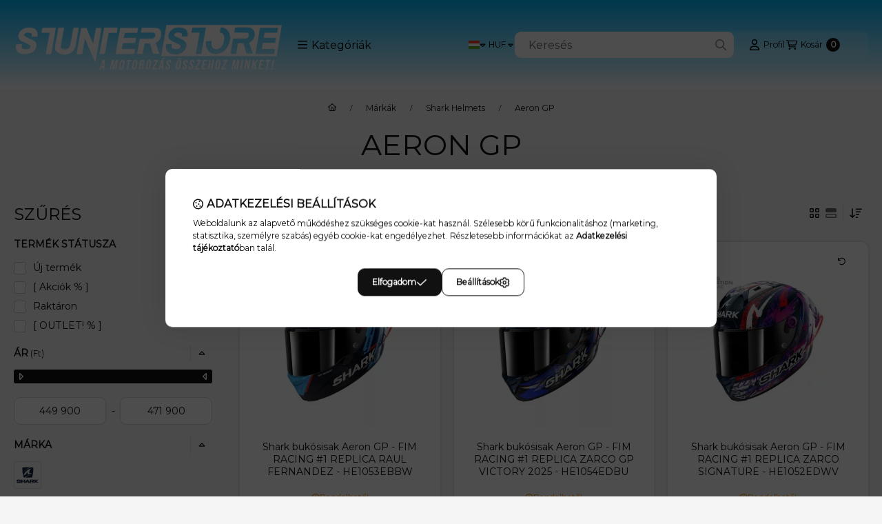

--- FILE ---
content_type: text/html; charset=UTF-8
request_url: https://stunterstore.hu/Aeron-GP
body_size: 62171
content:
<!DOCTYPE html>
                
                
    
    
        
    
    
    
    
                     
    
    
    
    
            <html lang="hu" class="page_shop_art_623906 js-ajax-product-list-checking  js-ajax-filter-box-checking filter-exists filter-box-in-sidebar search-bar-visible header-with-sticky-behavior-on-scroll-up fixed-cart-on-artdet with-auto-breaking-megasubmenu on-product-page        icon--regular">
    <head>
        <meta charset="utf-8">
<meta name="description" content="Aeron GP, Shark Helmets, Márkák, StunterStore Motorosbolt">
<meta name="robots" content="index, follow">
<meta http-equiv="X-UA-Compatible" content="IE=Edge">
<meta property="og:site_name" content="StunterStore Motorosbolt" />
<meta property="og:title" content="Aeron GP - Shark Helmets - Márkák - StunterStore Motorosbolt">
<meta property="og:description" content="Aeron GP, Shark Helmets, Márkák, StunterStore Motorosbolt">
<meta property="og:type" content="website">
<meta property="og:url" content="https://stunterstore.hu/Aeron-GP">
<meta name="google-site-verification" content="_9PbegADtnY60UdxR606-5OhoM_WTaA2iGhhSTca2w4">
<meta name="theme-color" content="#00B9FF">
<meta name="msapplication-TileColor" content="#00B9FF">
<meta name="mobile-web-app-capable" content="yes">
<meta name="apple-mobile-web-app-capable" content="yes">
<meta name="MobileOptimized" content="320">
<meta name="HandheldFriendly" content="true">

<title>Aeron GP - Shark Helmets - Márkák - StunterStore Motorosbolt</title>


<script>
var service_type="shop";
var shop_url_main="https://stunterstore.hu";
var actual_lang="hu";
var money_len="0";
var money_thousend=" ";
var money_dec=",";
var shop_id=62908;
var unas_design_url="https:"+"/"+"/"+"stunterstore.hu"+"/"+"!common_design"+"/"+"base"+"/"+"002502"+"/";
var unas_design_code='002502';
var unas_base_design_code='2500';
var unas_design_ver=4;
var unas_design_subver=1;
var unas_shop_url='https://stunterstore.hu';
var responsive="yes";
var config_plus=new Array();
config_plus['product_tooltip']=1;
config_plus['cart_fly_id']="cart-box__fly-to-desktop";
config_plus['cart_redirect']=1;
config_plus['cart_refresh_force']="1";
config_plus['money_type']='Ft';
config_plus['money_type_display']='Ft';
config_plus['overlay_close_on_click_forced']=1;
config_plus['overlay_close_on_esc_forced']=1;
config_plus['already_registered_email']=1;
config_plus['change_address_on_order_methods']=1;
config_plus['accessible_design']=true;
var lang_text=new Array();

var UNAS = UNAS || {};
UNAS.shop={"base_url":'https://stunterstore.hu',"domain":'stunterstore.hu',"username":'stunterstore.unas.hu',"id":62908,"lang":'hu',"currency_type":'Ft',"currency_code":'HUF',"currency_rate":'1',"currency_length":0,"base_currency_length":0,"canonical_url":'https://stunterstore.hu/Aeron-GP'};
UNAS.design={"code":'002502',"page":'product_list'};
UNAS.api_auth="d6cf33c286e6347633f1004f4d7c56cf";
UNAS.customer={"email":'',"id":0,"group_id":0,"without_registration":0};
UNAS.shop["category_id"]="623906";
UNAS.shop["only_private_customer_can_purchase"] = false;
 

UNAS.text = {
    "button_overlay_close": `Bezár`,
    "popup_window": `Felugró ablak`,
    "list": `lista`,
    "updating_in_progress": `frissítés folyamatban`,
    "updated": `frissítve`,
    "is_opened": `megnyitva`,
    "is_closed": `bezárva`,
    "deleted": `törölve`,
    "consent_granted": `hozzájárulás megadva`,
    "consent_rejected": `hozzájárulás elutasítva`,
    "field_is_incorrect": `mező hibás`,
    "error_title": `Hiba!`,
    "product_variants": `termék változatok`,
    "product_added_to_cart": `A termék a kosárba került`,
    "product_added_to_cart_with_qty_problem": `A termékből csak [qty_added_to_cart] [qty_unit] került kosárba`,
    "product_removed_from_cart": `A termék törölve a kosárból`,
    "reg_title_name": `Név`,
    "reg_title_company_name": `Cégnév`,
    "number_of_items_in_cart": `Kosárban lévő tételek száma`,
    "cart_is_empty": `A kosár üres`,
    "cart_updated": `A kosár frissült`,
    "mandatory": `Kötelező!`
};



UNAS.text["delete_from_favourites"]= `Törlés a kedvencek közül`;
UNAS.text["add_to_favourites"]= `Kedvencekhez`;

UNAS.text["change_address_error_on_shipping_method"] = `Az újonnan létrehozott cím a kiválasztott szállítási módnál nem használható`;
UNAS.text["change_address_error_on_billing_method"] = `Az újonnan létrehozott cím a kiválasztott számlázási módnál nem használható`;







window.lazySizesConfig=window.lazySizesConfig || {};
window.lazySizesConfig.loadMode=1;
window.lazySizesConfig.loadHidden=false;

window.dataLayer = window.dataLayer || [];
function gtag(){dataLayer.push(arguments)};
gtag('js', new Date());
</script>

<script src="https://stunterstore.hu/!common_packages/jquery/jquery-3.2.1.js?mod_time=1690980617"></script>
<script src="https://stunterstore.hu/!common_packages/jquery/plugins/migrate/migrate.js?mod_time=1690980618"></script>
<script src="https://stunterstore.hu/!common_packages/jquery/plugins/ui/ui_slider-1.11.4.js?mod_time=1690980618"></script>
<script src="https://stunterstore.hu/!common_packages/jquery/plugins/ui/ui_touch-punch.js?mod_time=1690980618"></script>
<script src="https://stunterstore.hu/!common_packages/jquery/plugins/tools/overlay/overlay.js?mod_time=1759904162"></script>
<script src="https://stunterstore.hu/!common_packages/jquery/plugins/tools/toolbox/toolbox.expose.js?mod_time=1725517055"></script>
<script src="https://stunterstore.hu/!common_packages/jquery/plugins/lazysizes/lazysizes.min.js?mod_time=1690980618"></script>
<script src="https://stunterstore.hu/!common_packages/jquery/plugins/lazysizes/plugins/bgset/ls.bgset.min.js?mod_time=1753261540"></script>
<script src="https://stunterstore.hu/!common_packages/jquery/own/shop_common/exploded/common.js?mod_time=1769410770"></script>
<script src="https://stunterstore.hu/!common_packages/jquery/own/shop_common/exploded/common_overlay.js?mod_time=1759904162"></script>
<script src="https://stunterstore.hu/!common_packages/jquery/own/shop_common/exploded/common_shop_popup.js?mod_time=1759904162"></script>
<script src="https://stunterstore.hu/!common_packages/jquery/own/shop_common/exploded/function_accessibility_focus.js?mod_time=1759904162"></script>
<script src="https://stunterstore.hu/!common_packages/jquery/own/shop_common/exploded/page_product_list.js?mod_time=1725525526"></script>
<script src="https://stunterstore.hu/!common_packages/jquery/own/shop_common/exploded/function_favourites.js?mod_time=1725525526"></script>
<script src="https://stunterstore.hu/!common_packages/jquery/own/shop_common/exploded/function_recommend.js?mod_time=1751445028"></script>
<script src="https://stunterstore.hu/!common_packages/jquery/own/shop_common/exploded/function_product_subscription.js?mod_time=1751445028"></script>
<script src="https://stunterstore.hu/!common_packages/jquery/own/shop_common/exploded/function_param_filter.js?mod_time=1764233415"></script>
<script src="https://stunterstore.hu/!common_packages/jquery/own/shop_common/exploded/function_accessibility_status.js?mod_time=1764233415"></script>
<script src="https://stunterstore.hu/!common_packages/jquery/plugins/hoverintent/hoverintent.js?mod_time=1690980618"></script>
<script src="https://stunterstore.hu/!common_packages/jquery/own/shop_tooltip/shop_tooltip.js?mod_time=1759904162"></script>
<script src="https://stunterstore.hu/!common_packages/jquery/plugins/flickity/v3/flickity.pkgd.min.js?mod_time=1759904162"></script>
<script src="https://stunterstore.hu/!common_packages/jquery/plugins/toastr/toastr.min.js?mod_time=1690980618"></script>
<script src="https://stunterstore.hu/!common_design/base/002500/main.js?mod_time=1764233415"></script>

<link href="https://stunterstore.hu/temp/shop_62908_0c965176f0966f72d54e20b4f2471839.css?mod_time=1769410840" rel="stylesheet" type="text/css">

<link href="https://stunterstore.hu/Aeron-GP" rel="canonical">
<link rel="apple-touch-icon" href="https://stunterstore.hu/shop_ordered/62908/pic/apple-touch-icon.png">
<link id="favicon-16x16" rel="icon" type="image/png" href="https://stunterstore.hu/shop_ordered/62908/pic/favicon-16x16.png" sizes="16x16">
<link id="favicon-32x32" rel="icon" type="image/png" href="https://stunterstore.hu/shop_ordered/62908/pic/favicon-32x32.png" sizes="32x32">
<link id="favicon-192x192" rel="icon" type="image/png" href="https://stunterstore.hu/shop_ordered/62908/pic/android-chrome-192x192.png" sizes="192x192">
<link href="https://stunterstore.hu/shop_ordered/62908/pic/favicon.ico" rel="shortcut icon">
<script>
        var google_consent=1;
    
        gtag('consent', 'default', {
           'ad_storage': 'denied',
           'ad_user_data': 'denied',
           'ad_personalization': 'denied',
           'analytics_storage': 'denied',
           'functionality_storage': 'denied',
           'personalization_storage': 'denied',
           'security_storage': 'granted'
        });

    
        gtag('consent', 'update', {
           'ad_storage': 'denied',
           'ad_user_data': 'denied',
           'ad_personalization': 'denied',
           'analytics_storage': 'denied',
           'functionality_storage': 'denied',
           'personalization_storage': 'denied',
           'security_storage': 'granted'
        });

        </script>
    <script async src="https://www.googletagmanager.com/gtag/js?id=UA-83691673-1"></script>    <script>
    gtag('config', 'UA-83691673-1');

          gtag('config', 'G-L5P0B40SCR');
                  gtag('config', 'G-288097890');
                </script>
        <script>
    var google_analytics=1;

            gtag('event', 'view_item_list', {
              "currency": "HUF",
              "items": [
                                        {
                          "item_id": "HE1053EBBW",
                          "item_name": "  Shark bukósisak Aeron GP - FIM RACING #1 REPLICA RAUL FERNANDEZ - HE1053EBBW",
                                                    "item_category": "Márkák/Shark Helmets/Aeron GP",                          "price": '471900',
                          "list_position": 1,
                          "list_name": 'Márkák/Shark Helmets/Aeron GP'
                      }
                    ,                      {
                          "item_id": "HE1054EDBU",
                          "item_name": "  Shark bukósisak Aeron GP - FIM RACING #1 REPLICA ZARCO GP VICTORY 2025 - HE1054EDBU",
                                                    "item_category": "Márkák/Shark Helmets/Aeron GP",                          "price": '471900',
                          "list_position": 2,
                          "list_name": 'Márkák/Shark Helmets/Aeron GP'
                      }
                    ,                      {
                          "item_id": "HE1052EDWV",
                          "item_name": "  Shark bukósisak Aeron GP - FIM RACING #1 REPLICA ZARCO SIGNATURE - HE1052EDWV",
                                                    "item_category": "Márkák/Shark Helmets/Aeron GP",                          "price": '471900',
                          "list_position": 3,
                          "list_name": 'Márkák/Shark Helmets/Aeron GP'
                      }
                    ,                      {
                          "item_id": "225129",
                          "item_name": "Shark bukósisak Aeron GP - Blank SP - HE0300EDBA",
                                                    "item_category": "Márkák/Shark Helmets/Aeron GP",                          "price": '449900',
                          "list_position": 4,
                          "list_name": 'Márkák/Shark Helmets/Aeron GP'
                      }
                    ,                      {
                          "item_id": "209719",
                          "item_name": "Shark bukósisak Aeron GP - Blank SP - HE0300EDRA",
                                                    "item_category": "Márkák/Shark Helmets/Aeron GP",                          "price": '449900',
                          "list_position": 5,
                          "list_name": 'Márkák/Shark Helmets/Aeron GP'
                      }
                    ,                      {
                          "item_id": "153462",
                          "item_name": "Shark bukósisak Aeron GP - Blank SP - HE0300EDWA",
                                                    "item_category": "Márkák/Shark Helmets/Aeron GP",                          "price": '449900',
                          "list_position": 6,
                          "list_name": 'Márkák/Shark Helmets/Aeron GP'
                      }
                    ,                      {
                          "item_id": "279794",
                          "item_name": "Shark bukósisak Aeron GP - Full Carbon - HE0310EDAD",
                                                    "item_category": "Márkák/Shark Helmets/Aeron GP",                          "price": '449900',
                          "list_position": 7,
                          "list_name": 'Márkák/Shark Helmets/Aeron GP'
                      }
                    ,                      {
                          "item_id": "914605",
                          "item_name": "Shark bukósisak Aeron GP - Full Carbon Matt - HE0311EDMA",
                                                    "item_category": "Márkák/Shark Helmets/Aeron GP",                          "price": '449900',
                          "list_position": 8,
                          "list_name": 'Márkák/Shark Helmets/Aeron GP'
                      }
                    ,                      {
                          "item_id": "433917",
                          "item_name": "  Shark bukósisak Aeron GP - Replica Raul Fernandez Signature - HE0387EDWY",
                                                    "item_category": "Márkák/Shark Helmets/Aeron GP",                          "price": '449900',
                          "list_position": 9,
                          "list_name": 'Márkák/Shark Helmets/Aeron GP'
                      }
                    ,                      {
                          "item_id": "394283",
                          "item_name": "  Shark bukósisak Aeron GP - Replica Zarco GP DE France - HE0386EDVB",
                                                    "item_category": "Márkák/Shark Helmets/Aeron GP",                          "price": '449900',
                          "list_position": 10,
                          "list_name": 'Márkák/Shark Helmets/Aeron GP'
                      }
                    ,                      {
                          "item_id": "915881",
                          "item_name": "  Shark bukósisak Aeron GP - FIM RACING #1  FULL CARBON - HE1010EDKD",
                                                    "item_category": "Márkák/Shark Helmets/Aeron GP",                          "price": '471900',
                          "list_position": 11,
                          "list_name": 'Márkák/Shark Helmets/Aeron GP'
                      }
                    ,                      {
                          "item_id": "217153",
                          "item_name": "  Shark bukósisak Aeron GP - FIM RACING #1 FIRSTLAP - HE1020EDBR",
                                                    "item_category": "Márkák/Shark Helmets/Aeron GP",                          "price": '471900',
                          "list_position": 12,
                          "list_name": 'Márkák/Shark Helmets/Aeron GP'
                      }
                    ,                      {
                          "item_id": "558052",
                          "item_name": "  Shark bukósisak Aeron GP - FIM RACING #1 FIRSTLAP - HE1020EDRG",
                                                    "item_category": "Márkák/Shark Helmets/Aeron GP",                          "price": '471900',
                          "list_position": 13,
                          "list_name": 'Márkák/Shark Helmets/Aeron GP'
                      }
                    ,                      {
                          "item_id": "410996",
                          "item_name": "  Shark bukósisak Aeron GP - FIM RACING #1 REPLICA ZARCO SIGNATURE - HE1050EWKB",
                                                    "item_category": "Márkák/Shark Helmets/Aeron GP",                          "price": '471900',
                          "list_position": 14,
                          "list_name": 'Márkák/Shark Helmets/Aeron GP'
                      }
                                  ],
              'non_interaction': true
        });
           </script>
           <script>
        gtag('config', 'AW-862448977',{'allow_enhanced_conversions':true});
                </script>
            <script>
        var google_ads=1;

                gtag('event','remarketing', {
            'ecomm_pagetype': 'category',
            'ecomm_prodid': ["HE1053EBBW","HE1054EDBU","HE1052EDWV","225129","209719","153462","279794","914605","433917","394283","915881","217153","558052","410996"]        });
            </script>
        <!-- Google Tag Manager -->
    <script>(function(w,d,s,l,i){w[l]=w[l]||[];w[l].push({'gtm.start':
            new Date().getTime(),event:'gtm.js'});var f=d.getElementsByTagName(s)[0],
            j=d.createElement(s),dl=l!='dataLayer'?'&l='+l:'';j.async=true;j.src=
            'https://www.googletagmanager.com/gtm.js?id='+i+dl;f.parentNode.insertBefore(j,f);
        })(window,document,'script','dataLayer','GTM-M95JB4C');</script>
    <!-- End Google Tag Manager -->

    	<script>
	/* <![CDATA[ */
	$(document).ready(function() {
       $(document).bind("contextmenu",function(e) {
            return false;
       });
	});
	/* ]]> */
	</script>
	
    <script>
    var facebook_pixel=1;
    /* <![CDATA[ */
        !function(f,b,e,v,n,t,s){if(f.fbq)return;n=f.fbq=function(){n.callMethod?
            n.callMethod.apply(n,arguments):n.queue.push(arguments)};if(!f._fbq)f._fbq=n;
            n.push=n;n.loaded=!0;n.version='2.0';n.queue=[];t=b.createElement(e);t.async=!0;
            t.src=v;s=b.getElementsByTagName(e)[0];s.parentNode.insertBefore(t,s)}(window,
                document,'script','//connect.facebook.net/en_US/fbevents.js');

        fbq('init', '238460628221973');
                fbq('track', 'PageView', {}, {eventID:'PageView.aXfrqNNhqtOUiYTXAbAoZQAAAEU'});
        
        $(document).ready(function() {
            $(document).on("addToCart", function(event, product_array){
                facebook_event('AddToCart',{
					content_name: product_array.name,
					content_category: product_array.category,
					content_ids: [product_array.sku],
					contents: [{'id': product_array.sku, 'quantity': product_array.qty}],
					content_type: 'product',
					value: product_array.price,
					currency: 'HUF'
				}, {eventID:'AddToCart.' + product_array.event_id});
            });

            $(document).on("addToFavourites", function(event, product_array){
                facebook_event('AddToWishlist', {
                    content_ids: [product_array.sku],
                    content_type: 'product'
                }, {eventID:'AddToFavourites.' + product_array.event_id});
            });
        });

    /* ]]> */
    </script>
        <!-- Tiktok pixel -->
        <script>
            !function (w, d, t) {
                w.TiktokAnalyticsObject=t;var ttq=w[t]=w[t]||[];ttq.methods=["page","track","identify","instances","debug","on","off","once","ready","alias","group","enableCookie","disableCookie"],ttq.setAndDefer=function(t,e){t[e]=function(){t.push([e].concat(Array.prototype.slice.call(arguments,0)))}};for(var i=0;i<ttq.methods.length;i++)ttq.setAndDefer(ttq,ttq.methods[i]);ttq.instance=function(t){for(var e=ttq._i[t]||[],n=0;n<ttq.methods.length;n++)ttq.setAndDefer(e,ttq.methods[n]);return e},ttq.load=function(e,n){var i="https://analytics.tiktok.com/i18n/pixel/events.js";ttq._i=ttq._i||{},ttq._i[e]=[],ttq._i[e]._u=i,ttq._t=ttq._t||{},ttq._t[e]=+new Date,ttq._o=ttq._o||{},ttq._o[e]=n||{};var o=document.createElement("script");o.type="text/javascript",o.async=!0,o.src=i+"?sdkid="+e+"&lib="+t;var a=document.getElementsByTagName("script")[0];a.parentNode.insertBefore(o,a)};

                ttq.load('C5K5M11HT3DI94DILMQG');
                ttq.page();
            }(window, document, 'ttq');

            
            
            
            
            
            
            
            $(document).ready(function () {
                $(document).on('addToCart', function (event, product) {
                    ttq.track('AddToCart', {
                        content_type: 'product',
                        content_name: product.name,
                        content_id: product.sku,
                        content_category: product.category,
                        price: product.price,
                        quantity: product.qty
                    });
                });

                $(document).on('addToFavourites', function (event, product) {
                    ttq.track('AddToWishlist', {
                        content_type: 'product',
                        content_id: product.sku,
                        content_name: product.name,
                    });
                });
            });
        </script>
        <script>
(function(i,s,o,g,r,a,m){i['BarionAnalyticsObject']=r;i[r]=i[r]||function(){
    (i[r].q=i[r].q||[]).push(arguments)},i[r].l=1*new Date();a=s.createElement(o),
    m=s.getElementsByTagName(o)[0];a.async=1;a.src=g;m.parentNode.insertBefore(a,m)
})(window, document, 'script', 'https://pixel.barion.com/bp.js', 'bp');
                    
bp('init', 'addBarionPixelId', 'BP-1Ghtw1oBG3-27');
</script>
<noscript><img height='1' width='1' style='display:none' alt='' src='https://pixel.barion.com/a.gif?__ba_pixel_id=BP-1Ghtw1oBG3-27&ev=contentView&noscript=1'/></noscript>
<script>
$(document).ready(function () {
     UNAS.onGrantConsent(function(){
         bp('consent', 'grantConsent');
     });
     
     UNAS.onRejectConsent(function(){
         bp('consent', 'rejectConsent');
     });

     var contentViewProperties = {
         'name': $('title').html(),
         'contentType': 'Page',
         'id': 'https://stunterstore.hu/Aeron-GP',
     }
     bp('track', 'contentView', contentViewProperties);

     UNAS.onAddToCart(function(event,params){
         var variant = '';
         if (typeof params.variant_list1!=='undefined') variant+=params.variant_list1;
         if (typeof params.variant_list2!=='undefined') variant+='|'+params.variant_list2;
         if (typeof params.variant_list3!=='undefined') variant+='|'+params.variant_list3;
         var addToCartProperties = {
             'contentType': 'Product',
             'currency': 'HUF',
             'id': params.sku,
             'name': params.name,
             'quantity': parseFloat(params.qty_add),
             'totalItemPrice': params.qty*params.price,
             'unit': params.unit,
             'unitPrice': parseFloat(params.price),
             'category': params.category,
             'variant': variant
         };
         bp('track', 'addToCart', addToCartProperties);
     });

     UNAS.onClickProduct(function(event,params){
         UNAS.getProduct(function(result) {
             if (result.name!=undefined) {
                 var clickProductProperties  = {
                     'contentType': 'Product',
                     'currency': 'HUF',
                     'id': params.sku,
                     'name': result.name,
                     'unit': result.unit,
                     'unitPrice': parseFloat(result.unit_price),
                     'quantity': 1
                 }
                 bp('track', 'clickProduct', clickProductProperties );
             }
         },params);
     });

UNAS.onRemoveFromCart(function(event,params){
     bp('track', 'removeFromCart', {
         'contentType': 'Product',
         'currency': 'HUF',
         'id': params.sku,
         'name': params.name,
         'quantity': params.qty,
         'totalItemPrice': params.price * params.qty,
         'unit': params.unit,
         'unitPrice': parseFloat(params.price),
         'list': 'BasketPage'
     });
});
     var categorySelectionProperties = {         'id': '396283|988264|623906',
         'name': 'Aeron GP',
         'category': 'Márkák|Shark Helmets|Aeron GP',
         'contentType': 'Page',
         'list': 'SearchPage',
     }
     bp('track', 'categorySelection', categorySelectionProperties);


});
</script>
        <meta content="width=device-width, initial-scale=1.0" name="viewport">
        <link rel="preload" href="https://stunterstore.hu/!common_design/own/fonts/montserrat/montserrat_vf.css" as="style">
        <link rel="stylesheet" href="https://stunterstore.hu/!common_design/own/fonts/montserrat/montserrat_vf.css" media="print" onload="this.onload=null;this.removeAttribute('media');" fetchpriority="high">
        <noscript>
            <link rel="stylesheet" href="https://stunterstore.hu/!common_design/own/fonts/montserrat/montserrat_vf.css">
        </noscript>
        <script>
            const DROPDOWN_DATA = {};
            const OVERLAY_DATA = {};
        </script>
        
                
                

        
        
                
        
        
        
        
        
        
        
        
        
        
        
        
        
        
        
                
        
        
        <style>
    #page_PopupContainer_tooltip .close::after, #page_PopupContainer .close::after {
        content: 'Bezár';
        margin-left: 5px;
    }
    @supports (mask-size: cover) {
        .form-select-group::after, .accordion .card-header-btn::after, .pane-accordion .pane-header-btn::after {
            mask-image: url('data:image/svg+xml;utf8,%3Csvg%20class%3D%22icon-set%22%20xmlns%3D%22http%3A%2F%2Fwww.w3.org%2F2000%2Fsvg%22%20viewBox%3D%220%200%20320%20512%22%3E%3C%21--%21%20Font%20Awesome%20Pro%206.3.0%20by%20%40fontawesome%20-%20https%3A%2F%2Ffontawesome.com%20License%20-%20https%3A%2F%2Ffontawesome.com%2Flicense%20%28Commercial%20License%29%20Copyright%202023%20Fonticons%2C%20Inc.%20--%3E%3Cpath%20d%3D%22M160%20329.4L249.4%20240%2070.6%20240%20160%20329.4zm22.6%2045.3c-12.5%2012.5-32.8%2012.5-45.3%200l-128-128c-9.2-9.2-11.9-22.9-6.9-34.9s16.6-19.8%2029.6-19.8l256%200c12.9%200%2024.6%207.8%2029.6%2019.8s2.2%2025.7-6.9%2034.9l-128%20128z%22%2F%3E%3C%2Fsvg%3E');
        }
        .custom-control-input:checked ~ .custom-control-label::after {
            mask-image: url('data:image/svg+xml;utf8,%3Csvg%20class%3D%22icon-set%22%20xmlns%3D%22http%3A%2F%2Fwww.w3.org%2F2000%2Fsvg%22%20viewBox%3D%220%200%20448%20512%22%3E%3C%21--%21%20Font%20Awesome%20Pro%206.3.0%20by%20%40fontawesome%20-%20https%3A%2F%2Ffontawesome.com%20License%20-%20https%3A%2F%2Ffontawesome.com%2Flicense%20%28Commercial%20License%29%20Copyright%202023%20Fonticons%2C%20Inc.%20--%3E%3Cpath%20d%3D%22M440.1%20103C450.3%20112.4%20450.3%20127.6%20440.1%20136.1L176.1%20400.1C167.6%20410.3%20152.4%20410.3%20143%20400.1L7.029%20264.1C-2.343%20255.6-2.343%20240.4%207.029%20231C16.4%20221.7%2031.6%20221.7%2040.97%20231L160%20350.1L407%20103C416.4%2093.66%20431.6%2093.66%20440.1%20103V103z%22%2F%3E%3C%2Fsvg%3E');
        }
        input[type="search"]::-webkit-search-cancel-button, #page_PopupContainer_tooltip .close::before, #page_PopupContainer .close::before {
            mask-image: url("data:image/svg+xml;utf8,%3Csvg%20class%3D%22icon-set%22%20xmlns%3D%22http%3A%2F%2Fwww.w3.org%2F2000%2Fsvg%22%20viewBox%3D%220%200%20320%20512%22%3E%3C%21--%21%20Font%20Awesome%20Pro%206.3.0%20by%20%40fontawesome%20-%20https%3A%2F%2Ffontawesome.com%20License%20-%20https%3A%2F%2Ffontawesome.com%2Flicense%20%28Commercial%20License%29%20Copyright%202023%20Fonticons%2C%20Inc.%20--%3E%3Cpath%20d%3D%22M313%20137c9.4-9.4%209.4-24.6%200-33.9s-24.6-9.4-33.9%200l-119%20119L41%20103c-9.4-9.4-24.6-9.4-33.9%200s-9.4%2024.6%200%2033.9l119%20119L7%20375c-9.4%209.4-9.4%2024.6%200%2033.9s24.6%209.4%2033.9%200l119-119L279%20409c9.4%209.4%2024.6%209.4%2033.9%200s9.4-24.6%200-33.9l-119-119L313%20137z%22%2F%3E%3C%2Fsvg%3E");
        }
        .qtyminus_common::before {
            mask-image: url('data:image/svg+xml;utf8,%3Csvg%20class%3D%22icon-set%22%20xmlns%3D%22http%3A%2F%2Fwww.w3.org%2F2000%2Fsvg%22%20viewBox%3D%220%200%20448%20512%22%3E%3C%21--%21%20Font%20Awesome%20Pro%206.3.0%20by%20%40fontawesome%20-%20https%3A%2F%2Ffontawesome.com%20License%20-%20https%3A%2F%2Ffontawesome.com%2Flicense%20%28Commercial%20License%29%20Copyright%202023%20Fonticons%2C%20Inc.%20--%3E%3Cpath%20d%3D%22M416%20256c0%2013.3-10.7%2024-24%2024L24%20280c-13.3%200-24-10.7-24-24s10.7-24%2024-24l368%200c13.3%200%2024%2010.7%2024%2024z%22%2F%3E%3C%2Fsvg%3E');
        }
        .qtyplus_common::before {
            mask-image: url('data:image/svg+xml;utf8,%3Csvg%20class%3D%22icon-set%22%20xmlns%3D%22http%3A%2F%2Fwww.w3.org%2F2000%2Fsvg%22%20viewBox%3D%220%200%20448%20512%22%3E%3C%21--%21%20Font%20Awesome%20Pro%206.3.0%20by%20%40fontawesome%20-%20https%3A%2F%2Ffontawesome.com%20License%20-%20https%3A%2F%2Ffontawesome.com%2Flicense%20%28Commercial%20License%29%20Copyright%202023%20Fonticons%2C%20Inc.%20--%3E%3Cpath%20d%3D%22M232%2072c0-13.3-10.7-24-24-24s-24%2010.7-24%2024V232H24c-13.3%200-24%2010.7-24%2024s10.7%2024%2024%2024H184V440c0%2013.3%2010.7%2024%2024%2024s24-10.7%2024-24V280H392c13.3%200%2024-10.7%2024-24s-10.7-24-24-24H232V72z%22%2F%3E%3C%2Fsvg%3E');
        }
    }
    @supports not (mask-size: cover) {
        .qtyminus_common {
            background-image: url('data:image/svg+xml;utf8,%3Csvg%20class%3D%22icon-set%22%20xmlns%3D%22http%3A%2F%2Fwww.w3.org%2F2000%2Fsvg%22%20viewBox%3D%220%200%20448%20512%22%3E%3C%21--%21%20Font%20Awesome%20Pro%206.3.0%20by%20%40fontawesome%20-%20https%3A%2F%2Ffontawesome.com%20License%20-%20https%3A%2F%2Ffontawesome.com%2Flicense%20%28Commercial%20License%29%20Copyright%202023%20Fonticons%2C%20Inc.%20--%3E%3Cpath%20d%3D%22M416%20256c0%2013.3-10.7%2024-24%2024L24%20280c-13.3%200-24-10.7-24-24s10.7-24%2024-24l368%200c13.3%200%2024%2010.7%2024%2024z%22%2F%3E%3C%2Fsvg%3E');
        }
        .qtyplus_common {
            background-image: url('data:image/svg+xml;utf8,%3Csvg%20class%3D%22icon-set%22%20xmlns%3D%22http%3A%2F%2Fwww.w3.org%2F2000%2Fsvg%22%20viewBox%3D%220%200%20448%20512%22%3E%3C%21--%21%20Font%20Awesome%20Pro%206.3.0%20by%20%40fontawesome%20-%20https%3A%2F%2Ffontawesome.com%20License%20-%20https%3A%2F%2Ffontawesome.com%2Flicense%20%28Commercial%20License%29%20Copyright%202023%20Fonticons%2C%20Inc.%20--%3E%3Cpath%20d%3D%22M232%2072c0-13.3-10.7-24-24-24s-24%2010.7-24%2024V232H24c-13.3%200-24%2010.7-24%2024s10.7%2024%2024%2024H184V440c0%2013.3%2010.7%2024%2024%2024s24-10.7%2024-24V280H392c13.3%200%2024-10.7%2024-24s-10.7-24-24-24H232V72z%22%2F%3E%3C%2Fsvg%3E');
        }
        select, .accordion .card-header-btn::after, .pane-accordion .pane-header-btn::after {
            background-image: url('data:image/svg+xml;utf8,%3Csvg%20class%3D%22icon-set%22%20xmlns%3D%22http%3A%2F%2Fwww.w3.org%2F2000%2Fsvg%22%20viewBox%3D%220%200%20320%20512%22%3E%3C%21--%21%20Font%20Awesome%20Pro%206.3.0%20by%20%40fontawesome%20-%20https%3A%2F%2Ffontawesome.com%20License%20-%20https%3A%2F%2Ffontawesome.com%2Flicense%20%28Commercial%20License%29%20Copyright%202023%20Fonticons%2C%20Inc.%20--%3E%3Cpath%20d%3D%22M160%20329.4L249.4%20240%2070.6%20240%20160%20329.4zm22.6%2045.3c-12.5%2012.5-32.8%2012.5-45.3%200l-128-128c-9.2-9.2-11.9-22.9-6.9-34.9s16.6-19.8%2029.6-19.8l256%200c12.9%200%2024.6%207.8%2029.6%2019.8s2.2%2025.7-6.9%2034.9l-128%20128z%22%2F%3E%3C%2Fsvg%3E');
        }
        input[type="search"]::-webkit-search-cancel-button, #page_PopupContainer_tooltip .close, #page_PopupContainer .close {
            background-image: url("data:image/svg+xml;utf8,%3Csvg%20class%3D%22icon-set%22%20xmlns%3D%22http%3A%2F%2Fwww.w3.org%2F2000%2Fsvg%22%20viewBox%3D%220%200%20320%20512%22%3E%3C%21--%21%20Font%20Awesome%20Pro%206.3.0%20by%20%40fontawesome%20-%20https%3A%2F%2Ffontawesome.com%20License%20-%20https%3A%2F%2Ffontawesome.com%2Flicense%20%28Commercial%20License%29%20Copyright%202023%20Fonticons%2C%20Inc.%20--%3E%3Cpath%20d%3D%22M313%20137c9.4-9.4%209.4-24.6%200-33.9s-24.6-9.4-33.9%200l-119%20119L41%20103c-9.4-9.4-24.6-9.4-33.9%200s-9.4%2024.6%200%2033.9l119%20119L7%20375c-9.4%209.4-9.4%2024.6%200%2033.9s24.6%209.4%2033.9%200l119-119L279%20409c9.4%209.4%2024.6%209.4%2033.9%200s9.4-24.6%200-33.9l-119-119L313%20137z%22%2F%3E%3C%2Fsvg%3E");
        }
    }
</style>        <style>
    @supports (mask-size: cover) {
        .filtered-tags label > span:first-child::before {
            mask-image: url('data:image/svg+xml;utf8,%3Csvg%20class%3D%22icon-set%22%20xmlns%3D%22http%3A%2F%2Fwww.w3.org%2F2000%2Fsvg%22%20viewBox%3D%220%200%20320%20512%22%3E%3C%21--%21%20Font%20Awesome%20Pro%206.3.0%20by%20%40fontawesome%20-%20https%3A%2F%2Ffontawesome.com%20License%20-%20https%3A%2F%2Ffontawesome.com%2Flicense%20%28Commercial%20License%29%20Copyright%202023%20Fonticons%2C%20Inc.%20--%3E%3Cpath%20d%3D%22M313%20137c9.4-9.4%209.4-24.6%200-33.9s-24.6-9.4-33.9%200l-119%20119L41%20103c-9.4-9.4-24.6-9.4-33.9%200s-9.4%2024.6%200%2033.9l119%20119L7%20375c-9.4%209.4-9.4%2024.6%200%2033.9s24.6%209.4%2033.9%200l119-119L279%20409c9.4%209.4%2024.6%209.4%2033.9%200s9.4-24.6%200-33.9l-119-119L313%20137z%22%2F%3E%3C%2Fsvg%3E');
        }
        .ui-slider-handle::after {
            mask-image: url('data:image/svg+xml;utf8,%3Csvg%20class%3D%22icon-set%22%20xmlns%3D%22http%3A%2F%2Fwww.w3.org%2F2000%2Fsvg%22%20viewBox%3D%220%200%20256%20512%22%3E%3C%21--%21%20Font%20Awesome%20Pro%206.3.0%20by%20%40fontawesome%20-%20https%3A%2F%2Ffontawesome.com%20License%20-%20https%3A%2F%2Ffontawesome.com%2Flicense%20%28Commercial%20License%29%20Copyright%202023%20Fonticons%2C%20Inc.%20--%3E%3Cpath%20d%3D%22M201.4%20256L112%20166.6l0%20178.7L201.4%20256zm45.3-22.6c12.5%2012.5%2012.5%2032.8%200%2045.3l-128%20128c-9.2%209.2-22.9%2011.9-34.9%206.9s-19.8-16.6-19.8-29.6l0-256c0-12.9%207.8-24.6%2019.8-29.6s25.7-2.2%2034.9%206.9l128%20128z%22%2F%3E%3C%2Fsvg%3E');
        }
        .order__select-outer select {
            mask-image: url('data:image/svg+xml;utf8,%3Csvg%20class%3D%22icon-set%22%20xmlns%3D%22http%3A%2F%2Fwww.w3.org%2F2000%2Fsvg%22%20viewBox%3D%220%200%20576%20512%22%3E%3C%21--%21%20Font%20Awesome%20Pro%206.3.0%20by%20%40fontawesome%20-%20https%3A%2F%2Ffontawesome.com%20License%20-%20https%3A%2F%2Ffontawesome.com%2Flicense%20%28Commercial%20License%29%20Copyright%202023%20Fonticons%2C%20Inc.%20--%3E%3Cpath%20d%3D%22M15%20377l96%2096c9.4%209.4%2024.6%209.4%2033.9%200l96-96c9.4-9.4%209.4-24.6%200-33.9s-24.6-9.4-33.9%200l-55%2055V56c0-13.3-10.7-24-24-24s-24%2010.7-24%2024V398.1L49%20343c-9.4-9.4-24.6-9.4-33.9%200s-9.4%2024.6%200%2033.9zM312%20480h48c13.3%200%2024-10.7%2024-24s-10.7-24-24-24H312c-13.3%200-24%2010.7-24%2024s10.7%2024%2024%2024zm0-128H424c13.3%200%2024-10.7%2024-24s-10.7-24-24-24H312c-13.3%200-24%2010.7-24%2024s10.7%2024%2024%2024zm0-128H488c13.3%200%2024-10.7%2024-24s-10.7-24-24-24H312c-13.3%200-24%2010.7-24%2024s10.7%2024%2024%2024zm0-128H552c13.3%200%2024-10.7%2024-24s-10.7-24-24-24H312c-13.3%200-24%2010.7-24%2024s10.7%2024%2024%2024z%22%2F%3E%3C%2Fsvg%3E');
        }
        .order__select-outer select.price {
            mask-image: url('data:image/svg+xml;utf8,%3Csvg%20class%3D%22icon-set%22%20xmlns%3D%22http%3A%2F%2Fwww.w3.org%2F2000%2Fsvg%22%20viewBox%3D%220%200%20512%20512%22%3E%3C%21--%21%20Font%20Awesome%20Pro%206.3.0%20by%20%40fontawesome%20-%20https%3A%2F%2Ffontawesome.com%20License%20-%20https%3A%2F%2Ffontawesome.com%2Flicense%20%28Commercial%20License%29%20Copyright%202023%20Fonticons%2C%20Inc.%20--%3E%3Cpath%20d%3D%22M416%2056c0-7.7-3.7-15-10-19.5s-14.3-5.7-21.6-3.3l-48%2016C323.8%2053.4%20317%2067%20321.2%2079.6S339%2099%20351.6%2094.8L368%2089.3V128v48H344c-13.3%200-24%2010.7-24%2024s10.7%2024%2024%2024h48%2048c13.3%200%2024-10.7%2024-24s-10.7-24-24-24H416V128%2056zM103%20473c9.4%209.4%2024.6%209.4%2033.9%200l96-96c9.4-9.4%209.4-24.6%200-33.9s-24.6-9.4-33.9%200l-55%2055V56c0-13.3-10.7-24-24-24s-24%2010.7-24%2024V398.1L41%20343c-9.4-9.4-24.6-9.4-33.9%200s-9.4%2024.6%200%2033.9l96%2096zm281-89a40%2040%200%201%201%200-80%2040%2040%200%201%201%200%2080zm-17.9%2046.2l-8.7%2010.6c-8.4%2010.3-6.9%2025.4%203.4%2033.8s25.4%206.9%2033.8-3.4l56.8-69.4C464.7%20385.5%20472%20365.1%20472%20344c0-48.6-39.4-88-88-88s-88%2039.4-88%2088c0%2042.5%2030.1%2077.9%2070.1%2086.2z%22%2F%3E%3C%2Fsvg%3E');
        }
        .order__select-outer select.price_desc {
            mask-image: url('data:image/svg+xml;utf8,%3Csvg%20class%3D%22icon-set%22%20xmlns%3D%22http%3A%2F%2Fwww.w3.org%2F2000%2Fsvg%22%20viewBox%3D%220%200%20512%20512%22%3E%3C%21--%21%20Font%20Awesome%20Pro%206.3.0%20by%20%40fontawesome%20-%20https%3A%2F%2Ffontawesome.com%20License%20-%20https%3A%2F%2Ffontawesome.com%2Flicense%20%28Commercial%20License%29%20Copyright%202023%20Fonticons%2C%20Inc.%20--%3E%3Cpath%20d%3D%22M7%20377l96%2096c9.4%209.4%2024.6%209.4%2033.9%200l96-96c9.4-9.4%209.4-24.6%200-33.9s-24.6-9.4-33.9%200l-55%2055V56c0-13.3-10.7-24-24-24s-24%2010.7-24%2024V398.1L41%20343c-9.4-9.4-24.6-9.4-33.9%200s-9.4%2024.6%200%2033.9zm409-65c0-7.7-3.7-15-10-19.5s-14.3-5.7-21.6-3.3l-48%2016c-12.6%204.2-19.4%2017.8-15.2%2030.4s17.8%2019.4%2030.4%2015.2l16.4-5.5V432H344c-13.3%200-24%2010.7-24%2024s10.7%2024%2024%2024h48%2048c13.3%200%2024-10.7%2024-24s-10.7-24-24-24H416V312zM384%20160a40%2040%200%201%201%200-80%2040%2040%200%201%201%200%2080zm88-40c0-48.6-39.4-88-88-88s-88%2039.4-88%2088c0%2042.1%2029.6%2077.3%2069.1%2086l-15.6%2018.7c-8.5%2010.2-7.1%2025.3%203.1%2033.8s25.3%207.1%2033.8-3.1l64.6-77.6c13-15.6%2020.3-35.1%2020.9-55.3c0-.8%200-1.6%200-2.5z%22%2F%3E%3C%2Fsvg%3E');
        }
        .order__select-outer select.unit_price {
            mask-image: url('data:image/svg+xml;utf8,%3Csvg%20class%3D%22icon-set%22%20xmlns%3D%22http%3A%2F%2Fwww.w3.org%2F2000%2Fsvg%22%20viewBox%3D%220%200%20512%20512%22%3E%3C%21--%21%20Font%20Awesome%20Pro%206.3.0%20by%20%40fontawesome%20-%20https%3A%2F%2Ffontawesome.com%20License%20-%20https%3A%2F%2Ffontawesome.com%2Flicense%20%28Commercial%20License%29%20Copyright%202023%20Fonticons%2C%20Inc.%20--%3E%3Cpath%20d%3D%22M416%2056c0-7.7-3.7-15-10-19.5s-14.3-5.7-21.6-3.3l-48%2016C323.8%2053.4%20317%2067%20321.2%2079.6S339%2099%20351.6%2094.8L368%2089.3V128v48H344c-13.3%200-24%2010.7-24%2024s10.7%2024%2024%2024h48%2048c13.3%200%2024-10.7%2024-24s-10.7-24-24-24H416V128%2056zM103%20473c9.4%209.4%2024.6%209.4%2033.9%200l96-96c9.4-9.4%209.4-24.6%200-33.9s-24.6-9.4-33.9%200l-55%2055V56c0-13.3-10.7-24-24-24s-24%2010.7-24%2024V398.1L41%20343c-9.4-9.4-24.6-9.4-33.9%200s-9.4%2024.6%200%2033.9l96%2096zm281-89a40%2040%200%201%201%200-80%2040%2040%200%201%201%200%2080zm-17.9%2046.2l-8.7%2010.6c-8.4%2010.3-6.9%2025.4%203.4%2033.8s25.4%206.9%2033.8-3.4l56.8-69.4C464.7%20385.5%20472%20365.1%20472%20344c0-48.6-39.4-88-88-88s-88%2039.4-88%2088c0%2042.5%2030.1%2077.9%2070.1%2086.2z%22%2F%3E%3C%2Fsvg%3E');
        }
        .order__select-outer select.unit_price_desc {
            mask-image: url('data:image/svg+xml;utf8,%3Csvg%20class%3D%22icon-set%22%20xmlns%3D%22http%3A%2F%2Fwww.w3.org%2F2000%2Fsvg%22%20viewBox%3D%220%200%20512%20512%22%3E%3C%21--%21%20Font%20Awesome%20Pro%206.3.0%20by%20%40fontawesome%20-%20https%3A%2F%2Ffontawesome.com%20License%20-%20https%3A%2F%2Ffontawesome.com%2Flicense%20%28Commercial%20License%29%20Copyright%202023%20Fonticons%2C%20Inc.%20--%3E%3Cpath%20d%3D%22M7%20377l96%2096c9.4%209.4%2024.6%209.4%2033.9%200l96-96c9.4-9.4%209.4-24.6%200-33.9s-24.6-9.4-33.9%200l-55%2055V56c0-13.3-10.7-24-24-24s-24%2010.7-24%2024V398.1L41%20343c-9.4-9.4-24.6-9.4-33.9%200s-9.4%2024.6%200%2033.9zm409-65c0-7.7-3.7-15-10-19.5s-14.3-5.7-21.6-3.3l-48%2016c-12.6%204.2-19.4%2017.8-15.2%2030.4s17.8%2019.4%2030.4%2015.2l16.4-5.5V432H344c-13.3%200-24%2010.7-24%2024s10.7%2024%2024%2024h48%2048c13.3%200%2024-10.7%2024-24s-10.7-24-24-24H416V312zM384%20160a40%2040%200%201%201%200-80%2040%2040%200%201%201%200%2080zm88-40c0-48.6-39.4-88-88-88s-88%2039.4-88%2088c0%2042.1%2029.6%2077.3%2069.1%2086l-15.6%2018.7c-8.5%2010.2-7.1%2025.3%203.1%2033.8s25.3%207.1%2033.8-3.1l64.6-77.6c13-15.6%2020.3-35.1%2020.9-55.3c0-.8%200-1.6%200-2.5z%22%2F%3E%3C%2Fsvg%3E');
        }
        .order__select-outer select.name {
            mask-image: url('data:image/svg+xml;utf8,%3Csvg%20class%3D%22icon-set%22%20xmlns%3D%22http%3A%2F%2Fwww.w3.org%2F2000%2Fsvg%22%20viewBox%3D%220%200%20512%20512%22%3E%3C%21--%21%20Font%20Awesome%20Pro%206.3.0%20by%20%40fontawesome%20-%20https%3A%2F%2Ffontawesome.com%20License%20-%20https%3A%2F%2Ffontawesome.com%2Flicense%20%28Commercial%20License%29%20Copyright%202023%20Fonticons%2C%20Inc.%20--%3E%3Cpath%20d%3D%22M7%20377l96%2096c9.4%209.4%2024.6%209.4%2033.9%200l96-96c9.4-9.4%209.4-24.6%200-33.9s-24.6-9.4-33.9%200l-55%2055V56c0-13.3-10.7-24-24-24s-24%2010.7-24%2024V398.1L41%20343c-9.4-9.4-24.6-9.4-33.9%200s-9.4%2024.6%200%2033.9zm305-89c-13.3%200-24%2010.7-24%2024s10.7%2024%2024%2024h74.6L294.1%20440.1c-6.3%207.1-7.8%2017.2-4%2025.8S302.6%20480%20312%20480H440c13.3%200%2024-10.7%2024-24s-10.7-24-24-24H365.4l92.5-104.1c6.3-7.1%207.8-17.2%204-25.8S449.4%20288%20440%20288H312zM376%2032c-9.1%200-17.4%205.1-21.5%2013.3l-80%20160c-5.9%2011.9-1.1%2026.3%2010.7%2032.2s26.3%201.1%2032.2-10.7L330.8%20200H416c1.7%200%203.3-.2%204.9-.5l13.6%2027.2c5.9%2011.9%2020.3%2016.7%2032.2%2010.7s16.7-20.3%2010.7-32.2l-80-160C393.4%2037.1%20385.1%2032%20376%2032zM354.8%20152L376%20109.7%20397.2%20152H354.8z%22%2F%3E%3C%2Fsvg%3E');
        }
        .order__select-outer select.name_desc {
            mask-image: url('data:image/svg+xml;utf8,%3Csvg%20class%3D%22icon-set%22%20xmlns%3D%22http%3A%2F%2Fwww.w3.org%2F2000%2Fsvg%22%20viewBox%3D%220%200%20512%20512%22%3E%3C%21--%21%20Font%20Awesome%20Pro%206.3.0%20by%20%40fontawesome%20-%20https%3A%2F%2Ffontawesome.com%20License%20-%20https%3A%2F%2Ffontawesome.com%2Flicense%20%28Commercial%20License%29%20Copyright%202023%20Fonticons%2C%20Inc.%20--%3E%3Cpath%20d%3D%22M7%20377l96%2096c9.4%209.4%2024.6%209.4%2033.9%200l96-96c9.4-9.4%209.4-24.6%200-33.9s-24.6-9.4-33.9%200l-55%2055V56c0-13.3-10.7-24-24-24s-24%2010.7-24%2024V398.1L41%20343c-9.4-9.4-24.6-9.4-33.9%200s-9.4%2024.6%200%2033.9zM312%2032c-13.3%200-24%2010.7-24%2024s10.7%2024%2024%2024h74.6L294.1%20184.1c-6.3%207.1-7.8%2017.2-4%2025.8S302.6%20224%20312%20224H440c13.3%200%2024-10.7%2024-24s-10.7-24-24-24H365.4L457.9%2071.9c6.3-7.1%207.8-17.2%204-25.8S449.4%2032%20440%2032H312zm64%20240c-9.1%200-17.4%205.1-21.5%2013.3l-80%20160c-5.9%2011.9-1.1%2026.3%2010.7%2032.2s26.3%201.1%2032.2-10.7L330.8%20440H416c1.7%200%203.3-.2%204.9-.5l13.6%2027.2c5.9%2011.9%2020.3%2016.7%2032.2%2010.7s16.7-20.3%2010.7-32.2l-80-160c-4.1-8.1-12.4-13.3-21.5-13.3zM354.8%20392L376%20349.7%20397.2%20392H354.8z%22%2F%3E%3C%2Fsvg%3E');
        }
        .order__select-outer select.time {
            mask-image: url('data:image/svg+xml;utf8,%3Csvg%20class%3D%22icon-set%22%20xmlns%3D%22http%3A%2F%2Fwww.w3.org%2F2000%2Fsvg%22%20viewBox%3D%220%200%20512%20512%22%3E%3C%21--%21%20Font%20Awesome%20Pro%206.3.0%20by%20%40fontawesome%20-%20https%3A%2F%2Ffontawesome.com%20License%20-%20https%3A%2F%2Ffontawesome.com%2Flicense%20%28Commercial%20License%29%20Copyright%202023%20Fonticons%2C%20Inc.%20--%3E%3Cpath%20d%3D%22M464%20256A208%20208%200%201%200%2048%20256a208%20208%200%201%200%20416%200zM0%20256a256%20256%200%201%201%20512%200A256%20256%200%201%201%200%20256zM280%20120V248.7l60%2090c7.4%2011%204.4%2025.9-6.7%2033.3s-25.9%204.4-33.3-6.7l-64-96c-2.6-3.9-4-8.6-4-13.3V120c0-13.3%2010.7-24%2024-24s24%2010.7%2024%2024z%22%2F%3E%3C%2Fsvg%3E');
        }
        .order__select-outer select.time_desc {
            mask-image: url('data:image/svg+xml;utf8,%3Csvg%20class%3D%22icon-set%22%20xmlns%3D%22http%3A%2F%2Fwww.w3.org%2F2000%2Fsvg%22%20viewBox%3D%220%200%20512%20512%22%3E%3C%21--%21%20Font%20Awesome%20Pro%206.3.0%20by%20%40fontawesome%20-%20https%3A%2F%2Ffontawesome.com%20License%20-%20https%3A%2F%2Ffontawesome.com%2Flicense%20%28Commercial%20License%29%20Copyright%202023%20Fonticons%2C%20Inc.%20--%3E%3Cpath%20d%3D%22M48%20106.7V56c0-13.3-10.7-24-24-24S0%2042.7%200%2056V168c0%2013.3%2010.7%2024%2024%2024H136c13.3%200%2024-10.7%2024-24s-10.7-24-24-24H80.7c37-57.8%20101.7-96%20175.3-96c114.9%200%20208%2093.1%20208%20208s-93.1%20208-208%20208c-42.5%200-81.9-12.7-114.7-34.5c-11-7.3-25.9-4.3-33.3%206.7s-4.3%2025.9%206.7%2033.3C155.2%20496.4%20203.8%20512%20256%20512c141.4%200%20256-114.6%20256-256S397.4%200%20256%200C170.3%200%2094.4%2042.1%2048%20106.7zM256%20128c-13.3%200-24%2010.7-24%2024V256c0%206.4%202.5%2012.5%207%2017l72%2072c9.4%209.4%2024.6%209.4%2033.9%200s9.4-24.6%200-33.9l-65-65V152c0-13.3-10.7-24-24-24z%22%2F%3E%3C%2Fsvg%3E');
        }
        .order__select-outer select.order_value {
            mask-image: url('data:image/svg+xml;utf8,%3Csvg%20class%3D%22icon-set%22%20xmlns%3D%22http%3A%2F%2Fwww.w3.org%2F2000%2Fsvg%22%20viewBox%3D%220%200%20512%20512%22%3E%3C%21--%21%20Font%20Awesome%20Pro%206.3.0%20by%20%40fontawesome%20-%20https%3A%2F%2Ffontawesome.com%20License%20-%20https%3A%2F%2Ffontawesome.com%2Flicense%20%28Commercial%20License%29%20Copyright%202023%20Fonticons%2C%20Inc.%20--%3E%3Cpath%20d%3D%22M24%2056c0-13.3%2010.7-24%2024-24H80c13.3%200%2024%2010.7%2024%2024V176h16c13.3%200%2024%2010.7%2024%2024s-10.7%2024-24%2024H40c-13.3%200-24-10.7-24-24s10.7-24%2024-24H56V80H48C34.7%2080%2024%2069.3%2024%2056zM86.7%20341.2c-6.5-7.4-18.3-6.9-24%201.2L51.5%20357.9c-7.7%2010.8-22.7%2013.3-33.5%205.6s-13.3-22.7-5.6-33.5l11.1-15.6c23.7-33.2%2072.3-35.6%2099.2-4.9c21.3%2024.4%2020.8%2060.9-1.1%2084.7L86.8%20432H120c13.3%200%2024%2010.7%2024%2024s-10.7%2024-24%2024H32c-9.5%200-18.2-5.6-22-14.4s-2.1-18.9%204.3-25.9l72-78c5.3-5.8%205.4-14.6%20.3-20.5zM216%2072H488c13.3%200%2024%2010.7%2024%2024s-10.7%2024-24%2024H216c-13.3%200-24-10.7-24-24s10.7-24%2024-24zm0%20160H488c13.3%200%2024%2010.7%2024%2024s-10.7%2024-24%2024H216c-13.3%200-24-10.7-24-24s10.7-24%2024-24zm0%20160H488c13.3%200%2024%2010.7%2024%2024s-10.7%2024-24%2024H216c-13.3%200-24-10.7-24-24s10.7-24%2024-24z%22%2F%3E%3C%2Fsvg%3E');
        }
    }
    @supports not (mask-size: cover) {
        .filtered-tags label > span:first-child::before {
            background-image: url('data:image/svg+xml;utf8,%3Csvg%20class%3D%22icon-set%22%20xmlns%3D%22http%3A%2F%2Fwww.w3.org%2F2000%2Fsvg%22%20viewBox%3D%220%200%20320%20512%22%3E%3C%21--%21%20Font%20Awesome%20Pro%206.3.0%20by%20%40fontawesome%20-%20https%3A%2F%2Ffontawesome.com%20License%20-%20https%3A%2F%2Ffontawesome.com%2Flicense%20%28Commercial%20License%29%20Copyright%202023%20Fonticons%2C%20Inc.%20--%3E%3Cpath%20d%3D%22M313%20137c9.4-9.4%209.4-24.6%200-33.9s-24.6-9.4-33.9%200l-119%20119L41%20103c-9.4-9.4-24.6-9.4-33.9%200s-9.4%2024.6%200%2033.9l119%20119L7%20375c-9.4%209.4-9.4%2024.6%200%2033.9s24.6%209.4%2033.9%200l119-119L279%20409c9.4%209.4%2024.6%209.4%2033.9%200s9.4-24.6%200-33.9l-119-119L313%20137z%22%2F%3E%3C%2Fsvg%3E');
        }
        .ui-slider-handle::after {
            background-image: url('data:image/svg+xml;utf8,%3Csvg%20fill%3D%22white%22%20class%3D%22icon-set%22%20xmlns%3D%22http%3A%2F%2Fwww.w3.org%2F2000%2Fsvg%22%20viewBox%3D%220%200%20256%20512%22%3E%3C%21--%21%20Font%20Awesome%20Pro%206.3.0%20by%20%40fontawesome%20-%20https%3A%2F%2Ffontawesome.com%20License%20-%20https%3A%2F%2Ffontawesome.com%2Flicense%20%28Commercial%20License%29%20Copyright%202023%20Fonticons%2C%20Inc.%20--%3E%3Cpath%20d%3D%22M201.4%20256L112%20166.6l0%20178.7L201.4%20256zm45.3-22.6c12.5%2012.5%2012.5%2032.8%200%2045.3l-128%20128c-9.2%209.2-22.9%2011.9-34.9%206.9s-19.8-16.6-19.8-29.6l0-256c0-12.9%207.8-24.6%2019.8-29.6s25.7-2.2%2034.9%206.9l128%20128z%22%2F%3E%3C%2Fsvg%3E');
        }
        .order__select-outer select {
            background-image: url('data:image/svg+xml;utf8,%3Csvg%20class%3D%22icon-set%22%20xmlns%3D%22http%3A%2F%2Fwww.w3.org%2F2000%2Fsvg%22%20viewBox%3D%220%200%20576%20512%22%3E%3C%21--%21%20Font%20Awesome%20Pro%206.3.0%20by%20%40fontawesome%20-%20https%3A%2F%2Ffontawesome.com%20License%20-%20https%3A%2F%2Ffontawesome.com%2Flicense%20%28Commercial%20License%29%20Copyright%202023%20Fonticons%2C%20Inc.%20--%3E%3Cpath%20d%3D%22M15%20377l96%2096c9.4%209.4%2024.6%209.4%2033.9%200l96-96c9.4-9.4%209.4-24.6%200-33.9s-24.6-9.4-33.9%200l-55%2055V56c0-13.3-10.7-24-24-24s-24%2010.7-24%2024V398.1L49%20343c-9.4-9.4-24.6-9.4-33.9%200s-9.4%2024.6%200%2033.9zM312%20480h48c13.3%200%2024-10.7%2024-24s-10.7-24-24-24H312c-13.3%200-24%2010.7-24%2024s10.7%2024%2024%2024zm0-128H424c13.3%200%2024-10.7%2024-24s-10.7-24-24-24H312c-13.3%200-24%2010.7-24%2024s10.7%2024%2024%2024zm0-128H488c13.3%200%2024-10.7%2024-24s-10.7-24-24-24H312c-13.3%200-24%2010.7-24%2024s10.7%2024%2024%2024zm0-128H552c13.3%200%2024-10.7%2024-24s-10.7-24-24-24H312c-13.3%200-24%2010.7-24%2024s10.7%2024%2024%2024z%22%2F%3E%3C%2Fsvg%3E');
        }
        .order__select-outer select.price {
            background-image: url('data:image/svg+xml;utf8,%3Csvg%20class%3D%22icon-set%22%20xmlns%3D%22http%3A%2F%2Fwww.w3.org%2F2000%2Fsvg%22%20viewBox%3D%220%200%20512%20512%22%3E%3C%21--%21%20Font%20Awesome%20Pro%206.3.0%20by%20%40fontawesome%20-%20https%3A%2F%2Ffontawesome.com%20License%20-%20https%3A%2F%2Ffontawesome.com%2Flicense%20%28Commercial%20License%29%20Copyright%202023%20Fonticons%2C%20Inc.%20--%3E%3Cpath%20d%3D%22M416%2056c0-7.7-3.7-15-10-19.5s-14.3-5.7-21.6-3.3l-48%2016C323.8%2053.4%20317%2067%20321.2%2079.6S339%2099%20351.6%2094.8L368%2089.3V128v48H344c-13.3%200-24%2010.7-24%2024s10.7%2024%2024%2024h48%2048c13.3%200%2024-10.7%2024-24s-10.7-24-24-24H416V128%2056zM103%20473c9.4%209.4%2024.6%209.4%2033.9%200l96-96c9.4-9.4%209.4-24.6%200-33.9s-24.6-9.4-33.9%200l-55%2055V56c0-13.3-10.7-24-24-24s-24%2010.7-24%2024V398.1L41%20343c-9.4-9.4-24.6-9.4-33.9%200s-9.4%2024.6%200%2033.9l96%2096zm281-89a40%2040%200%201%201%200-80%2040%2040%200%201%201%200%2080zm-17.9%2046.2l-8.7%2010.6c-8.4%2010.3-6.9%2025.4%203.4%2033.8s25.4%206.9%2033.8-3.4l56.8-69.4C464.7%20385.5%20472%20365.1%20472%20344c0-48.6-39.4-88-88-88s-88%2039.4-88%2088c0%2042.5%2030.1%2077.9%2070.1%2086.2z%22%2F%3E%3C%2Fsvg%3E');
        }
        .order__select-outer select.price_desc {
            background-image: url('data:image/svg+xml;utf8,%3Csvg%20class%3D%22icon-set%22%20xmlns%3D%22http%3A%2F%2Fwww.w3.org%2F2000%2Fsvg%22%20viewBox%3D%220%200%20512%20512%22%3E%3C%21--%21%20Font%20Awesome%20Pro%206.3.0%20by%20%40fontawesome%20-%20https%3A%2F%2Ffontawesome.com%20License%20-%20https%3A%2F%2Ffontawesome.com%2Flicense%20%28Commercial%20License%29%20Copyright%202023%20Fonticons%2C%20Inc.%20--%3E%3Cpath%20d%3D%22M7%20377l96%2096c9.4%209.4%2024.6%209.4%2033.9%200l96-96c9.4-9.4%209.4-24.6%200-33.9s-24.6-9.4-33.9%200l-55%2055V56c0-13.3-10.7-24-24-24s-24%2010.7-24%2024V398.1L41%20343c-9.4-9.4-24.6-9.4-33.9%200s-9.4%2024.6%200%2033.9zm409-65c0-7.7-3.7-15-10-19.5s-14.3-5.7-21.6-3.3l-48%2016c-12.6%204.2-19.4%2017.8-15.2%2030.4s17.8%2019.4%2030.4%2015.2l16.4-5.5V432H344c-13.3%200-24%2010.7-24%2024s10.7%2024%2024%2024h48%2048c13.3%200%2024-10.7%2024-24s-10.7-24-24-24H416V312zM384%20160a40%2040%200%201%201%200-80%2040%2040%200%201%201%200%2080zm88-40c0-48.6-39.4-88-88-88s-88%2039.4-88%2088c0%2042.1%2029.6%2077.3%2069.1%2086l-15.6%2018.7c-8.5%2010.2-7.1%2025.3%203.1%2033.8s25.3%207.1%2033.8-3.1l64.6-77.6c13-15.6%2020.3-35.1%2020.9-55.3c0-.8%200-1.6%200-2.5z%22%2F%3E%3C%2Fsvg%3E');
        }
        .order__select-outer select.unit_price {
            background-image: url('data:image/svg+xml;utf8,%3Csvg%20class%3D%22icon-set%22%20xmlns%3D%22http%3A%2F%2Fwww.w3.org%2F2000%2Fsvg%22%20viewBox%3D%220%200%20512%20512%22%3E%3C%21--%21%20Font%20Awesome%20Pro%206.3.0%20by%20%40fontawesome%20-%20https%3A%2F%2Ffontawesome.com%20License%20-%20https%3A%2F%2Ffontawesome.com%2Flicense%20%28Commercial%20License%29%20Copyright%202023%20Fonticons%2C%20Inc.%20--%3E%3Cpath%20d%3D%22M416%2056c0-7.7-3.7-15-10-19.5s-14.3-5.7-21.6-3.3l-48%2016C323.8%2053.4%20317%2067%20321.2%2079.6S339%2099%20351.6%2094.8L368%2089.3V128v48H344c-13.3%200-24%2010.7-24%2024s10.7%2024%2024%2024h48%2048c13.3%200%2024-10.7%2024-24s-10.7-24-24-24H416V128%2056zM103%20473c9.4%209.4%2024.6%209.4%2033.9%200l96-96c9.4-9.4%209.4-24.6%200-33.9s-24.6-9.4-33.9%200l-55%2055V56c0-13.3-10.7-24-24-24s-24%2010.7-24%2024V398.1L41%20343c-9.4-9.4-24.6-9.4-33.9%200s-9.4%2024.6%200%2033.9l96%2096zm281-89a40%2040%200%201%201%200-80%2040%2040%200%201%201%200%2080zm-17.9%2046.2l-8.7%2010.6c-8.4%2010.3-6.9%2025.4%203.4%2033.8s25.4%206.9%2033.8-3.4l56.8-69.4C464.7%20385.5%20472%20365.1%20472%20344c0-48.6-39.4-88-88-88s-88%2039.4-88%2088c0%2042.5%2030.1%2077.9%2070.1%2086.2z%22%2F%3E%3C%2Fsvg%3E');
        }
        .order__select-outer select.unit_price_desc {
            background-image: url('data:image/svg+xml;utf8,%3Csvg%20class%3D%22icon-set%22%20xmlns%3D%22http%3A%2F%2Fwww.w3.org%2F2000%2Fsvg%22%20viewBox%3D%220%200%20512%20512%22%3E%3C%21--%21%20Font%20Awesome%20Pro%206.3.0%20by%20%40fontawesome%20-%20https%3A%2F%2Ffontawesome.com%20License%20-%20https%3A%2F%2Ffontawesome.com%2Flicense%20%28Commercial%20License%29%20Copyright%202023%20Fonticons%2C%20Inc.%20--%3E%3Cpath%20d%3D%22M7%20377l96%2096c9.4%209.4%2024.6%209.4%2033.9%200l96-96c9.4-9.4%209.4-24.6%200-33.9s-24.6-9.4-33.9%200l-55%2055V56c0-13.3-10.7-24-24-24s-24%2010.7-24%2024V398.1L41%20343c-9.4-9.4-24.6-9.4-33.9%200s-9.4%2024.6%200%2033.9zm409-65c0-7.7-3.7-15-10-19.5s-14.3-5.7-21.6-3.3l-48%2016c-12.6%204.2-19.4%2017.8-15.2%2030.4s17.8%2019.4%2030.4%2015.2l16.4-5.5V432H344c-13.3%200-24%2010.7-24%2024s10.7%2024%2024%2024h48%2048c13.3%200%2024-10.7%2024-24s-10.7-24-24-24H416V312zM384%20160a40%2040%200%201%201%200-80%2040%2040%200%201%201%200%2080zm88-40c0-48.6-39.4-88-88-88s-88%2039.4-88%2088c0%2042.1%2029.6%2077.3%2069.1%2086l-15.6%2018.7c-8.5%2010.2-7.1%2025.3%203.1%2033.8s25.3%207.1%2033.8-3.1l64.6-77.6c13-15.6%2020.3-35.1%2020.9-55.3c0-.8%200-1.6%200-2.5z%22%2F%3E%3C%2Fsvg%3E');
        }
        .order__select-outer select.name {
            background-image: url('data:image/svg+xml;utf8,%3Csvg%20class%3D%22icon-set%22%20xmlns%3D%22http%3A%2F%2Fwww.w3.org%2F2000%2Fsvg%22%20viewBox%3D%220%200%20512%20512%22%3E%3C%21--%21%20Font%20Awesome%20Pro%206.3.0%20by%20%40fontawesome%20-%20https%3A%2F%2Ffontawesome.com%20License%20-%20https%3A%2F%2Ffontawesome.com%2Flicense%20%28Commercial%20License%29%20Copyright%202023%20Fonticons%2C%20Inc.%20--%3E%3Cpath%20d%3D%22M7%20377l96%2096c9.4%209.4%2024.6%209.4%2033.9%200l96-96c9.4-9.4%209.4-24.6%200-33.9s-24.6-9.4-33.9%200l-55%2055V56c0-13.3-10.7-24-24-24s-24%2010.7-24%2024V398.1L41%20343c-9.4-9.4-24.6-9.4-33.9%200s-9.4%2024.6%200%2033.9zm305-89c-13.3%200-24%2010.7-24%2024s10.7%2024%2024%2024h74.6L294.1%20440.1c-6.3%207.1-7.8%2017.2-4%2025.8S302.6%20480%20312%20480H440c13.3%200%2024-10.7%2024-24s-10.7-24-24-24H365.4l92.5-104.1c6.3-7.1%207.8-17.2%204-25.8S449.4%20288%20440%20288H312zM376%2032c-9.1%200-17.4%205.1-21.5%2013.3l-80%20160c-5.9%2011.9-1.1%2026.3%2010.7%2032.2s26.3%201.1%2032.2-10.7L330.8%20200H416c1.7%200%203.3-.2%204.9-.5l13.6%2027.2c5.9%2011.9%2020.3%2016.7%2032.2%2010.7s16.7-20.3%2010.7-32.2l-80-160C393.4%2037.1%20385.1%2032%20376%2032zM354.8%20152L376%20109.7%20397.2%20152H354.8z%22%2F%3E%3C%2Fsvg%3E');
        }
        .order__select-outer select.name_desc {
            background-image: url('data:image/svg+xml;utf8,%3Csvg%20class%3D%22icon-set%22%20xmlns%3D%22http%3A%2F%2Fwww.w3.org%2F2000%2Fsvg%22%20viewBox%3D%220%200%20512%20512%22%3E%3C%21--%21%20Font%20Awesome%20Pro%206.3.0%20by%20%40fontawesome%20-%20https%3A%2F%2Ffontawesome.com%20License%20-%20https%3A%2F%2Ffontawesome.com%2Flicense%20%28Commercial%20License%29%20Copyright%202023%20Fonticons%2C%20Inc.%20--%3E%3Cpath%20d%3D%22M7%20377l96%2096c9.4%209.4%2024.6%209.4%2033.9%200l96-96c9.4-9.4%209.4-24.6%200-33.9s-24.6-9.4-33.9%200l-55%2055V56c0-13.3-10.7-24-24-24s-24%2010.7-24%2024V398.1L41%20343c-9.4-9.4-24.6-9.4-33.9%200s-9.4%2024.6%200%2033.9zM312%2032c-13.3%200-24%2010.7-24%2024s10.7%2024%2024%2024h74.6L294.1%20184.1c-6.3%207.1-7.8%2017.2-4%2025.8S302.6%20224%20312%20224H440c13.3%200%2024-10.7%2024-24s-10.7-24-24-24H365.4L457.9%2071.9c6.3-7.1%207.8-17.2%204-25.8S449.4%2032%20440%2032H312zm64%20240c-9.1%200-17.4%205.1-21.5%2013.3l-80%20160c-5.9%2011.9-1.1%2026.3%2010.7%2032.2s26.3%201.1%2032.2-10.7L330.8%20440H416c1.7%200%203.3-.2%204.9-.5l13.6%2027.2c5.9%2011.9%2020.3%2016.7%2032.2%2010.7s16.7-20.3%2010.7-32.2l-80-160c-4.1-8.1-12.4-13.3-21.5-13.3zM354.8%20392L376%20349.7%20397.2%20392H354.8z%22%2F%3E%3C%2Fsvg%3E');
        }
        .order__select-outer select.time {
            background-image: url('data:image/svg+xml;utf8,%3Csvg%20class%3D%22icon-set%22%20xmlns%3D%22http%3A%2F%2Fwww.w3.org%2F2000%2Fsvg%22%20viewBox%3D%220%200%20512%20512%22%3E%3C%21--%21%20Font%20Awesome%20Pro%206.3.0%20by%20%40fontawesome%20-%20https%3A%2F%2Ffontawesome.com%20License%20-%20https%3A%2F%2Ffontawesome.com%2Flicense%20%28Commercial%20License%29%20Copyright%202023%20Fonticons%2C%20Inc.%20--%3E%3Cpath%20d%3D%22M464%20256A208%20208%200%201%200%2048%20256a208%20208%200%201%200%20416%200zM0%20256a256%20256%200%201%201%20512%200A256%20256%200%201%201%200%20256zM280%20120V248.7l60%2090c7.4%2011%204.4%2025.9-6.7%2033.3s-25.9%204.4-33.3-6.7l-64-96c-2.6-3.9-4-8.6-4-13.3V120c0-13.3%2010.7-24%2024-24s24%2010.7%2024%2024z%22%2F%3E%3C%2Fsvg%3E');
        }
        .order__select-outer select.time_desc {
            background-image: url('data:image/svg+xml;utf8,%3Csvg%20class%3D%22icon-set%22%20xmlns%3D%22http%3A%2F%2Fwww.w3.org%2F2000%2Fsvg%22%20viewBox%3D%220%200%20512%20512%22%3E%3C%21--%21%20Font%20Awesome%20Pro%206.3.0%20by%20%40fontawesome%20-%20https%3A%2F%2Ffontawesome.com%20License%20-%20https%3A%2F%2Ffontawesome.com%2Flicense%20%28Commercial%20License%29%20Copyright%202023%20Fonticons%2C%20Inc.%20--%3E%3Cpath%20d%3D%22M48%20106.7V56c0-13.3-10.7-24-24-24S0%2042.7%200%2056V168c0%2013.3%2010.7%2024%2024%2024H136c13.3%200%2024-10.7%2024-24s-10.7-24-24-24H80.7c37-57.8%20101.7-96%20175.3-96c114.9%200%20208%2093.1%20208%20208s-93.1%20208-208%20208c-42.5%200-81.9-12.7-114.7-34.5c-11-7.3-25.9-4.3-33.3%206.7s-4.3%2025.9%206.7%2033.3C155.2%20496.4%20203.8%20512%20256%20512c141.4%200%20256-114.6%20256-256S397.4%200%20256%200C170.3%200%2094.4%2042.1%2048%20106.7zM256%20128c-13.3%200-24%2010.7-24%2024V256c0%206.4%202.5%2012.5%207%2017l72%2072c9.4%209.4%2024.6%209.4%2033.9%200s9.4-24.6%200-33.9l-65-65V152c0-13.3-10.7-24-24-24z%22%2F%3E%3C%2Fsvg%3E');
        }
        .order__select-outer select.order_value {
            background-image: url('data:image/svg+xml;utf8,%3Csvg%20class%3D%22icon-set%22%20xmlns%3D%22http%3A%2F%2Fwww.w3.org%2F2000%2Fsvg%22%20viewBox%3D%220%200%20512%20512%22%3E%3C%21--%21%20Font%20Awesome%20Pro%206.3.0%20by%20%40fontawesome%20-%20https%3A%2F%2Ffontawesome.com%20License%20-%20https%3A%2F%2Ffontawesome.com%2Flicense%20%28Commercial%20License%29%20Copyright%202023%20Fonticons%2C%20Inc.%20--%3E%3Cpath%20d%3D%22M24%2056c0-13.3%2010.7-24%2024-24H80c13.3%200%2024%2010.7%2024%2024V176h16c13.3%200%2024%2010.7%2024%2024s-10.7%2024-24%2024H40c-13.3%200-24-10.7-24-24s10.7-24%2024-24H56V80H48C34.7%2080%2024%2069.3%2024%2056zM86.7%20341.2c-6.5-7.4-18.3-6.9-24%201.2L51.5%20357.9c-7.7%2010.8-22.7%2013.3-33.5%205.6s-13.3-22.7-5.6-33.5l11.1-15.6c23.7-33.2%2072.3-35.6%2099.2-4.9c21.3%2024.4%2020.8%2060.9-1.1%2084.7L86.8%20432H120c13.3%200%2024%2010.7%2024%2024s-10.7%2024-24%2024H32c-9.5%200-18.2-5.6-22-14.4s-2.1-18.9%204.3-25.9l72-78c5.3-5.8%205.4-14.6%20.3-20.5zM216%2072H488c13.3%200%2024%2010.7%2024%2024s-10.7%2024-24%2024H216c-13.3%200-24-10.7-24-24s10.7-24%2024-24zm0%20160H488c13.3%200%2024%2010.7%2024%2024s-10.7%2024-24%2024H216c-13.3%200-24-10.7-24-24s10.7-24%2024-24zm0%20160H488c13.3%200%2024%2010.7%2024%2024s-10.7%2024-24%2024H216c-13.3%200-24-10.7-24-24s10.7-24%2024-24z%22%2F%3E%3C%2Fsvg%3E');
        }
    }
</style>    </head>
    <body class='design_ver4 design_subver1' id="ud_shop_art">
            <!-- Google Tag Manager (noscript) -->
    <noscript><iframe src="https://www.googletagmanager.com/ns.html?id=GTM-M95JB4C"
                      height="0" width="0" style="display:none;visibility:hidden"></iframe></noscript>
    <!-- End Google Tag Manager (noscript) -->
    <div id="image_to_cart" style="display:none; position:absolute; z-index:100000;"></div>
<div class="overlay_common overlay_warning" id="overlay_cart_add"></div>
<script>$(document).ready(function(){ overlay_init("cart_add",{"onBeforeLoad":false}); });</script>
<div class="overlay_common overlay_dialog" id="overlay_save_filter"></div>
<script>$(document).ready(function(){ overlay_init("save_filter",{"closeOnEsc":true,"closeOnClick":true}); });</script>
<div id="overlay_login_outer"></div>	
	<script>
	$(document).ready(function(){
	    var login_redir_init="";

		$("#overlay_login_outer").overlay({
			onBeforeLoad: function() {
                var login_redir_temp=login_redir_init;
                if (login_redir_act!="") {
                    login_redir_temp=login_redir_act;
                    login_redir_act="";
                }

				                    var temp_href="https://stunterstore.hu/shop_login.php";
                    if (login_redir_temp!="") temp_href=temp_href+"?login_redir="+encodeURIComponent(login_redir_temp);
					location.href=temp_href;
								},
			top: 50,
						closeOnClick: (config_plus['overlay_close_on_click_forced'] === 1),
			onClose: function(event, overlayIndex) {
				$("#login_redir").val("");
			},
			load: false
		});
		
			});
	function overlay_login() {
		$(document).ready(function(){
			$("#overlay_login_outer").overlay().load();
		});
	}
	function overlay_login_remind() {
        if (unas_design_ver >= 5) {
            $("#overlay_remind").overlay().load();
        } else {
            $(document).ready(function () {
                $("#overlay_login_outer").overlay().close();
                setTimeout('$("#overlay_remind").overlay().load();', 250);
            });
        }
	}

    var login_redir_act="";
    function overlay_login_redir(redir) {
        login_redir_act=redir;
        $("#overlay_login_outer").overlay().load();
    }
	</script>  
	<div class="overlay_common overlay_info" id="overlay_remind"></div>
<script>$(document).ready(function(){ overlay_init("remind",[]); });</script>

	<script>
    	function overlay_login_error_remind() {
		$(document).ready(function(){
			load_login=0;
			$("#overlay_error").overlay().close();
			setTimeout('$("#overlay_remind").overlay().load();', 250);	
		});
	}
	</script>  
	<div class="overlay_common overlay_info" id="overlay_newsletter"></div>
<script>$(document).ready(function(){ overlay_init("newsletter",[]); });</script>

<script>
function overlay_newsletter() {
    $(document).ready(function(){
        $("#overlay_newsletter").overlay().load();
    });
}
</script>
<div class="overlay_common overlay_info" id="overlay_product_subscription"></div>
<script>$(document).ready(function(){ overlay_init("product_subscription",[]); });</script>
<div class="overlay_common overlay_error" id="overlay_script"></div>
<script>$(document).ready(function(){ overlay_init("script",[]); });</script>
<style> .grecaptcha-badge { display: none !important; } </style>     <script>
    $(document).ready(function() {
        $.ajax({
            type: "GET",
            url: "https://stunterstore.hu/shop_ajax/ajax_stat.php",
            data: {master_shop_id:"62908",get_ajax:"1"}
        });
    });
    </script>
    

        <svg xmlns="http://www.w3.org/2000/svg" style="display: none;">
    <defs>
        <symbol id="icon-arrow-rotate-left"  viewBox="0 0 512 512"><!--! Font Awesome Pro 6.3.0 by @fontawesome - https://fontawesome.com License - https://fontawesome.com/license (Commercial License) Copyright 2023 Fonticons, Inc. --><path d="M24 224c-13.3 0-24-10.7-24-24V56C0 42.7 10.7 32 24 32s24 10.7 24 24v80.1l20-23.5C109 63.4 170.9 32 240 32c123.7 0 224 100.3 224 224s-100.3 224-224 224c-50.4 0-97-16.7-134.4-44.8c-10.6-8-12.7-23-4.8-33.6s23-12.7 33.6-4.8C163.8 418.9 200.3 432 240 432c97.2 0 176-78.8 176-176s-78.8-176-176-176c-54.3 0-102.9 24.6-135.2 63.4l-.1 .2 0 0L77.1 176H168c13.3 0 24 10.7 24 24s-10.7 24-24 24H24z"/></symbol><symbol id="icon-arrow-right-arrow-left"  viewBox="0 0 448 512"><!--! Font Awesome Pro 6.3.0 by @fontawesome - https://fontawesome.com License - https://fontawesome.com/license (Commercial License) Copyright 2023 Fonticons, Inc. --><path d="M103 497c9.4 9.4 24.6 9.4 33.9 0s9.4-24.6 0-33.9l-55-55L424 408c13.3 0 24-10.7 24-24s-10.7-24-24-24L81.9 360l55-55c9.4-9.4 9.4-24.6 0-33.9s-24.6-9.4-33.9 0L7 367c-9.4 9.4-9.4 24.6 0 33.9l96 96zM441 145c9.4-9.4 9.4-24.6 0-33.9L345 15c-9.4-9.4-24.6-9.4-33.9 0s-9.4 24.6 0 33.9l55 55L24 104c-13.3 0-24 10.7-24 24s10.7 24 24 24l342.1 0-55 55c-9.4 9.4-9.4 24.6 0 33.9s24.6 9.4 33.9 0l96-96z"/></symbol><symbol id="icon-magnifying-glass"  viewBox="0 0 512 512"><!--! Font Awesome Pro 6.3.0 by @fontawesome - https://fontawesome.com License - https://fontawesome.com/license (Commercial License) Copyright 2023 Fonticons, Inc. --><path d="M368 208A160 160 0 1 0 48 208a160 160 0 1 0 320 0zM337.1 371.1C301.7 399.2 256.8 416 208 416C93.1 416 0 322.9 0 208S93.1 0 208 0S416 93.1 416 208c0 48.8-16.8 93.7-44.9 129.1L505 471c9.4 9.4 9.4 24.6 0 33.9s-24.6 9.4-33.9 0L337.1 371.1z"/></symbol><symbol id="icon-magnifying-glass-plus"  viewBox="0 0 512 512"><!--! Font Awesome Pro 6.3.0 by @fontawesome - https://fontawesome.com License - https://fontawesome.com/license (Commercial License) Copyright 2023 Fonticons, Inc. --><path d="M208 48a160 160 0 1 1 0 320 160 160 0 1 1 0-320zm0 368c48.8 0 93.7-16.8 129.1-44.9L471 505c9.4 9.4 24.6 9.4 33.9 0s9.4-24.6 0-33.9L371.1 337.1C399.2 301.7 416 256.8 416 208C416 93.1 322.9 0 208 0S0 93.1 0 208S93.1 416 208 416zM184 296c0 13.3 10.7 24 24 24s24-10.7 24-24V232h64c13.3 0 24-10.7 24-24s-10.7-24-24-24H232V120c0-13.3-10.7-24-24-24s-24 10.7-24 24v64H120c-13.3 0-24 10.7-24 24s10.7 24 24 24h64v64z"/></symbol><symbol id="icon-circle-info"  viewBox="0 0 512 512"><!--! Font Awesome Pro 6.3.0 by @fontawesome - https://fontawesome.com License - https://fontawesome.com/license (Commercial License) Copyright 2023 Fonticons, Inc. --><path d="M256 48a208 208 0 1 1 0 416 208 208 0 1 1 0-416zm0 464A256 256 0 1 0 256 0a256 256 0 1 0 0 512zM216 336c-13.3 0-24 10.7-24 24s10.7 24 24 24h80c13.3 0 24-10.7 24-24s-10.7-24-24-24h-8V248c0-13.3-10.7-24-24-24H216c-13.3 0-24 10.7-24 24s10.7 24 24 24h24v64H216zm40-144a32 32 0 1 0 0-64 32 32 0 1 0 0 64z"/></symbol><symbol id="icon-caret-left"  viewBox="0 0 256 512"><!--! Font Awesome Pro 6.3.0 by @fontawesome - https://fontawesome.com License - https://fontawesome.com/license (Commercial License) Copyright 2023 Fonticons, Inc. --><path d="M54.6 256L144 166.6l0 178.7L54.6 256zM9.4 233.4c-12.5 12.5-12.5 32.8 0 45.3l128 128c9.2 9.2 22.9 11.9 34.9 6.9s19.8-16.6 19.8-29.6l0-256c0-12.9-7.8-24.6-19.8-29.6s-25.7-2.2-34.9 6.9l-128 128z"/></symbol><symbol id="icon-caret-right"  viewBox="0 0 256 512"><!--! Font Awesome Pro 6.3.0 by @fontawesome - https://fontawesome.com License - https://fontawesome.com/license (Commercial License) Copyright 2023 Fonticons, Inc. --><path d="M201.4 256L112 166.6l0 178.7L201.4 256zm45.3-22.6c12.5 12.5 12.5 32.8 0 45.3l-128 128c-9.2 9.2-22.9 11.9-34.9 6.9s-19.8-16.6-19.8-29.6l0-256c0-12.9 7.8-24.6 19.8-29.6s25.7-2.2 34.9 6.9l128 128z"/></symbol><symbol id="icon-caret-down"  viewBox="0 0 320 512"><!--! Font Awesome Pro 6.3.0 by @fontawesome - https://fontawesome.com License - https://fontawesome.com/license (Commercial License) Copyright 2023 Fonticons, Inc. --><path d="M160 329.4L249.4 240 70.6 240 160 329.4zm22.6 45.3c-12.5 12.5-32.8 12.5-45.3 0l-128-128c-9.2-9.2-11.9-22.9-6.9-34.9s16.6-19.8 29.6-19.8l256 0c12.9 0 24.6 7.8 29.6 19.8s2.2 25.7-6.9 34.9l-128 128z"/></symbol>
        <symbol id="icon-user"  viewBox="0 0 448 512"><!--! Font Awesome Pro 6.3.0 by @fontawesome - https://fontawesome.com License - https://fontawesome.com/license (Commercial License) Copyright 2023 Fonticons, Inc. --><path d="M304 128a80 80 0 1 0 -160 0 80 80 0 1 0 160 0zM96 128a128 128 0 1 1 256 0A128 128 0 1 1 96 128zM49.3 464H398.7c-8.9-63.3-63.3-112-129-112H178.3c-65.7 0-120.1 48.7-129 112zM0 482.3C0 383.8 79.8 304 178.3 304h91.4C368.2 304 448 383.8 448 482.3c0 16.4-13.3 29.7-29.7 29.7H29.7C13.3 512 0 498.7 0 482.3z"/></symbol><symbol id="icon-heart"  viewBox="0 0 512 512"><!--! Font Awesome Pro 6.3.0 by @fontawesome - https://fontawesome.com License - https://fontawesome.com/license (Commercial License) Copyright 2023 Fonticons, Inc. --><path d="M244 84L255.1 96L267.1 84.02C300.6 51.37 347 36.51 392.6 44.1C461.5 55.58 512 115.2 512 185.1V190.9C512 232.4 494.8 272.1 464.4 300.4L283.7 469.1C276.2 476.1 266.3 480 256 480C245.7 480 235.8 476.1 228.3 469.1L47.59 300.4C17.23 272.1 0 232.4 0 190.9V185.1C0 115.2 50.52 55.58 119.4 44.1C164.1 36.51 211.4 51.37 244 84C243.1 84 244 84.01 244 84L244 84zM255.1 163.9L210.1 117.1C188.4 96.28 157.6 86.4 127.3 91.44C81.55 99.07 48 138.7 48 185.1V190.9C48 219.1 59.71 246.1 80.34 265.3L256 429.3L431.7 265.3C452.3 246.1 464 219.1 464 190.9V185.1C464 138.7 430.4 99.07 384.7 91.44C354.4 86.4 323.6 96.28 301.9 117.1L255.1 163.9z"/></symbol><symbol id="icon-trash-can"  viewBox="0 0 448 512"><!--! Font Awesome Pro 6.3.0 by @fontawesome - https://fontawesome.com License - https://fontawesome.com/license (Commercial License) Copyright 2023 Fonticons, Inc. --><path d="M170.5 51.6L151.5 80h145l-19-28.4c-1.5-2.2-4-3.6-6.7-3.6H177.1c-2.7 0-5.2 1.3-6.7 3.6zm147-26.6L354.2 80H368h48 8c13.3 0 24 10.7 24 24s-10.7 24-24 24h-8V432c0 44.2-35.8 80-80 80H112c-44.2 0-80-35.8-80-80V128H24c-13.3 0-24-10.7-24-24S10.7 80 24 80h8H80 93.8l36.7-55.1C140.9 9.4 158.4 0 177.1 0h93.7c18.7 0 36.2 9.4 46.6 24.9zM80 128V432c0 17.7 14.3 32 32 32H336c17.7 0 32-14.3 32-32V128H80zm80 64V400c0 8.8-7.2 16-16 16s-16-7.2-16-16V192c0-8.8 7.2-16 16-16s16 7.2 16 16zm80 0V400c0 8.8-7.2 16-16 16s-16-7.2-16-16V192c0-8.8 7.2-16 16-16s16 7.2 16 16zm80 0V400c0 8.8-7.2 16-16 16s-16-7.2-16-16V192c0-8.8 7.2-16 16-16s16 7.2 16 16z"/></symbol><symbol id="icon-cart-shopping"  viewBox="0 0 576 512"><!--! Font Awesome Pro 6.3.0 by @fontawesome - https://fontawesome.com License - https://fontawesome.com/license (Commercial License) Copyright 2023 Fonticons, Inc. --><path d="M24 0C10.7 0 0 10.7 0 24S10.7 48 24 48H69.5c3.8 0 7.1 2.7 7.9 6.5l51.6 271c6.5 34 36.2 58.5 70.7 58.5H488c13.3 0 24-10.7 24-24s-10.7-24-24-24H199.7c-11.5 0-21.4-8.2-23.6-19.5L170.7 288H459.2c32.6 0 61.1-21.8 69.5-53.3l41-152.3C576.6 57 557.4 32 531.1 32h-411C111 12.8 91.6 0 69.5 0H24zM131.1 80H520.7L482.4 222.2c-2.8 10.5-12.3 17.8-23.2 17.8H161.6L131.1 80zM176 512a48 48 0 1 0 0-96 48 48 0 1 0 0 96zm336-48a48 48 0 1 0 -96 0 48 48 0 1 0 96 0z"/></symbol><symbol id="icon-file-lines"  viewBox="0 0 384 512"><!--! Font Awesome Pro 6.3.0 by @fontawesome - https://fontawesome.com License - https://fontawesome.com/license (Commercial License) Copyright 2023 Fonticons, Inc. --><path d="M64 464c-8.8 0-16-7.2-16-16V64c0-8.8 7.2-16 16-16H224v80c0 17.7 14.3 32 32 32h80V448c0 8.8-7.2 16-16 16H64zM64 0C28.7 0 0 28.7 0 64V448c0 35.3 28.7 64 64 64H320c35.3 0 64-28.7 64-64V154.5c0-17-6.7-33.3-18.7-45.3L274.7 18.7C262.7 6.7 246.5 0 229.5 0H64zm56 256c-13.3 0-24 10.7-24 24s10.7 24 24 24H264c13.3 0 24-10.7 24-24s-10.7-24-24-24H120zm0 96c-13.3 0-24 10.7-24 24s10.7 24 24 24H264c13.3 0 24-10.7 24-24s-10.7-24-24-24H120z"/></symbol><symbol id="icon-message-lines"  viewBox="0 0 512 512"><!--! Font Awesome Pro 6.3.0 by @fontawesome - https://fontawesome.com License - https://fontawesome.com/license (Commercial License) Copyright 2023 Fonticons, Inc. --><path d="M208 416c0-26.5-21.5-48-48-48H64c-8.8 0-16-7.2-16-16V64c0-8.8 7.2-16 16-16H448c8.8 0 16 7.2 16 16V352c0 8.8-7.2 16-16 16H309.3c-10.4 0-20.5 3.4-28.8 9.6L208 432V416zm-.2 76.2l.2-.2 101.3-76H448c35.3 0 64-28.7 64-64V64c0-35.3-28.7-64-64-64H64C28.7 0 0 28.7 0 64V352c0 35.3 28.7 64 64 64h48 48v48 4 .3 6.4V496c0 6.1 3.4 11.6 8.8 14.3s11.9 2.1 16.8-1.5L202.7 496l5.1-3.8zM152 144c-13.3 0-24 10.7-24 24s10.7 24 24 24H360c13.3 0 24-10.7 24-24s-10.7-24-24-24H152zm0 96c-13.3 0-24 10.7-24 24s10.7 24 24 24H264c13.3 0 24-10.7 24-24s-10.7-24-24-24H152z"/></symbol><symbol id="icon-circle-check"  viewBox="0 0 512 512"><!--! Font Awesome Pro 6.3.0 by @fontawesome - https://fontawesome.com License - https://fontawesome.com/license (Commercial License) Copyright 2023 Fonticons, Inc. --><path d="M243.8 339.8C232.9 350.7 215.1 350.7 204.2 339.8L140.2 275.8C129.3 264.9 129.3 247.1 140.2 236.2C151.1 225.3 168.9 225.3 179.8 236.2L224 280.4L332.2 172.2C343.1 161.3 360.9 161.3 371.8 172.2C382.7 183.1 382.7 200.9 371.8 211.8L243.8 339.8zM512 256C512 397.4 397.4 512 256 512C114.6 512 0 397.4 0 256C0 114.6 114.6 0 256 0C397.4 0 512 114.6 512 256zM256 48C141.1 48 48 141.1 48 256C48 370.9 141.1 464 256 464C370.9 464 464 370.9 464 256C464 141.1 370.9 48 256 48z"/></symbol><symbol id="icon-clock"  viewBox="0 0 512 512"><!--! Font Awesome Pro 6.3.0 by @fontawesome - https://fontawesome.com License - https://fontawesome.com/license (Commercial License) Copyright 2023 Fonticons, Inc. --><path d="M464 256A208 208 0 1 1 48 256a208 208 0 1 1 416 0zM0 256a256 256 0 1 0 512 0A256 256 0 1 0 0 256zM232 120V256c0 8 4 15.5 10.7 20l96 64c11 7.4 25.9 4.4 33.3-6.7s4.4-25.9-6.7-33.3L280 243.2V120c0-13.3-10.7-24-24-24s-24 10.7-24 24z"/></symbol><symbol id="icon-circle-xmark"  viewBox="0 0 512 512"><!--! Font Awesome Pro 6.3.0 by @fontawesome - https://fontawesome.com License - https://fontawesome.com/license (Commercial License) Copyright 2023 Fonticons, Inc. --><path d="M175 175C184.4 165.7 199.6 165.7 208.1 175L255.1 222.1L303 175C312.4 165.7 327.6 165.7 336.1 175C346.3 184.4 346.3 199.6 336.1 208.1L289.9 255.1L336.1 303C346.3 312.4 346.3 327.6 336.1 336.1C327.6 346.3 312.4 346.3 303 336.1L255.1 289.9L208.1 336.1C199.6 346.3 184.4 346.3 175 336.1C165.7 327.6 165.7 312.4 175 303L222.1 255.1L175 208.1C165.7 199.6 165.7 184.4 175 175V175zM512 256C512 397.4 397.4 512 256 512C114.6 512 0 397.4 0 256C0 114.6 114.6 0 256 0C397.4 0 512 114.6 512 256zM256 48C141.1 48 48 141.1 48 256C48 370.9 141.1 464 256 464C370.9 464 464 370.9 464 256C464 141.1 370.9 48 256 48z"/></symbol><symbol id="icon-xmark"  viewBox="0 0 320 512"><!--! Font Awesome Pro 6.3.0 by @fontawesome - https://fontawesome.com License - https://fontawesome.com/license (Commercial License) Copyright 2023 Fonticons, Inc. --><path d="M313 137c9.4-9.4 9.4-24.6 0-33.9s-24.6-9.4-33.9 0l-119 119L41 103c-9.4-9.4-24.6-9.4-33.9 0s-9.4 24.6 0 33.9l119 119L7 375c-9.4 9.4-9.4 24.6 0 33.9s24.6 9.4 33.9 0l119-119L279 409c9.4 9.4 24.6 9.4 33.9 0s9.4-24.6 0-33.9l-119-119L313 137z"/></symbol>

                    <symbol id="icon-star"  viewBox="0 0 576 512"><path d="M287.9 0C297.1 0 305.5 5.25 309.5 13.52L378.1 154.8L531.4 177.5C540.4 178.8 547.8 185.1 550.7 193.7C553.5 202.4 551.2 211.9 544.8 218.2L433.6 328.4L459.9 483.9C461.4 492.9 457.7 502.1 450.2 507.4C442.8 512.7 432.1 513.4 424.9 509.1L287.9 435.9L150.1 509.1C142.9 513.4 133.1 512.7 125.6 507.4C118.2 502.1 114.5 492.9 115.1 483.9L142.2 328.4L31.11 218.2C24.65 211.9 22.36 202.4 25.2 193.7C28.03 185.1 35.5 178.8 44.49 177.5L197.7 154.8L266.3 13.52C270.4 5.249 278.7 0 287.9 0L287.9 0zM287.9 78.95L235.4 187.2C231.9 194.3 225.1 199.3 217.3 200.5L98.98 217.9L184.9 303C190.4 308.5 192.9 316.4 191.6 324.1L171.4 443.7L276.6 387.5C283.7 383.7 292.2 383.7 299.2 387.5L404.4 443.7L384.2 324.1C382.9 316.4 385.5 308.5 391 303L476.9 217.9L358.6 200.5C350.7 199.3 343.9 194.3 340.5 187.2L287.9 78.95z"/></symbol>
                            <symbol id="icon-star-full"  viewBox="0 0 576 512"><path d="M316.9 18C311.6 7 300.4 0 288.1 0s-23.4 7-28.8 18L195 150.3 51.4 171.5c-12 1.8-22 10.2-25.7 21.7s-.7 24.2 7.9 32.7L137.8 329 113.2 474.7c-2 12 3 24.2 12.9 31.3s23 8 33.8 2.3l128.3-68.5 128.3 68.5c10.8 5.7 23.9 4.9 33.8-2.3s14.9-19.3 12.9-31.3L438.5 329 542.7 225.9c8.6-8.5 11.7-21.2 7.9-32.7s-13.7-19.9-25.7-21.7L381.2 150.3 316.9 18z"/></symbol>
                        </defs>
</svg>
                    
<header id="header" class="header">
    <div id="header__inner" class="header__inner">
        <div class="header__container container d-flex align-items-center">
            <div id="header_logo_img" class="js-element header_logo logo flex-shrink-1 flex-xl-shrink-0" data-element-name="header_logo">
            <a href="https://stunterstore.hu/">        <picture>
                        <source srcset="https://stunterstore.hu/!common_design/custom/stunterstore.unas.hu/element/layout_hu_header_logo-400x120_7_default.png?time=1768225804 1x">
            <img width="390" height="90" src="https://stunterstore.hu/!common_design/custom/stunterstore.unas.hu/element/layout_hu_header_logo-400x120_7_default.png?time=1768225804"
                 alt="StunterStore Motorosbolt"
            >
        </picture>
        </a>    </div>


                        <menu id="navbar--main" class="navbar navbar-light justify-content-start flex-wrap align-items-stretch mr-auto">
                                <li class="nav-item nav-item--main nav-item--products">
                    <a id="nav-link--products" class="nav-link nav-link--products overlay__open-btn btn ajax-response-by-click" href="https://stunterstore.hu/sct/0/"
                       onclick="event.preventDefault();" role="button" aria-haspopup="true" aria-label="Kategóriák"
                       data-overlay-id="box_cat" data-overlay-content-mobile-breakpoint="992" data-overlay-content-mobile-id-suffix="_mobile"
                       data-ajax-url="https://stunterstore.hu/shop_ajax/ajax_box_cat.php?get_ajax=1&type=layout&change_lang=hu&level=0&key=0&box_var_name=shop_cat&box_var_layout_cache=1&box_var_expand_cache=yes&box_var_expand_cache_name=desktop&box_var_layout_level0=0&box_var_layout_level1=1&box_var_layout=2&box_var_ajax=1&box_var_ajax_level0=1&box_var_section=content&box_var_highlight=yes&box_var_type=expand&box_var_div=no|https://stunterstore.hu/shop_ajax/ajax_design_element.php?get_ajax=1&change_lang=hu&shop_id=62908&box_var_name=category_box_open_content&box_var_width=1200&box_var_size_type=maximal&box_var_layout=category_box_open_content&box_var_text_max=1&box_var_customizable=category-box-banner&box_var_delay=0&box_var_grid_class=d-flex flex-wrap row-gap-20 row-gap-lg-40 col-gap-20 col-gap-lg-40 justify-content-center justify-content-md-start&box_var_id=category_box_open_content-1200&box_var_enable=hidden,delay,img_link,img_default,img_default_retina,img_large,img_large_retina,img_medium,img_medium_retina,html&box_var_disable=&box_var_help=&box_var_help_custom=&box_var_slide_max=100&box_var_text_maxlength=&box_var_icon_max=1&box_var_link_max=1&box_var_transition_effects=slide,no
"
                       data-ajax-url-mobile="https://stunterstore.hu/shop_ajax/ajax_box_cat.php?get_ajax=1&type=layout&change_lang=hu&level=0&key=0&box_var_name=shop_cat&box_var_layout_cache=1&box_var_expand_cache=yes&box_var_expand_cache_name=mobile&box_var_layout_level0=5&box_var_layout=6&box_var_ajax=1&box_var_ajax_level0=1&box_var_section=content&box_var_highlight=yes&box_var_type=expand&box_var_div=no|https://stunterstore.hu/shop_ajax/ajax_design_element.php?get_ajax=1&change_lang=hu&shop_id=62908&box_var_name=category_box_open_content&box_var_width=1200&box_var_size_type=maximal&box_var_layout=category_box_open_content&box_var_text_max=1&box_var_customizable=category-box-banner&box_var_delay=0&box_var_grid_class=d-flex flex-wrap row-gap-20 row-gap-lg-40 col-gap-20 col-gap-lg-40 justify-content-center justify-content-md-start&box_var_id=category_box_open_content-1200&box_var_enable=hidden,delay,img_link,img_default,img_default_retina,img_large,img_large_retina,img_medium,img_medium_retina,html&box_var_disable=&box_var_help=&box_var_help_custom=&box_var_slide_max=100&box_var_text_maxlength=&box_var_icon_max=1&box_var_link_max=1&box_var_transition_effects=slide,no
"
                    >
                        <span class="nav-link--products__open-btn-icon btn__icon"><svg class="icon-set" xmlns="http://www.w3.org/2000/svg" viewBox="0 0 448 512"><!--! Font Awesome Pro 6.3.0 by @fontawesome - https://fontawesome.com License - https://fontawesome.com/license (Commercial License) Copyright 2023 Fonticons, Inc. --><path d="M0 88C0 74.7 10.7 64 24 64H424c13.3 0 24 10.7 24 24s-10.7 24-24 24H24C10.7 112 0 101.3 0 88zM0 248c0-13.3 10.7-24 24-24H424c13.3 0 24 10.7 24 24s-10.7 24-24 24H24c-13.3 0-24-10.7-24-24zM448 408c0 13.3-10.7 24-24 24H24c-13.3 0-24-10.7-24-24s10.7-24 24-24H424c13.3 0 24 10.7 24 24z"/></svg></span>
                        <span class="nav-link--products__open-btn-text btn__text" data-text-categories="Kategóriák" data-text-menu="Menü"></span>
                    </a>
                </li>
                                            </menu>
            
                            
    
    
        <div class="lang-box lang-box--d" id="lang-box--d" style="--image-width:16px;--image-height:12px;">
                                <button class="lang-box__dropdown-btn btn dropdown__btn" aria-haspopup="true" aria-expanded="false" aria-label="Nyelv váltás"
                    data-name="Magyar" data-code="hu" title="Magyar" type="button" data-btn-for="#lang-box__dropdown--d" id="lang-box__dropdown-btn--d"
            >
                <span class="lang-box__icon"><img class="lazyload" src="https://stunterstore.hu/main_pic/space.gif" data-src="https://stunterstore.hu/!common_design/own/image/icon/flag/svg/hu.svg" alt="Magyar" width="16" height="12"></span>                                <svg class="icon-set"><use href="#icon-caret-down"/></svg>
            </button>
                                                <div class="lang-box__languages dropdown__content dropdown--auto-width" id="lang-box__dropdown--d" data-content-for="#lang-box__dropdown-btn--d" data-content-direction="left">
            <span class="dropdown__caret"></span>
            <button class="dropdown__btn-close lang-and-money__dropdown-btn-close btn-close" type="button" title="bezár" aria-label="bezár">
                <svg class="icon-set"><use href="#icon-xmark"/></svg>
            </button>
            <div class="dropdown__content-inner">
                                <menu class="lang-box__languages">
                                                                                                                <li>
                            <a aria-label="English" aria-data="en" href="#" data-uri="/en/Aeron-GP" onclick="location.href='https://stunterstore.hu'+$(this).data('uri')" title="English" rel="nofollow">
                                <span class="lang-box__icon"><img class="lazyload" src="https://stunterstore.hu/main_pic/space.gif" data-src="https://stunterstore.hu/!common_design/own/image/icon/flag/svg/en.svg" alt="English" width="16" height="12"></span>                                                            </a>
                        </li>
                                                            </menu>
            </div>
        </div>
    </div>
    

            


<div class="currency-box currency-box--d" id="currency-box--d">
        <button class="currency-box__dropdown-btn btn dropdown__btn" title="HUF" aria-label="Pénznem váltás" type="button" data-btn-for="#currency-box__dropdown--d" id="currency-box__dropdown-btn--d">
        <span class="currency-box__code">HUF</span>                <svg class="icon-set"><use href="#icon-caret-down"/></svg>
    </button>
        <div class="currency-box__languages dropdown__content dropdown--auto-width" id="currency-box__dropdown--d" data-content-for="#currency-box__dropdown-btn--d" data-content-direction="left">
        <span class="dropdown__caret"></span>
        <button class="dropdown__btn-close lang-and-money__dropdown-btn-close btn-close" type="button" title="bezár" aria-label="bezár">
            <svg class="icon-set"><use href="#icon-xmark"/></svg>
        </button>
        <div class="dropdown__content-inner">
            <form action="https://stunterstore.hu/shop_moneychange.php" name="form_moneychange2" method="post"><input name="file_back" type="hidden" value="/Aeron-GP">
                        <menu class="currency-box__currencies">
                                                                        <li class="currency custom-control custom-radio no-input" title="EUR">
                        <input class="custom-control-input currency__radio" id="0--d" onclick="document.form_moneychange2.submit();" type="radio" name="session_money_select" value="0">
                        <label class="custom-control-label currency__label" for="0--d">
                            <span class="currency-box__code">EUR</span>                                                    </label>
                    </li>
                                                </menu>
            </form>
        </div>
    </div>
</div>


                        <div id="box_search_content" class="js-search search-box search-smart-enabled">
    <form name="form_include_search" id="form_include_search" action="https://stunterstore.hu/shop_search.php" method="get"class="search-box__form d-flex flex-wrap position-relative">
        <input id="box_search_input" class="search-box__input form-control js-search-input" name="search"
               pattern=".{3,100}" aria-label="Keresés" title="Hosszabb kereső kifejezést írjon be!" placeholder="Keresés" type="search"
               maxlength="100" autocomplete="off" required data-search-min-length="3" data-ac-min-lenght="2" required data-stay-visible-breakpoint="1366"               role="combobox" aria-autocomplete="list" aria-expanded="false"
                              aria-controls="search-smart-suggestions search-smart-actual-query search-smart-categories search-smart-contents search-smart__products"
                       >
        <button class="search-box__search-btn btn btn-square disabled" aria-label="Keresés" title="Keresés">
            <svg class="icon-set"><use href="#icon-magnifying-glass"/></svg>
        </button>
            </form>
    <script>
        const SEARCH_BOX = $('.js-search');
        const SEARCH_INPUT = $('.js-search-input');

        SEARCH_INPUT.on('search', function(e){
            let $this_input = $(e.target);
            checkForInput($this_input);
            if (!$this_input.hasClass('not-empty')) {
                $this_input.blur().focus();
            }
        });

                $(document).on('smartSearchVisible', function() {
            setTimeout(function() {
                initTippy("box_search_content");
            },50);
        });
        $(document).on('smartSearchCreate smartSearchOpen smartSearchKeyup', function(){
            search_smart_autocomplete_make_visible(0);
            SEARCH_BOX.addClass('smart-search-opened').removeClass('smart-search-closed');
            SEARCH_INPUT.attr('aria-expanded','true');
        });
                        $(document).on('smartSearchClose', function () {
                SEARCH_BOX.removeClass('smart-search-opened').addClass('smart-search-closed');
            });
            $(document).on('click','.search-smart-close-btn', function () {
                search_smart_autocomplete_blur(SEARCH_INPUT, true);
            });
            $(window).on('scroll', {passive: true}, function () {
                if (SEARCH_BOX.hasClass('smart-search-opened') && document.activeElement.id != 'box_search_input') {
                    search_smart_autocomplete_blur(SEARCH_INPUT, true);
                    SEARCH_INPUT.blur();
                }
            });
                        </script>
</div>

            
            <div class="header__dropdown-btn-wrapper">
                
                            <button class="profile__overlay-btn js-profile-btn btn overlay__open-btn" id="profile__overlay-btn" type="button"
            data-orders="https://stunterstore.hu/shop_order_track.php" data-overlay-id="box_login" data-overlay-title="Belépés"
            aria-label="Profil" aria-haspopup="true"
    >
        <span class="btn__icon"><svg class="icon-set"><use href="#icon-user"/></svg></span>
        <span class="btn__text">Profil</span>
            </button>
    
    

                <button id="cart-box__fly-to-desktop" class="cart-box__overlay-btn btn overlay__open-btn ajax-response-by-click"
                        aria-label="Kosár megtekintése" aria-describedby="box_cart_content" type="button" data-overlay-id="box_cart" aria-haspopup="true" data-ajax-url="https://stunterstore.hu/shop_ajax/ajax_box_cart.php?get_ajax=1&lang_master=hu&cart_num=2">
                    <span class="btn__icon"><svg class="icon-set"><use href="#icon-cart-shopping"/></svg></span>
                    <span class="btn__text">Kosár</span>
                                <div class="cart-box" id="box_cart_content">
                    <span class="bubble cart-box__bubble"><span class="sr-only">Kosárban lévő tételek száma:</span>0</span>
                </div>
    
    
                </button>
            </div>
        </div>
    </div>
</header>        
                        


 
 <div id="desktop_box_filter_content">
 <button class="filter-box__dropdown-btn btn dropdown__btn type--sticky" type="button" data-btn-for="#filter-dropdown">
 <span class="filter-box__dropdown-btn-icon btn__icon"><svg class="icon-set" xmlns="http://www.w3.org/2000/svg" viewBox="0 0 512 512"><!--! Font Awesome Pro 6.3.0 by @fontawesome - https://fontawesome.com License - https://fontawesome.com/license (Commercial License) Copyright 2023 Fonticons, Inc. --><path d="M0 416c0-13.3 10.7-24 24-24l59.7 0c10.2-32.5 40.5-56 76.3-56s66.1 23.5 76.3 56L488 392c13.3 0 24 10.7 24 24s-10.7 24-24 24l-251.7 0c-10.2 32.5-40.5 56-76.3 56s-66.1-23.5-76.3-56L24 440c-13.3 0-24-10.7-24-24zm192 0a32 32 0 1 0 -64 0 32 32 0 1 0 64 0zM384 256a32 32 0 1 0 -64 0 32 32 0 1 0 64 0zm-32-80c35.8 0 66.1 23.5 76.3 56l59.7 0c13.3 0 24 10.7 24 24s-10.7 24-24 24l-59.7 0c-10.2 32.5-40.5 56-76.3 56s-66.1-23.5-76.3-56L24 280c-13.3 0-24-10.7-24-24s10.7-24 24-24l251.7 0c10.2-32.5 40.5-56 76.3-56zM192 64a32 32 0 1 0 0 64 32 32 0 1 0 0-64zm76.3 8L488 72c13.3 0 24 10.7 24 24s-10.7 24-24 24l-219.7 0c-10.2 32.5-40.5 56-76.3 56s-66.1-23.5-76.3-56L24 120C10.7 120 0 109.3 0 96S10.7 72 24 72l91.7 0c10.2-32.5 40.5-56 76.3-56s66.1 23.5 76.3 56z"/></svg></span>
 <span class="filter-box__dropdown-btn-text">Szűrés</span>
 <span class="filter-box__dropdown-btn-param-checked-num js-param-checked-num" data-text="aktív"></span>
 </button>
 </div>
 
 
    
        
                            
                <main class="main" id="main">
            <nav id="breadcrumb" aria-label="navigációs nyomvonal">
        <div class="container">
                    <ol class="breadcrumb breadcrumb--mobile level-3">
            <li class="breadcrumb-item">
                                <a class="breadcrumb--home" href="https://stunterstore.hu/sct/0/" aria-label="Főkategória" title="Főkategória"><svg class="icon-set" xmlns="http://www.w3.org/2000/svg" viewBox="0 0 576 512"><!--! Font Awesome Pro 6.3.0 by @fontawesome - https://fontawesome.com License - https://fontawesome.com/license (Commercial License) Copyright 2023 Fonticons, Inc. --><path d="M303.5 5.7c-9-7.6-22.1-7.6-31.1 0l-264 224c-10.1 8.6-11.3 23.7-2.8 33.8s23.7 11.3 33.8 2.8L64 245.5V432c0 44.2 35.8 80 80 80H432c44.2 0 80-35.8 80-80V245.5l24.5 20.8c10.1 8.6 25.3 7.3 33.8-2.8s7.3-25.3-2.8-33.8l-264-224zM112 432V204.8L288 55.5 464 204.8V432c0 17.7-14.3 32-32 32H384V312c0-22.1-17.9-40-40-40H232c-22.1 0-40 17.9-40 40V464H144c-17.7 0-32-14.3-32-32zm128 32V320h96V464H240z"/></svg></a>
                            </li>
                                    
                                                                                                                                                            <li class="breadcrumb-item">
                <svg class="icon-set"><use href="#icon-caret-left"/></svg>
                <a href="https://stunterstore.hu/Shark-helmets">Shark Helmets</a>
            </li>
                    </ol>

        <ol class="breadcrumb breadcrumb--desktop level-3">
            <li class="breadcrumb-item">
                                <a class="breadcrumb--home" href="https://stunterstore.hu/sct/0/" aria-label="Főkategória" title="Főkategória"><svg class="icon-set" xmlns="http://www.w3.org/2000/svg" viewBox="0 0 576 512"><!--! Font Awesome Pro 6.3.0 by @fontawesome - https://fontawesome.com License - https://fontawesome.com/license (Commercial License) Copyright 2023 Fonticons, Inc. --><path d="M303.5 5.7c-9-7.6-22.1-7.6-31.1 0l-264 224c-10.1 8.6-11.3 23.7-2.8 33.8s23.7 11.3 33.8 2.8L64 245.5V432c0 44.2 35.8 80 80 80H432c44.2 0 80-35.8 80-80V245.5l24.5 20.8c10.1 8.6 25.3 7.3 33.8-2.8s7.3-25.3-2.8-33.8l-264-224zM112 432V204.8L288 55.5 464 204.8V432c0 17.7-14.3 32-32 32H384V312c0-22.1-17.9-40-40-40H232c-22.1 0-40 17.9-40 40V464H144c-17.7 0-32-14.3-32-32zm128 32V320h96V464H240z"/></svg></a>
                            </li>
                        <li class="breadcrumb-item">
                                <a href="https://stunterstore.hu/sct/396283/Markak">Márkák</a>
                            </li>
                        <li class="breadcrumb-item">
                                <a href="https://stunterstore.hu/Shark-helmets">Shark Helmets</a>
                            </li>
                        <li class="breadcrumb-item active">
                                <span aria-current="page">Aeron GP</span>
                            </li>
                    </ol>
        <script>
            function markActiveNavItems() {
                                                        $(".js-nav-item-396283").addClass("has-active");
                                                                            $(".js-nav-item-988264").addClass("has-active");
                                                                            $(".js-nav-item-623906").addClass("active");
                                                }
            $(document).ready(function(){
                markActiveNavItems();
            });
            $(document).on("ajaxCatSubLoaded",function(){
                markActiveNavItems();
            });
        </script>
        </div>
    </nav>

            
                        
                                                <div class="main__title">
        <div class="container">
            <h1>Aeron GP</h1>
        </div>
    </div>
    
            
            <div id="page_art_content" class="page_content">
    
    
    
                        <div class="product-list-container container">
    <div class="row">
        <div class="filter-side-box-col col-auto">
            <div class="filter-dropdown dropdown__content" id="filter-dropdown" data-content-for="#filter-box__dropdown-btn" data-content-direction="left">
                <button class="dropdown__btn-close filter-dropdown__btn-close btn-close" type="button" title="bezár" aria-label="bezár" data-text="bezár">
                    <svg class="icon-set"><use href="#icon-xmark"/></svg>
                </button>
                <div class="dropdown__content-inner filter-dropdown__inner">
                        


  
 <div id="box_container_shop_filter" class="box_container box_container_filter" role="region" aria-label="Szűrés">
 <div class="box">
  <div class="box__title box__title--filter-box h4">
 <span class="filter-box__title-text" id="filter-box__title" tabindex="-1">Szűrés</span>
 <div class="filter-buttons filter-box__buttons two-button">
 <button type="button" class="filter-box__save-btn-small btn btn-text js-filter-save-btn" disabled onclick="$.mask.close(); setTimeout(function(){ handleCloseDropdowns(); javascript:overlay_login_redir(window.location.href+&quot;#filter_save&quot;); }, 500);" data-tippy="Szűrés mentése" aria-label="Szűrés mentése">
 <svg class="icon-set" xmlns="http://www.w3.org/2000/svg" viewBox="0 0 448 512"><!--! Font Awesome Pro 6.3.0 by @fontawesome - https://fontawesome.com License - https://fontawesome.com/license (Commercial License) Copyright 2023 Fonticons, Inc. --><path d="M48 96V416c0 8.8 7.2 16 16 16H384c8.8 0 16-7.2 16-16V170.5c0-4.2-1.7-8.3-4.7-11.3l33.9-33.9c12 12 18.7 28.3 18.7 45.3V416c0 35.3-28.7 64-64 64H64c-35.3 0-64-28.7-64-64V96C0 60.7 28.7 32 64 32H309.5c17 0 33.3 6.7 45.3 18.7l74.5 74.5-33.9 33.9L320.8 84.7c-.3-.3-.5-.5-.8-.8V184c0 13.3-10.7 24-24 24H104c-13.3 0-24-10.7-24-24V80H64c-8.8 0-16 7.2-16 16zm80-16v80H272V80H128zm32 240a64 64 0 1 1 128 0 64 64 0 1 1 -128 0z"/></svg>
 </button>
 <button type="button" class="filter-box__delete-btn-small btn btn-text js-filter-delete-btn" disabled onclick="product_filter_delete_all(&quot;&quot;);" data-tippy="Szűrés törlése" aria-label="Szűrés törlése">
 <svg class="icon-set"><use href="#icon-trash-can"/></svg>
 </button>
 </div>
 <script>
 $(document).on('filterSaveAllEnabled', function(){
 $('.js-filter-save-btn').prop("disabled", false);
 });
 $(document).on('filterSaveAllDisabled', function(){
 $('.js-filter-save-btn').prop("disabled", true);
 });
 $(document).on('filterDeleteEnabled', function() {
 $('.js-filter-delete-btn').prop("disabled", false);
 });
 $(document).on('filterDeleteDisabled', function() {
 $('.js-filter-delete-btn').prop("disabled", true);
 });
 </script>
 </div>
 <div class="box__content show">
 <div id="box_filter_content" class="js-filter-load-here js-filter-box js-product-list__filter-content product-list__filter-content-outer col-12 col-md-auto order-1">
 <section class="filtered-tags filtered-tags--1 js-selected-filters js-filtered-tags js-filtered-tags--1" aria-label="Aktív szűrők"></section>
 <div class="show-filtered-products-btn-wrap d-xl-none">
 <button type="button" class="show-filtered-products-btn js-show-filtered-products-btn dropdown__btn-close btn btn-primary">Mutasd a találatokat</button>
 </div>

 <section class="saved_filters_wrapper"></section>
 
 <section class="loading-spinner__wrap">
 <div class="loading-spinner"></div>
 </section>
 
 <div class="product_filter_group filter-type--checkbox" id="param_product_status_group" data-id="product_status">
 <div aria-controls="param_product_status_content" role="button" aria-label="Termék státusza" tabindex="0" class="product_filter_title" id="param_product_status_title" aria-expanded="true">
 <span class="product_filter_title__text">Termék státusza</span> <span class="product_filter_title__icon"><svg class="icon-set" xmlns="http://www.w3.org/2000/svg" viewBox="0 0 320 512"><!--! Font Awesome Pro 6.3.0 by @fontawesome - https://fontawesome.com License - https://fontawesome.com/license (Commercial License) Copyright 2023 Fonticons, Inc. --><path d="M160 182.6L70.6 272H249.4L160 182.6zm-22.6-45.3c12.5-12.5 32.8-12.5 45.3 0l128 128c9.2 9.2 11.9 22.9 6.9 34.9s-16.6 19.8-29.6 19.8H32c-12.9 0-24.6-7.8-29.6-19.8s-2.2-25.7 6.9-34.9l128-128z"/></svg></span>
 </div>
 <div role="region" aria-labelledby="param_product_status_title" class="product_filter_content position-relative product_filter_type_text product_filter_product_status_content " id="param_product_status_content">
 <div class="product_filter_text">
 <div class="product_filter_checkbox custom-control custom-checkbox">
 <span class="text_input"> <input aria-labelledby="product_filter_checkbox_product_status_22af645d1859cb5ca6da0c484f1f37ea_control_label" class="product_filter_checkbox_input custom-control-input" 
 type="checkbox" value="new" id="product_filter_checkbox_product_status_22af645d1859cb5ca6da0c484f1f37ea" onclick="filter_activate_delay(&quot;&quot;);" >
 <label id="product_filter_checkbox_product_status_22af645d1859cb5ca6da0c484f1f37ea_control_label" class="product_filter_link custom-control-label label-type--text" for="product_filter_checkbox_product_status_22af645d1859cb5ca6da0c484f1f37ea" tabindex="0">
 Új termék
 </label>
 </span>
 </div>
 </div>
 <div class="product_filter_text">
 <div class="product_filter_checkbox custom-control custom-checkbox">
 <span class="text_input"> <input aria-labelledby="product_filter_checkbox_product_status_e70b59714528d5798b1c8adaf0d0ed15_control_label" class="product_filter_checkbox_input custom-control-input" 
 type="checkbox" value="sale" id="product_filter_checkbox_product_status_e70b59714528d5798b1c8adaf0d0ed15" onclick="filter_activate_delay(&quot;&quot;);" >
 <label id="product_filter_checkbox_product_status_e70b59714528d5798b1c8adaf0d0ed15_control_label" class="product_filter_link custom-control-label label-type--text" for="product_filter_checkbox_product_status_e70b59714528d5798b1c8adaf0d0ed15" tabindex="0">
 [ Akciók % ]
 </label>
 </span>
 </div>
 </div>
 <div class="product_filter_text">
 <div class="product_filter_checkbox custom-control custom-checkbox">
 <span class="text_input"> <input aria-labelledby="product_filter_checkbox_product_status_22443d20c0935036ad6700ba738256e6_control_label" class="product_filter_checkbox_input custom-control-input" 
 type="checkbox" value="in_stock" id="product_filter_checkbox_product_status_22443d20c0935036ad6700ba738256e6" onclick="filter_activate_delay(&quot;&quot;);" >
 <label id="product_filter_checkbox_product_status_22443d20c0935036ad6700ba738256e6_control_label" class="product_filter_link custom-control-label label-type--text" for="product_filter_checkbox_product_status_22443d20c0935036ad6700ba738256e6" tabindex="0">
 Raktáron
 </label>
 </span>
 </div>
 </div>
 <div class="product_filter_text">
 <div class="product_filter_checkbox custom-control custom-checkbox">
 <span class="text_input"> <input aria-labelledby="product_filter_checkbox_product_status_9c0e5a4c8728889f00738029d5a3c308_control_label" class="product_filter_checkbox_input custom-control-input" 
 type="checkbox" value="article_status_3" id="product_filter_checkbox_product_status_9c0e5a4c8728889f00738029d5a3c308" onclick="filter_activate_delay(&quot;&quot;);" >
 <label id="product_filter_checkbox_product_status_9c0e5a4c8728889f00738029d5a3c308_control_label" class="product_filter_link custom-control-label label-type--text" for="product_filter_checkbox_product_status_9c0e5a4c8728889f00738029d5a3c308" tabindex="0">
 [ OUTLET! % ]
 </label>
 </span>
 </div>
 </div>
 </div>
 </div>
 <div class="product_filter_group filter-type--slider" id="param_price_group" data-id="price" data-def-min="449900" data-def-max="471900" data-decimal-length="0">
 <div aria-controls="param_price_content" role="button" aria-label="Ár" tabindex="0" class="product_filter_title" id="param_price_title" aria-expanded="true">
 <span class="product_filter_title__text">Ár</span><span class="product_filter_num_texts">&nbsp;(Ft)</span> <span class="product_filter_title__icon"><svg class="icon-set" xmlns="http://www.w3.org/2000/svg" viewBox="0 0 320 512"><!--! Font Awesome Pro 6.3.0 by @fontawesome - https://fontawesome.com License - https://fontawesome.com/license (Commercial License) Copyright 2023 Fonticons, Inc. --><path d="M160 182.6L70.6 272H249.4L160 182.6zm-22.6-45.3c12.5-12.5 32.8-12.5 45.3 0l128 128c9.2 9.2 11.9 22.9 6.9 34.9s-16.6 19.8-29.6 19.8H32c-12.9 0-24.6-7.8-29.6-19.8s-2.2-25.7 6.9-34.9l128-128z"/></svg></span>
 </div>
 <div role="region" aria-labelledby="param_price_title" class="product_filter_content position-relative product_filter_type_num product_filter_price_content " id="param_price_content">
 <div class="product_filter_num" id="product_filter_num_price"></div>
 <div class="product_filter_num_text text-center d-none">449 900 Ft - 471 900 Ft</div>
 <input type='hidden' class='akt_min' value='449900'><input type='hidden' class='akt_max' value='471900'><input type='hidden' class='base_min' value='449900'><input type='hidden' class='base_max' value='471900'><input type='hidden' class='text_before' value=''><input type='hidden' class='text_after' value=' Ft'><input type='hidden' class='decimal_length' value='0'>
 <form id="product_filter_num_form_price">
 <div class="product_filter_num_inputs">
 <div class="row gutters-10">
 <div class="col-6 product_filter_num_from_col">
 <div class="input-group mb-0">
 <input class="form-control product_filter_price_input product_filter_num_from" type="text" inputmode="decimal"
 id="filter-number-from-price" aria-label="kezdete" maxlength="7"
 data-step="1" data-min="449900" data-max="471900"
 value="449 900"
 placeholder="kezdete" data-slider-id="product_filter_num_price" required
 >
 </div>
 </div>
 <div class="col-6">
 <div class="input-group mb-0">
 <input class="form-control product_filter_price_input product_filter_num_to" type="text" inputmode="decimal"
 id="filter-number-to-price" aria-label="vége" maxlength="7"
 data-step="1" data-min="449900" data-max="471900"
 value="471 900"
 placeholder="vége" data-slider-id="product_filter_num_price" required
 >
 </div>
 </div>
 
 </div>
 <script>
 function round(number, step) {
 let divided = 1 / step;
 return Math.round( number * divided ) / divided;
 }
 function filterNumInputChange(el) {
 let $thisGroup = el.closest('.product_filter_group');
 let $currencyRate = 1;
 let $decimalLength = $thisGroup.data('decimal-length');
 if ($thisGroup.attr('data-id') === 'price') {
 $currencyRate = parseFloat(UNAS.shop.currency_rate);
 }
 let $thisAktMinHidden = el.closest('.product_filter_group').find('.akt_min'); /* akt_min hidden input */
 let $thisAktMaxHidden = el.closest('.product_filter_group').find('.akt_max'); /* akt_max hidden input */
 let $thisAktMin = parseFloat($thisAktMinHidden.val()) * $currencyRate;
 let $thisAktMax = parseFloat($thisAktMaxHidden.val()) * $currencyRate;
 let $thisStep = parseFloat(el.attr('data-step'));
 let $thisMinVal = parseFloat(el.attr('data-min'));
 let $thisMaxVal = parseFloat(el.attr('data-max'));
 let $thisBelongSlider = $('#' + el.data('slider-id'));
 let $thisActVal = el.val().replace(/\s/g, '');

 $thisActVal = parseFloat($thisActVal.replace(',','.'));
 $thisActVal = round($thisActVal,$thisStep);

 let $newTempMin = $thisMinVal;
 let $newTempMax = $thisMaxVal;

 /*FROM INPUT*/
 let reset = false;
 if (el.hasClass('product_filter_num_from')) {
 if ($thisActVal === '' || isNaN($thisActVal) ) {
 $newTempMin = $thisMinVal;
 reset = true;
 } else if ($thisActVal > $thisAktMax) { /* ha nagyobb a beírt min, mint az aktuális max, akkor legyen: akt max */
 $newTempMin = $thisAktMax;
 } else if ($thisActVal <= $thisMinVal) {
 $newTempMin = $thisMinVal;
 reset = true;
 } else {
 $newTempMin = $thisActVal;
 }

 el.val(number_format($newTempMin,$decimalLength,money_dec,money_thousend));
 if (reset) {
 $thisAktMinHidden.val(el.closest('.product_filter_group').find('.base_min').val());
 $thisBelongSlider.slider("values", 0, el.closest('.product_filter_group').find('.base_min').val());
 } else {
 $thisAktMinHidden.val(number_format(($newTempMin / $currencyRate), $decimalLength, '.', ''));
 $thisBelongSlider.slider("values", 0, number_format(($newTempMin / $currencyRate), $decimalLength, '.', ''));
 }
 } else {/*TO INPUT*/
 if ($thisActVal === '' || isNaN($thisActVal) ) {
 $newTempMax = $thisMaxVal;
 reset = true;
 } else if ($thisActVal < $thisAktMin) { /* ha kisebb a beírt max, mint az aktuális min, akkor legyen: akt min */
 $newTempMax = $thisAktMin;
 } else if ($thisActVal >= $thisMaxVal) {
 reset = true;
 $newTempMax = $thisMaxVal;
 } else {
 $newTempMax = $thisActVal;
 }

 el.val(number_format($newTempMax,$decimalLength,money_dec,money_thousend));
 if (reset){
 $thisAktMaxHidden.val(el.closest('.product_filter_group').find('.base_max').val());
 $thisBelongSlider.slider("values", 1, el.closest('.product_filter_group').find('.base_max').val());
 } else {
 $thisAktMaxHidden.val(number_format(($newTempMax / $currencyRate), $decimalLength, '.', ''));
 $thisBelongSlider.slider("values", 1, number_format(($newTempMax / $currencyRate), $decimalLength, '.', ''));
 }
 }
 }
 $(document).ready(function() {
 let productFilterNumInput = $(".product_filter_num_inputs input");

 productFilterNumInput.on('click', function() {
 let $this = $(this);
 $this.select();
 });

 productFilterNumInput.on('input', function(e) {
 const $this = $(this);
 const $thisGroup = $this.closest('.product_filter_group');
 const dec = $thisGroup.data("decimal-length")

 let inputField = e.target;
 let inputValue = inputField.value;

 // Ha az input üres, ne csináljon semmit
 if (!inputValue) return;

 // Ellenőrizd, hogy van-e pont vagy vessző
 const hasComma = inputValue.includes(',');
 const hasDot = inputValue.includes('.');

 // Ha már van pont, ne engedj vesszőt, és fordítva
 if (hasComma && hasDot) {
 // Töröljük az utolsó gépelt karaktert, mert mindkettő van
 inputValue = inputValue.slice(0, -1);
 }

 // Csak számjegyek, pont és vessző maradhat
 let sanitizedInput = inputValue.replace(/[^0-9.,]/g, '');

 // Vessző és pont sem kell
 if (dec == 0) {
 sanitizedInput = inputValue.replace(/[^0-9]/g, '');
 }

 // Ellenőrizzük, hogy van-e tizedesvessző vagy tizedespont, és ha igen, azt megőrizzük
 let parts = sanitizedInput.split(hasComma ? ',' : '.');
 let integerPart = parts[0].replace(/\B(?=(\d{3})+(?!\d))/g, money_thousend);
 let decimalPart = parts[1] ? parts[1].slice(0, dec) : '';

 // Nem kezdhet nullával, kivéve ha tizedes szám
 if (integerPart.length > 1 && integerPart.startsWith('0') && !decimalPart) {
 integerPart = integerPart.slice(1);
 }

 // Rakjuk újra össze a számot
 let inputNew = parts.length > 1 ? `${integerPart}${hasComma ? ',' : '.'}${decimalPart}` : integerPart;

 e.target.value = inputNew;
 });

 let productFilterNumInputValue = '';
 productFilterNumInput.on('focus',function() {
 productFilterNumInputValue = this.value;
 });

 let productFilterNumInputTimeoutId;
 productFilterNumInput.on('keyup',function(e) {
 clearTimeout(productFilterNumInputTimeoutId);
 let $this = $(this);

 if (e.key === 'Enter') {
 e.preventDefault();
 filterNumInputChange($this);
 } else if (e.target.value != '') {
 productFilterNumInputTimeoutId = setTimeout(filterNumInputChange, 2000, $this);
 }
 });

 productFilterNumInput.on('blur', function() {
 clearTimeout(productFilterNumInputTimeoutId);

 let $this = $(this);
 let $thisVal = $this.val();

 if ( $thisVal !== '' && $thisVal !== productFilterNumInputValue ||
 $thisVal === ''
 ) {
 filterNumInputChange($this);
 return;
 }
 });
 });
 </script>
 </div>
 </form>
 </div>
 </div>
 <div class="product_filter_group filter-type--checkbox" id="param_272189_group" data-id="272189">
 <div aria-controls="param_272189_content" role="button" aria-label="Márka" tabindex="0" class="product_filter_title" id="param_272189_title" aria-expanded="true">
 <span class="product_filter_title__text">Márka</span> <span class="product_filter_title__icon"><svg class="icon-set" xmlns="http://www.w3.org/2000/svg" viewBox="0 0 320 512"><!--! Font Awesome Pro 6.3.0 by @fontawesome - https://fontawesome.com License - https://fontawesome.com/license (Commercial License) Copyright 2023 Fonticons, Inc. --><path d="M160 182.6L70.6 272H249.4L160 182.6zm-22.6-45.3c12.5-12.5 32.8-12.5 45.3 0l128 128c9.2 9.2 11.9 22.9 6.9 34.9s-16.6 19.8-29.6 19.8H32c-12.9 0-24.6-7.8-29.6-19.8s-2.2-25.7 6.9-34.9l128-128z"/></svg></span>
 </div>
 <div role="region" aria-labelledby="param_272189_title" class="product_filter_content position-relative product_filter_type_iconmore product_filter_272189_content " id="param_272189_content">
 <div id="param_icon_272189_49" class="product_filter_icon product_filter_icon_unchecked">
 <input class="product_filter_checkbox_input" type="checkbox" style="display:none;" value="49" id="product_filter_checkbox_272189_f457c545a9ded88f18ecee47145a72c0" onclick="filter_icon($(this).parent());filter_activate_delay(&quot;&quot;);" />
 <label class="product_filter_link label-type--iconmore" for="product_filter_checkbox_272189_f457c545a9ded88f18ecee47145a72c0">
 <span class="product_icon_outer">
 <img class="product_filter_icon_img lazyload" width="32" height="32" id="param_icon_272189_49_img" src="https://stunterstore.hu/!common_design/own/image/space.gif" data-src="https://stunterstore.hu/shop_ordered/62908/shop_param/icon_272189_49.png" alt="Shark" title="Shark" />
 </span>
 </label>
 </div>
 </div>
 </div>
 <div class="product_filter_group filter-type--checkbox" id="param_2246903_group" data-id="2246903">
 <div aria-controls="param_2246903_content" role="button" aria-label="Stílus" tabindex="0" class="product_filter_title" id="param_2246903_title" aria-expanded="true">
 <span class="product_filter_title__text">Stílus</span> <span class="product_filter_title__icon"><svg class="icon-set" xmlns="http://www.w3.org/2000/svg" viewBox="0 0 320 512"><!--! Font Awesome Pro 6.3.0 by @fontawesome - https://fontawesome.com License - https://fontawesome.com/license (Commercial License) Copyright 2023 Fonticons, Inc. --><path d="M160 182.6L70.6 272H249.4L160 182.6zm-22.6-45.3c12.5-12.5 32.8-12.5 45.3 0l128 128c9.2 9.2 11.9 22.9 6.9 34.9s-16.6 19.8-29.6 19.8H32c-12.9 0-24.6-7.8-29.6-19.8s-2.2-25.7 6.9-34.9l128-128z"/></svg></span>
 </div>
 <div role="region" aria-labelledby="param_2246903_title" class="product_filter_content position-relative product_filter_type_text product_filter_2246903_content " id="param_2246903_content">
 <div class="product_filter_text product_filter_value_count_refresh product_filter_2246903_value product_filter_2246903_value_cccb415e6e81d3303a19fdf10e6c68b8 product_filter_value_enabled">
 <div class="product_filter_checkbox custom-control custom-checkbox">
 <span class="text_input"> <input aria-labelledby="product_filter_checkbox_2246903_cccb415e6e81d3303a19fdf10e6c68b8_control_label" class="product_filter_checkbox_input custom-control-input" 
 type="checkbox" value="Racing" id="product_filter_checkbox_2246903_cccb415e6e81d3303a19fdf10e6c68b8" onclick="clicked_param_id=&quot;2246903&quot;;clicked_param_value=&quot;cccb415e6e81d3303a19fdf10e6c68b8&quot;;filter_activate_delay(&quot;&quot;);" >
 <label id="product_filter_checkbox_2246903_cccb415e6e81d3303a19fdf10e6c68b8_control_label" class="product_filter_link custom-control-label label-type--text" for="product_filter_checkbox_2246903_cccb415e6e81d3303a19fdf10e6c68b8" tabindex="0">
 Racing
 <span class="product_filter_text_count">
 <span class="product_filter_text_count_value">14</span>
 </span>
 </label>
 </span>
 </div>
 </div>
 </div>
 </div>
 <div class="product_filter_group filter-type--checkbox" id="param_845466_group" data-id="845466">
 <div aria-controls="param_845466_content" role="button" aria-label="Nem" tabindex="0" class="product_filter_title" id="param_845466_title" aria-expanded="true">
 <span class="product_filter_title__text">Nem</span> <span class="product_filter_title__icon"><svg class="icon-set" xmlns="http://www.w3.org/2000/svg" viewBox="0 0 320 512"><!--! Font Awesome Pro 6.3.0 by @fontawesome - https://fontawesome.com License - https://fontawesome.com/license (Commercial License) Copyright 2023 Fonticons, Inc. --><path d="M160 182.6L70.6 272H249.4L160 182.6zm-22.6-45.3c12.5-12.5 32.8-12.5 45.3 0l128 128c9.2 9.2 11.9 22.9 6.9 34.9s-16.6 19.8-29.6 19.8H32c-12.9 0-24.6-7.8-29.6-19.8s-2.2-25.7 6.9-34.9l128-128z"/></svg></span>
 </div>
 <div role="region" aria-labelledby="param_845466_title" class="product_filter_content position-relative product_filter_type_text product_filter_845466_content " id="param_845466_content">
 <div class="product_filter_text product_filter_value_count_refresh product_filter_845466_value product_filter_845466_value_6282fe81507e5e466d3349b48a70786d product_filter_value_enabled">
 <div class="product_filter_checkbox custom-control custom-checkbox">
 <span class="text_input"> <input aria-labelledby="product_filter_checkbox_845466_6282fe81507e5e466d3349b48a70786d_control_label" class="product_filter_checkbox_input custom-control-input" 
 type="checkbox" value="Unisex" id="product_filter_checkbox_845466_6282fe81507e5e466d3349b48a70786d" onclick="clicked_param_id=&quot;845466&quot;;clicked_param_value=&quot;6282fe81507e5e466d3349b48a70786d&quot;;filter_activate_delay(&quot;&quot;);" >
 <label id="product_filter_checkbox_845466_6282fe81507e5e466d3349b48a70786d_control_label" class="product_filter_link custom-control-label label-type--text" for="product_filter_checkbox_845466_6282fe81507e5e466d3349b48a70786d" tabindex="0">
 Unisex
 <span class="product_filter_text_count">
 <span class="product_filter_text_count_value">14</span>
 </span>
 </label>
 </span>
 </div>
 </div>
 </div>
 </div>
 <div class="product_filter_group filter-type--checkbox" id="param_1892784_group" data-id="1892784">
 <div aria-controls="param_1892784_content" role="button" aria-label="Kategória" tabindex="0" class="product_filter_title" id="param_1892784_title" aria-expanded="true">
 <span class="product_filter_title__text">Kategória</span> <span class="product_filter_title__icon"><svg class="icon-set" xmlns="http://www.w3.org/2000/svg" viewBox="0 0 320 512"><!--! Font Awesome Pro 6.3.0 by @fontawesome - https://fontawesome.com License - https://fontawesome.com/license (Commercial License) Copyright 2023 Fonticons, Inc. --><path d="M160 182.6L70.6 272H249.4L160 182.6zm-22.6-45.3c12.5-12.5 32.8-12.5 45.3 0l128 128c9.2 9.2 11.9 22.9 6.9 34.9s-16.6 19.8-29.6 19.8H32c-12.9 0-24.6-7.8-29.6-19.8s-2.2-25.7 6.9-34.9l128-128z"/></svg></span>
 </div>
 <div role="region" aria-labelledby="param_1892784_title" class="product_filter_content position-relative product_filter_type_text product_filter_1892784_content " id="param_1892784_content">
 <div class="product_filter_text product_filter_value_count_refresh product_filter_1892784_value product_filter_1892784_value_0a14a1dc21699033e88567ebefde3e87 product_filter_value_enabled">
 <div class="product_filter_checkbox custom-control custom-checkbox">
 <span class="text_input"> <input aria-labelledby="product_filter_checkbox_1892784_0a14a1dc21699033e88567ebefde3e87_control_label" class="product_filter_checkbox_input custom-control-input" 
 type="checkbox" value="Bukósisak" id="product_filter_checkbox_1892784_0a14a1dc21699033e88567ebefde3e87" onclick="clicked_param_id=&quot;1892784&quot;;clicked_param_value=&quot;0a14a1dc21699033e88567ebefde3e87&quot;;filter_activate_delay(&quot;&quot;);" >
 <label id="product_filter_checkbox_1892784_0a14a1dc21699033e88567ebefde3e87_control_label" class="product_filter_link custom-control-label label-type--text" for="product_filter_checkbox_1892784_0a14a1dc21699033e88567ebefde3e87" tabindex="0">
 Bukósisak
 <span class="product_filter_text_count">
 <span class="product_filter_text_count_value">14</span>
 </span>
 </label>
 </span>
 </div>
 </div>
 </div>
 </div>
 <div class="product_filter_group filter-type--checkbox" id="param_542003_group" data-id="542003">
 <div aria-controls="param_542003_content" role="button" aria-label="Anyaga" tabindex="0" class="product_filter_title" id="param_542003_title" aria-expanded="true">
 <span class="product_filter_title__text">Anyaga</span> <span class="product_filter_title__icon"><svg class="icon-set" xmlns="http://www.w3.org/2000/svg" viewBox="0 0 320 512"><!--! Font Awesome Pro 6.3.0 by @fontawesome - https://fontawesome.com License - https://fontawesome.com/license (Commercial License) Copyright 2023 Fonticons, Inc. --><path d="M160 182.6L70.6 272H249.4L160 182.6zm-22.6-45.3c12.5-12.5 32.8-12.5 45.3 0l128 128c9.2 9.2 11.9 22.9 6.9 34.9s-16.6 19.8-29.6 19.8H32c-12.9 0-24.6-7.8-29.6-19.8s-2.2-25.7 6.9-34.9l128-128z"/></svg></span>
 </div>
 <div role="region" aria-labelledby="param_542003_title" class="product_filter_content position-relative product_filter_type_text product_filter_542003_content " id="param_542003_content">
 <div class="product_filter_text product_filter_value_count_refresh product_filter_542003_value product_filter_542003_value_fbebe083c5b1b5e088996c28fb19f9e4 product_filter_value_enabled">
 <div class="product_filter_checkbox custom-control custom-checkbox">
 <span class="text_input"> <input aria-labelledby="product_filter_checkbox_542003_fbebe083c5b1b5e088996c28fb19f9e4_control_label" class="product_filter_checkbox_input custom-control-input" 
 type="checkbox" value="Carbon" id="product_filter_checkbox_542003_fbebe083c5b1b5e088996c28fb19f9e4" onclick="clicked_param_id=&quot;542003&quot;;clicked_param_value=&quot;fbebe083c5b1b5e088996c28fb19f9e4&quot;;filter_activate_delay(&quot;&quot;);" >
 <label id="product_filter_checkbox_542003_fbebe083c5b1b5e088996c28fb19f9e4_control_label" class="product_filter_link custom-control-label label-type--text" for="product_filter_checkbox_542003_fbebe083c5b1b5e088996c28fb19f9e4" tabindex="0">
 Carbon
 <span class="product_filter_text_count">
 <span class="product_filter_text_count_value">14</span>
 </span>
 </label>
 </span>
 </div>
 </div>
 </div>
 </div>
 <div class="product_filter_group filter-type--checkbox" id="param_2713267_group" data-id="2713267">
 <div aria-controls="param_2713267_content" role="button" aria-label="Bukósisak forma" tabindex="0" class="product_filter_title" id="param_2713267_title" aria-expanded="true">
 <span class="product_filter_title__text">Bukósisak forma</span> <span class="product_filter_title__icon"><svg class="icon-set" xmlns="http://www.w3.org/2000/svg" viewBox="0 0 320 512"><!--! Font Awesome Pro 6.3.0 by @fontawesome - https://fontawesome.com License - https://fontawesome.com/license (Commercial License) Copyright 2023 Fonticons, Inc. --><path d="M160 182.6L70.6 272H249.4L160 182.6zm-22.6-45.3c12.5-12.5 32.8-12.5 45.3 0l128 128c9.2 9.2 11.9 22.9 6.9 34.9s-16.6 19.8-29.6 19.8H32c-12.9 0-24.6-7.8-29.6-19.8s-2.2-25.7 6.9-34.9l128-128z"/></svg></span>
 </div>
 <div role="region" aria-labelledby="param_2713267_title" class="product_filter_content position-relative product_filter_type_text product_filter_2713267_content " id="param_2713267_content">
 <div class="product_filter_text product_filter_value_count_refresh product_filter_2713267_value product_filter_2713267_value_dd7713b7b6e1610f947a09ab709933e4 product_filter_value_enabled">
 <div class="product_filter_checkbox custom-control custom-checkbox">
 <span class="text_input"> <input aria-labelledby="product_filter_checkbox_2713267_dd7713b7b6e1610f947a09ab709933e4_control_label" class="product_filter_checkbox_input custom-control-input" 
 type="checkbox" value="Zárt" id="product_filter_checkbox_2713267_dd7713b7b6e1610f947a09ab709933e4" onclick="clicked_param_id=&quot;2713267&quot;;clicked_param_value=&quot;dd7713b7b6e1610f947a09ab709933e4&quot;;filter_activate_delay(&quot;&quot;);" >
 <label id="product_filter_checkbox_2713267_dd7713b7b6e1610f947a09ab709933e4_control_label" class="product_filter_link custom-control-label label-type--text" for="product_filter_checkbox_2713267_dd7713b7b6e1610f947a09ab709933e4" tabindex="0">
 Zárt
 <span class="product_filter_text_count">
 <span class="product_filter_text_count_value">14</span>
 </span>
 </label>
 </span>
 </div>
 </div>
 </div>
 </div>
 
 <script>
var filter_box_allow_value_count=2;
var filter_activate_timer=null;
var filter_activate_loaded=1;
var clicked_param_id=0;
var clicked_param_value="";
var filter_get;
function filter_activate_delay(prefix){
		if (filter_activate_timer) clearTimeout(filter_activate_timer);
		if (filter_activate_loaded!=1) {
			filter_activate_timer = setTimeout(function() {filter_activate_delay(prefix)},300);		} else {
			filter_activate_timer = setTimeout(function() {filter_activate(prefix)},300);		}
}
function filter_activate(prefix) {
	filter_get="";
	filter_activate_loaded=0
	var temp_filter_get="";
	var temp_filter_active=0;
	$("#"+prefix+"param_product_status_content input:not(.js-product-filter-input-ignore)").each(function(index, value) {
		if ($(this).prop("checked")==true) {
			$(this).parent().parent().parent().addClass("product_filter_checked");
			temp_filter_active=1;
			if (temp_filter_get!="") temp_filter_get+="|";
			temp_filter_get+=$(this).val().replace(/:/g,"&#58;");
		} else {
			$(this).parent().parent().parent().removeClass("product_filter_checked");
		}
	});
	if (temp_filter_active==1) {
		$("#"+prefix+"param_product_status_content").addClass("product_filter_content_checked");
		$("#"+prefix+"param_product_status_content").parent(".product_filter_group").addClass("product_filter_group_checked");
	} else {
		$("#"+prefix+"param_product_status_content").removeClass("product_filter_content_checked");
		$("#"+prefix+"param_product_status_content").parent(".product_filter_group").removeClass("product_filter_group_checked");
	}
	if (temp_filter_get!="") {
		if (filter_get!="") filter_get+="\\"
		filter_get+="product_status:"+temp_filter_get
	}
	if ($("#"+prefix+"param_price_content .akt_min").val()!=449900 || $("#"+prefix+"param_price_content .akt_max").val()!=471900) {
		if (filter_get!="") filter_get+="\\"
		filter_get+="price:"+$("#"+prefix+"param_price_content .akt_min").val()+"~"+$("#"+prefix+"param_price_content .akt_max").val()
	}
	var temp_filter_get="";
	var temp_filter_active=0;
	$("#"+prefix+"param_272189_content input:not(.js-product-filter-input-ignore)").each(function(index, value) {
		if ($(this).prop("checked")==true) {
			$(this).parent().parent().parent().addClass("product_filter_checked");
			temp_filter_active=1;
			if (temp_filter_get!="") temp_filter_get+="|";
			temp_filter_get+=$(this).val().replace(/:/g,"&#58;");
		} else {
			$(this).parent().parent().parent().removeClass("product_filter_checked");
		}
	});
	if (temp_filter_active==1) {
		$("#"+prefix+"param_272189_content").addClass("product_filter_content_checked");
		$("#"+prefix+"param_272189_content").parent(".product_filter_group").addClass("product_filter_group_checked");
	} else {
		$("#"+prefix+"param_272189_content").removeClass("product_filter_content_checked");
		$("#"+prefix+"param_272189_content").parent(".product_filter_group").removeClass("product_filter_group_checked");
	}
	if (temp_filter_get!="") {
		if (filter_get!="") filter_get+="\\"
		filter_get+="272189-:"+temp_filter_get
	}
	var temp_filter_get="";
	var temp_filter_active=0;
	$("#"+prefix+"param_2246903_content input:not(.js-product-filter-input-ignore)").each(function(index, value) {
		if ($(this).prop("checked")==true) {
			$(this).parent().parent().parent().addClass("product_filter_checked");
			temp_filter_active=1;
			if (temp_filter_get!="") temp_filter_get+="|";
			temp_filter_get+=$(this).val().replace(/:/g,"&#58;");
		} else {
			$(this).parent().parent().parent().removeClass("product_filter_checked");
		}
	});
	if (temp_filter_active==1) {
		$("#"+prefix+"param_2246903_content").addClass("product_filter_content_checked");
		$("#"+prefix+"param_2246903_content").parent(".product_filter_group").addClass("product_filter_group_checked");
	} else {
		$("#"+prefix+"param_2246903_content").removeClass("product_filter_content_checked");
		$("#"+prefix+"param_2246903_content").parent(".product_filter_group").removeClass("product_filter_group_checked");
	}
	if (temp_filter_get!="") {
		if (filter_get!="") filter_get+="\\"
		filter_get+="2246903:"+temp_filter_get
	}
	var temp_filter_get="";
	var temp_filter_active=0;
	$("#"+prefix+"param_845466_content input:not(.js-product-filter-input-ignore)").each(function(index, value) {
		if ($(this).prop("checked")==true) {
			$(this).parent().parent().parent().addClass("product_filter_checked");
			temp_filter_active=1;
			if (temp_filter_get!="") temp_filter_get+="|";
			temp_filter_get+=$(this).val().replace(/:/g,"&#58;");
		} else {
			$(this).parent().parent().parent().removeClass("product_filter_checked");
		}
	});
	if (temp_filter_active==1) {
		$("#"+prefix+"param_845466_content").addClass("product_filter_content_checked");
		$("#"+prefix+"param_845466_content").parent(".product_filter_group").addClass("product_filter_group_checked");
	} else {
		$("#"+prefix+"param_845466_content").removeClass("product_filter_content_checked");
		$("#"+prefix+"param_845466_content").parent(".product_filter_group").removeClass("product_filter_group_checked");
	}
	if (temp_filter_get!="") {
		if (filter_get!="") filter_get+="\\"
		filter_get+="845466:"+temp_filter_get
	}
	var temp_filter_get="";
	var temp_filter_active=0;
	$("#"+prefix+"param_1892784_content input:not(.js-product-filter-input-ignore)").each(function(index, value) {
		if ($(this).prop("checked")==true) {
			$(this).parent().parent().parent().addClass("product_filter_checked");
			temp_filter_active=1;
			if (temp_filter_get!="") temp_filter_get+="|";
			temp_filter_get+=$(this).val().replace(/:/g,"&#58;");
		} else {
			$(this).parent().parent().parent().removeClass("product_filter_checked");
		}
	});
	if (temp_filter_active==1) {
		$("#"+prefix+"param_1892784_content").addClass("product_filter_content_checked");
		$("#"+prefix+"param_1892784_content").parent(".product_filter_group").addClass("product_filter_group_checked");
	} else {
		$("#"+prefix+"param_1892784_content").removeClass("product_filter_content_checked");
		$("#"+prefix+"param_1892784_content").parent(".product_filter_group").removeClass("product_filter_group_checked");
	}
	if (temp_filter_get!="") {
		if (filter_get!="") filter_get+="\\"
		filter_get+="1892784:"+temp_filter_get
	}
	var temp_filter_get="";
	var temp_filter_active=0;
	$("#"+prefix+"param_542003_content input:not(.js-product-filter-input-ignore)").each(function(index, value) {
		if ($(this).prop("checked")==true) {
			$(this).parent().parent().parent().addClass("product_filter_checked");
			temp_filter_active=1;
			if (temp_filter_get!="") temp_filter_get+="|";
			temp_filter_get+=$(this).val().replace(/:/g,"&#58;");
		} else {
			$(this).parent().parent().parent().removeClass("product_filter_checked");
		}
	});
	if (temp_filter_active==1) {
		$("#"+prefix+"param_542003_content").addClass("product_filter_content_checked");
		$("#"+prefix+"param_542003_content").parent(".product_filter_group").addClass("product_filter_group_checked");
	} else {
		$("#"+prefix+"param_542003_content").removeClass("product_filter_content_checked");
		$("#"+prefix+"param_542003_content").parent(".product_filter_group").removeClass("product_filter_group_checked");
	}
	if (temp_filter_get!="") {
		if (filter_get!="") filter_get+="\\"
		filter_get+="542003:"+temp_filter_get
	}
	var temp_filter_get="";
	var temp_filter_active=0;
	$("#"+prefix+"param_2713267_content input:not(.js-product-filter-input-ignore)").each(function(index, value) {
		if ($(this).prop("checked")==true) {
			$(this).parent().parent().parent().addClass("product_filter_checked");
			temp_filter_active=1;
			if (temp_filter_get!="") temp_filter_get+="|";
			temp_filter_get+=$(this).val().replace(/:/g,"&#58;");
		} else {
			$(this).parent().parent().parent().removeClass("product_filter_checked");
		}
	});
	if (temp_filter_active==1) {
		$("#"+prefix+"param_2713267_content").addClass("product_filter_content_checked");
		$("#"+prefix+"param_2713267_content").parent(".product_filter_group").addClass("product_filter_group_checked");
	} else {
		$("#"+prefix+"param_2713267_content").removeClass("product_filter_content_checked");
		$("#"+prefix+"param_2713267_content").parent(".product_filter_group").removeClass("product_filter_group_checked");
	}
	if (temp_filter_get!="") {
		if (filter_get!="") filter_get+="\\"
		filter_get+="2713267:"+temp_filter_get
	}
	if (filter_get!="") {
		temp_url="https://stunterstore.hu/Aeron-GP?filter="+encodeURIComponent(filter_get.replace(/&/g,'&amp;').replace(/"/g,'&quot;')).replace(/%3A/g,':').replace(/%2F/g,'/');
		temp_url_state="https://stunterstore.hu/Aeron-GP?filter="+encodeURIComponent(filter_get.replace(/&/g,'&amp;').replace(/"/g,'&quot;')).replace(/%3A/g,':').replace(/%5C/g,'\\');
	} else {
		temp_url="https://stunterstore.hu/Aeron-GP?filter=";
		temp_url_state="https://stunterstore.hu/Aeron-GP?filter=";
	}
	$(".product-list-wrapper").html("<div class='page_content_ajax'></div>");
if (filter_box_allow_value_count==2) {
 $('.product_filter_value_count_refresh:not(.product_filter_'+clicked_param_id+'_value):not(.product_filter_checked)').removeClass('product_filter_value_enabled').addClass('product_filter_value_disabled');
 $('.product_filter_value_count_refresh.product_filter_value_disabled .product_filter_checkbox input').prop('disabled',true);
 if (clicked_param_id>0) {
	 $('.product_filter_value_count_refresh.product_filter_'+clicked_param_id+'_value .product_filter_checkbox input').prop('disabled',true);
	 $('.product_filter_value_count_refresh.product_filter_'+clicked_param_id+'_value').addClass('product_filter_value_refreshing_disabled');
	 $('.product_filter_value_count_refresh.product_filter_'+clicked_param_id+'_value_'+clicked_param_value).addClass('product_filter_value_refreshing');
 }
}
	$(document).trigger("filterProductlistRefreshing");
	$.ajax({
		type: "GET",
		async: true,
		url: "https://stunterstore.hu/Aeron-GP",
		data: {
			clicked_param_id:clicked_param_id,
			filter:filter_get,
			url_state:temp_url_state,
			ajax_filter:"1",
			ajax_nodesign:"1"
		},
		success: function(result){
			$('.product_filter_value_count_refresh.product_filter_value_refreshing_disabled.product_filter_value_enabled .product_filter_checkbox input').prop('disabled',false);
			$('.product_filter_value_count_refresh').removeClass('product_filter_value_refreshing_disabled');
			$('.product_filter_value_count_refresh').removeClass('product_filter_value_refreshing');
	 product_filter_history_state("push",temp_url_state,prefix,clicked_param_id,clicked_param_value);
			clicked_param_id=0;
			clicked_param_value="";
			filter_activate_loaded=1;
	 $(document).trigger("filterProductlistRefreshed");
			if (result.indexOf("</html")==-1) $(".product-list-wrapper").html(result);
		}
	});
 $("#"+prefix+"box_filter_content .product_filter_delete_all_outer").css("display","none");
 var filter_delete_enabled = 0;
 $("#"+prefix+"box_filter_content .product_filter_content").each(function(){
 if ($(this).hasClass("product_filter_content_checked")) {
 $("#"+prefix+"box_filter_content .product_filter_delete_all_outer").css("display","block");
 filter_delete_enabled = 1;
 return false;
 }
 });
 (filter_delete_enabled == 1) ? $(document).trigger("filterDeleteEnabled") : $(document).trigger("filterDeleteDisabled");
 $("#"+prefix+"box_filter_content .product_filter_save_all_outer").css("display","none");
 var filter_save_all_enabled = 0;
 $("#"+prefix+"box_filter_content .product_filter_content").each(function(){
 if ($(this).hasClass("product_filter_content_checked")) {
 $("#"+prefix+"box_filter_content .product_filter_save_all_outer").css("display","block");
 filter_save_all_enabled = 1;
 return false;
 }
 });
 (filter_save_all_enabled == 1) ? $(document).trigger("filterSaveAllEnabled") : $(document).trigger("filterSaveAllDisabled");
}
function filter_icon_click(filter_this) {
 if (filter_this.children("input").prop("checked")==true) {
 	filter_this.children("input").prop("checked",false);
	} else {
 	filter_this.children("input").prop("checked",true);
	}
}
function filter_icon(filter_this) {
 if (filter_this.children("input").prop("checked")!=true) {
 	filter_this.addClass("product_filter_icon_unchecked");
 	filter_this.removeClass("product_filter_icon_checked");
	} else {
 	filter_this.removeClass("product_filter_icon_unchecked");
 	filter_this.addClass("product_filter_icon_checked");
	}
}
$(document).ready(function(){
	 product_filter_history_state("pop","","","","");
	var checkbox_on=0;
	$("#box_filter_content .product_filter_content").each(function(){
		if ($(this).find("input").prop("checked")==true || $(this).hasClass("product_filter_content_checked")) {
			checkbox_on=1;
			return false;
		}
	});
	if (checkbox_on==1 && checkbox_on_already!=1) {
 filter_activate("");
 var checkbox_on_already=1
	}
	if (checkbox_on==1) {
 $("#box_filter_content .product_filter_delete_all_outer").css("display","block");
 $(document).trigger("filterDeleteEnabled");
	}else{
 $("#box_filter_content .product_filter_delete_all_outer").css("display","none");
	 $(document).trigger("filterDeleteDisabled");
	}
 $("#box_filter_content .product_filter_save_all_outer").css("display","none");
 var filter_save_all_enabled = 0;
 $("#box_filter_content .product_filter_content").each(function(){
 if ($(this).hasClass("product_filter_content_checked")) {
 $("#box_filter_content .product_filter_save_all_outer").css("display","block");
			filter_save_all_enabled=1;
			return false;
 }
 });
 (filter_save_all_enabled == 1) ? $(document).trigger("filterSaveAllEnabled") : $(document).trigger("filterSaveAllDisabled");
});
$(function() {
const $param_price_content = $("#param_price_content");
	$param_price_content.find(".product_filter_num").slider({
		range: true,
		min: 449900,
		max: 471900,
		values: [ 449900, 471900 ],
		slide: function( event, ui ) {
			$param_price_content.find(".product_filter_num_text").html(number_format(ui.values[0]*1,money_len,money_dec,money_thousend)+" Ft - "+number_format(ui.values[1]*1,money_len,money_dec,money_thousend)+" Ft")
			$param_price_content.find(".akt_min" ).val(ui.values[0])
			$param_price_content.find(".akt_max" ).val(ui.values[1])
	$param_price_content.find(".product_filter_num_from").val(number_format(ui.values[0]*1,money_len,".",""))
	$param_price_content.find(".product_filter_num_to").val(number_format(ui.values[1]*1,money_len,".",""))
		},
		change: function( event, ui ) {
			filter_activate_delay("");
			if (ui.values[0]>449900 || ui.values[1]<471900) {
 $param_price_content.addClass("product_filter_content_checked");
	 $param_price_content.parent(".product_filter_group").addClass("product_filter_group_checked");
			} else {
 $param_price_content.removeClass("product_filter_content_checked");
	 $param_price_content.parent(".product_filter_group").removeClass("product_filter_group_checked");
			}
		}
	});
	$(".ui-slider-range").addClass("bg_color_dark3");
});
</script>

 <div class="product-filter__buttons">
 <div class="show-filtered-products-btn-wrap mb-3 p-0 border-0 d-xl-none">
 <button class="dropdown__btn-close show-filtered-products-btn js-show-filtered-products-btn btn btn-primary"
 type="button" title="bezár" aria-label="bezár"
 >Mutasd a találatokat</button>
 </div>
 <div class="filter__filter-save-btn-wrap mb-3">
 <button type="button" class="filter__filter-save-btn btn btn-primary js-filter-save-btn"
 disabled onclick="$.mask.close(); setTimeout(function(){ handleCloseDropdowns(); javascript:overlay_login_redir(window.location.href+&quot;#filter_save&quot;); }, 500);"
 >
 <svg class="icon-set" xmlns="http://www.w3.org/2000/svg" viewBox="0 0 448 512"><!--! Font Awesome Pro 6.3.0 by @fontawesome - https://fontawesome.com License - https://fontawesome.com/license (Commercial License) Copyright 2023 Fonticons, Inc. --><path d="M48 96V416c0 8.8 7.2 16 16 16H384c8.8 0 16-7.2 16-16V170.5c0-4.2-1.7-8.3-4.7-11.3l33.9-33.9c12 12 18.7 28.3 18.7 45.3V416c0 35.3-28.7 64-64 64H64c-35.3 0-64-28.7-64-64V96C0 60.7 28.7 32 64 32H309.5c17 0 33.3 6.7 45.3 18.7l74.5 74.5-33.9 33.9L320.8 84.7c-.3-.3-.5-.5-.8-.8V184c0 13.3-10.7 24-24 24H104c-13.3 0-24-10.7-24-24V80H64c-8.8 0-16 7.2-16 16zm80-16v80H272V80H128zm32 240a64 64 0 1 1 128 0 64 64 0 1 1 -128 0z"/></svg>Szűrés mentése</button>
 </div>
 <div class="filter__filter-delete-btn-wrap">
 <button type="button" class="filter__filter-delete-btn btn btn-primary js-filter-delete-btn"
 disabled onclick="product_filter_delete_all(&quot;&quot;);">
 <svg class="icon-set"><use href="#icon-trash-can"/></svg>Szűrés törlése</button>
 </div>
 </div>
 <script>
 $(document).ready(function(){
 const $selectedFilters = $(".js-filtered-tags");
 const $selectedFilters1 = $(".js-filtered-tags--1");
 const $selectedFilters2 = $(".js-filtered-tags--2");
 let filterBoxBarOpenFilteredParamsToggleBtn = $(".js-filter-box-bar-open-filtered-params-toggle-btn");

 $(".js-filter-box").on("click keydown", ".product_filter_title", function(e) {
 if (e.type === "click" || (e.type === "keydown" && (e.key === "Enter" || e.keyCode === 13))) { 
 if ( !e.target.closest(".info-icon") ) {
 let $thisTitle = $(this);
 $thisTitle.toggleClass('is-closed').attr("aria-expanded", !$thisTitle.hasClass("is-closed"));
 $thisTitle.next('.product_filter_content').stop().slideToggle(400);
 }
 }
 });

 $(".js-filter-box").on("keydown", ".product_filter_link", function(e) { 
 if (e.which === 32 || e.which === 13) {
 e.preventDefault();
 e.stopPropagation();
 $(this).click();
 }
 });
 
 
 /* KÖZTES KAT & AJAX LOAD */
 
 filterBoxBarOpenFilteredParamsToggleBtn.on("click",function (){
 filterBoxBarOpenFilteredParamsToggleBtn.toggleClass('active');
 $selectedFilters2.toggleClass("d-none");
 });

 $selectedFilters.on("click", ".js-remove-slider-filter", function (){
 let $thisLabel = $(this);
 /* cause slidechange event run twice ('from'&'to') on reset,
 and label can be deleted only when 'to' value is reseted */
 $thisLabel.addClass('reset');
 resetSliderFilter($('#param_'+$thisLabel.data('id')+'_group .ui-slider'));
 });

 $(".product_filter_num").on("slidechange", function( event, ui ) {
 let $thisSlider = $(event.target);

 /* the 'reset' class is placed temporary under
 * the 'product_filter_delete_all('')' function is called,
 * so no action is required in this case
 */
 if (!$thisSlider.hasClass('reset')) {
 let $thisGroup = $thisSlider.closest('.product_filter_group')
 let dataId = $thisGroup.data('id');
 let $thisLabel = $selectedFilters.find('label[data-id=' + dataId + ']');
 let aktMin = ui.values[0];
 let aktMax = ui.values[1];
 let defMin = $thisGroup.data('def-min');
 let defMax = $thisGroup.data('def-max');

 if ($thisLabel.length > 0) {
 if ( $thisLabel.hasClass('reset') ) {
 removeThisLabel($thisLabel);
 window.announceToScreenReader?.('deleted', {'label': `Szűrés`});
 } else {
 let numberFormattedValues = getSliderNumberFormat($thisGroup, dataId, aktMin, aktMax, defMin, defMax);

 if ( numberFormattedValues['defMin'] == numberFormattedValues['aktMin'] && numberFormattedValues['defMax'] == numberFormattedValues['aktMax'] ) {
 removeThisLabel($thisLabel);
 refreshParamCheckedNum();
 } else {
 let $thisLabelMin = $thisLabel.find('.selected-filter__value-min');
 let $thisLAbelMax = $thisLabel.find('.selected-filter__value-max');

 $thisLabelMin.html(numberFormattedValues['aktMin']);
 $thisLAbelMax.html(numberFormattedValues['aktMax']);
 }
 }
 if ( !$selectedFilters1.children().length ) {
 $selectedFilters1.empty();
 $selectedFilters2.find('label').remove();
 }
 } else {
 let numberFormattedValues = getSliderNumberFormat($thisGroup, dataId, aktMin, aktMax, defMin, defMax)

 if ( numberFormattedValues['aktMin'] != numberFormattedValues['defMin'] || numberFormattedValues['aktMax'] != numberFormattedValues['defMax'] ) {
 let $thisTitle = $thisGroup.find('.product_filter_title__text');
 let $thisAfterText = $thisGroup.find('.product_filter_num_texts').text();
 let $tempAfterTextHtml = '';

 if ($thisAfterText) {
 $tempAfterTextHtml = "<span class='selected-filter__text-after product_filter_num_texts'>" + $thisAfterText + "</span>";
 }

 let $tempIntervals = "<span class='selected-filter__values'><span class='selected-filter__value-min'>" + numberFormattedValues['aktMin'] + "</span><span class='selected-filter__value-max'>" + numberFormattedValues['aktMax'] + "</span>" + $tempAfterTextHtml + "</span>";
 let appendContent = "<label tabindex='0' aria-description='szűrő törlése' for='filter-number-from-" + dataId + "' class='product_filter_link label-type--slider js-remove-slider-filter' data-id='" + dataId + "'><span class='selected-filter__title'>" + $thisTitle.text() + "</span>" + $tempIntervals + "</label>";
 $selectedFilters.append(appendContent);
 refreshParamCheckedNum();
 }
 }
 }
 });
 $(".product_filter_checkbox_input").on("change", function( event ) {
 let $thisCheckbox = $(event.target);
 let $thisLabel = $selectedFilters.find('label[for='+$thisCheckbox.attr('id')+']');

 if ( $thisLabel.length > 0 ) {
 $thisLabel.remove();
 window.announceToScreenReader?.('deleted', {'label': `Szűrés`});
 $thisCheckbox.addClass('no-hover');

 if ( !$selectedFilters1.children().length ) {
 $selectedFilters1.empty();
 $selectedFilters2.find('label').remove();
 }
 } else {
 let $thisGroup = $thisCheckbox.closest('.product_filter_group')
 let dataId = $thisGroup.data('id');
 let $thisTitle = $thisGroup.find('.product_filter_title__text');
 $thisCheckbox.removeClass('no-hover');

 let $thisLabel = $thisCheckbox.siblings('label');
 let $tempLabel = $thisLabel.clone();
 $tempLabel.attr({'tabindex': 0, 'aria-description': 'szűrő törlése'});
 let $tempAttr = $tempLabel.attr('onclick');
 if ($tempAttr === undefined) $tempLabel.attr('onclick', 'removeThisLabel(this);');
 
 if (dataId === 'product_status') {
 ($tempLabel.removeClass('custom-control-label')
 .wrapInner('<span class="selected-filter__values"></span>')
 ).appendTo($selectedFilters);
 } else {
 ($tempLabel.removeClass('custom-control-label')
 .wrapInner('<span class="selected-filter__values"></span>')
 .prepend('<span class="selected-filter__title">' + $thisTitle.text() + '</span>')
 ).appendTo($selectedFilters);
 }
 }
 refreshParamCheckedNum();
 });
 });
 $(document).on('filterProductlistRefreshing', function(){
 $('.js-show-filtered-products-btn').addClass('product-list-is-refreshing-by-filter');
 refreshParamCheckedNum();
 announceToScreenReader?.('listUpdatingInProgress', {'label': `termék`});
 });
 $(document).on('filterProductlistRefreshed', function(){
 $('.js-show-filtered-products-btn').removeClass('product-list-is-refreshing-by-filter');
 announceToScreenReader?.('listUpdated', {'label': `termék`});
 });
 $(document).on('productFilterDeleted', function(){
 announceToScreenReader?.('deleted', {'label': `termék Szűrés`});
 });
 
 function getSliderNumberFormat($thisGroup, dataId, aktMin, aktMax, defMin, defMax) {
 let numberFormatted = [];
 let $currencyRate = 1;
 let $decimalLength = $thisGroup.data('decimal-length');

 if ( dataId === 'price' ) {
 $currencyRate = parseFloat(UNAS.shop.currency_rate);
 }

 numberFormatted['aktMin'] = number_format((parseFloat(aktMin) * $currencyRate),$decimalLength,money_dec,money_thousend);
 numberFormatted['aktMax'] = number_format((parseFloat(aktMax) * $currencyRate),$decimalLength,money_dec,money_thousend);
 numberFormatted['defMin'] = number_format(defMin,$decimalLength,money_dec,money_thousend);
 numberFormatted['defMax'] = number_format(defMax,$decimalLength,money_dec,money_thousend);

 return numberFormatted;
 }

 function refreshParamCheckedNum() {
 let num = $('.js-filtered-tags--1').children().length;
 let activeNumElements = $(".js-param-checked-num");
 let filterBoxBarOpenFilteredParamsToggleBtn = $(".js-filter-box-bar-open-filtered-params-toggle-btn");

 if (num > 0) {
 activeNumElements.html(num);
 if (filterBoxBarOpenFilteredParamsToggleBtn) {
 filterBoxBarOpenFilteredParamsToggleBtn.removeClass('d-none');
 }
 } else {
 activeNumElements.html("");
 if (filterBoxBarOpenFilteredParamsToggleBtn) {
 filterBoxBarOpenFilteredParamsToggleBtn.addClass('d-none');
 }
 }
 }
 function removeThisLabel(el){
 filter_activate_delay('');
 setTimeout(function (){
 el.remove();
 }, 100);
 }
 function createFilterLabels(){
 let temp = $('.js-filtered-tags--1').children().clone();
 $('.js-filtered-tags--2').append(temp);
 }
 function resetSliderFilter(obj){
 let min = obj.slider("option", "min");
 let max = obj.slider("option", "max");

 obj.parent().find('.akt_min').val(min);
 obj.parent().find('.akt_max').val(max);

 if (obj.closest('.product_filter_group').attr('data-id') === 'price'){
 obj.parent().find('.product_filter_num_from').val(number_format((min * parseFloat(UNAS.shop.currency_rate)),money_len,money_dec,money_thousend));
 obj.parent().find('.product_filter_num_to').val(number_format((max * parseFloat(UNAS.shop.currency_rate)),money_len,money_dec,money_thousend));
 } else {
 obj.parent().find('.product_filter_num_from').val(number_format(min,obj.parent().find('.decimal_length').val(),money_dec,money_thousend));
 obj.parent().find('.product_filter_num_to').val(number_format(max,obj.parent().find('.decimal_length').val(),money_dec,money_thousend));
 }
 obj.slider("values", [min, max]);
 let text_before = obj.parent().find('.text_before').val();
 let text_after = obj.parent().find('.text_after').val();
 let text = text_before + String(min).replace(".",money_dec) + " - " + String(max).replace(".",money_dec) + text_after;

 obj.parent().find('.product_filter_num_text').html(text);
 obj.parents(".product_filter_content").removeClass("product_filter_content_checked");
 obj.parents(".product_filter_group").removeClass("product_filter_group_checked");
 }
 </script>

 </div>
 </div>
 </div>
 </div>
 
 
 
    
                </div>
            </div>
        </div>
        <div class="rest-content-col col px-0">
                    
                        


                    
    



                                        
    <script>
<!--
function artlist_formsubmit_artlist(cikkname) {
   cart_add(cikkname,"artlist_");
}
$(document).ready(function(){
	select_base_price("artlist_HE1053EBBW",0);
	egyeb_ar1_netto['artlist_HE1053EBBW'][0]=0;
egyeb_ar1_brutto['artlist_HE1053EBBW'][0]=0;
egyeb_ar1_orig_netto['artlist_HE1053EBBW'][0]=0;
egyeb_ar1_orig_brutto['artlist_HE1053EBBW'][0]=0;
egyeb_ar1_netto['artlist_HE1053EBBW'][1]=0;
egyeb_ar1_brutto['artlist_HE1053EBBW'][1]=0;
egyeb_ar1_orig_netto['artlist_HE1053EBBW'][1]=0;
egyeb_ar1_orig_brutto['artlist_HE1053EBBW'][1]=0;
egyeb_ar1_netto['artlist_HE1053EBBW'][2]=0;
egyeb_ar1_brutto['artlist_HE1053EBBW'][2]=0;
egyeb_ar1_orig_netto['artlist_HE1053EBBW'][2]=0;
egyeb_ar1_orig_brutto['artlist_HE1053EBBW'][2]=0;
egyeb_ar1_netto['artlist_HE1053EBBW'][3]=0;
egyeb_ar1_brutto['artlist_HE1053EBBW'][3]=0;
egyeb_ar1_orig_netto['artlist_HE1053EBBW'][3]=0;
egyeb_ar1_orig_brutto['artlist_HE1053EBBW'][3]=0;
egyeb_ar1_netto['artlist_HE1053EBBW'][4]=0;
egyeb_ar1_brutto['artlist_HE1053EBBW'][4]=0;
egyeb_ar1_orig_netto['artlist_HE1053EBBW'][4]=0;
egyeb_ar1_orig_brutto['artlist_HE1053EBBW'][4]=0;
egyeb_ar1_netto['artlist_HE1053EBBW'][5]=0;
egyeb_ar1_brutto['artlist_HE1053EBBW'][5]=0;
egyeb_ar1_orig_netto['artlist_HE1053EBBW'][5]=0;
egyeb_ar1_orig_brutto['artlist_HE1053EBBW'][5]=0;
egyeb_ar1_netto['artlist_HE1053EBBW'][6]=0;
egyeb_ar1_brutto['artlist_HE1053EBBW'][6]=0;
egyeb_ar1_orig_netto['artlist_HE1053EBBW'][6]=0;
egyeb_ar1_orig_brutto['artlist_HE1053EBBW'][6]=0;

	$("#egyeb_list1_artlist_HE1053EBBW").change(function () {
		change_egyeb("artlist_HE1053EBBW");
	});
	$("#egyeb_list2_artlist_HE1053EBBW").change(function () {
		change_egyeb("artlist_HE1053EBBW");
	});
	$("#egyeb_list3_artlist_HE1053EBBW").change(function () {
		change_egyeb("artlist_HE1053EBBW");
	});
	change_egyeb("artlist_HE1053EBBW");
	select_base_price("artlist_HE1054EDBU",0);
	egyeb_ar1_netto['artlist_HE1054EDBU'][0]=0;
egyeb_ar1_brutto['artlist_HE1054EDBU'][0]=0;
egyeb_ar1_orig_netto['artlist_HE1054EDBU'][0]=0;
egyeb_ar1_orig_brutto['artlist_HE1054EDBU'][0]=0;
egyeb_ar1_netto['artlist_HE1054EDBU'][1]=0;
egyeb_ar1_brutto['artlist_HE1054EDBU'][1]=0;
egyeb_ar1_orig_netto['artlist_HE1054EDBU'][1]=0;
egyeb_ar1_orig_brutto['artlist_HE1054EDBU'][1]=0;
egyeb_ar1_netto['artlist_HE1054EDBU'][2]=0;
egyeb_ar1_brutto['artlist_HE1054EDBU'][2]=0;
egyeb_ar1_orig_netto['artlist_HE1054EDBU'][2]=0;
egyeb_ar1_orig_brutto['artlist_HE1054EDBU'][2]=0;
egyeb_ar1_netto['artlist_HE1054EDBU'][3]=0;
egyeb_ar1_brutto['artlist_HE1054EDBU'][3]=0;
egyeb_ar1_orig_netto['artlist_HE1054EDBU'][3]=0;
egyeb_ar1_orig_brutto['artlist_HE1054EDBU'][3]=0;
egyeb_ar1_netto['artlist_HE1054EDBU'][4]=0;
egyeb_ar1_brutto['artlist_HE1054EDBU'][4]=0;
egyeb_ar1_orig_netto['artlist_HE1054EDBU'][4]=0;
egyeb_ar1_orig_brutto['artlist_HE1054EDBU'][4]=0;
egyeb_ar1_netto['artlist_HE1054EDBU'][5]=0;
egyeb_ar1_brutto['artlist_HE1054EDBU'][5]=0;
egyeb_ar1_orig_netto['artlist_HE1054EDBU'][5]=0;
egyeb_ar1_orig_brutto['artlist_HE1054EDBU'][5]=0;
egyeb_ar1_netto['artlist_HE1054EDBU'][6]=0;
egyeb_ar1_brutto['artlist_HE1054EDBU'][6]=0;
egyeb_ar1_orig_netto['artlist_HE1054EDBU'][6]=0;
egyeb_ar1_orig_brutto['artlist_HE1054EDBU'][6]=0;

	$("#egyeb_list1_artlist_HE1054EDBU").change(function () {
		change_egyeb("artlist_HE1054EDBU");
	});
	$("#egyeb_list2_artlist_HE1054EDBU").change(function () {
		change_egyeb("artlist_HE1054EDBU");
	});
	$("#egyeb_list3_artlist_HE1054EDBU").change(function () {
		change_egyeb("artlist_HE1054EDBU");
	});
	change_egyeb("artlist_HE1054EDBU");
	select_base_price("artlist_HE1052EDWV",0);
	egyeb_ar1_netto['artlist_HE1052EDWV'][0]=0;
egyeb_ar1_brutto['artlist_HE1052EDWV'][0]=0;
egyeb_ar1_orig_netto['artlist_HE1052EDWV'][0]=0;
egyeb_ar1_orig_brutto['artlist_HE1052EDWV'][0]=0;
egyeb_ar1_netto['artlist_HE1052EDWV'][1]=0;
egyeb_ar1_brutto['artlist_HE1052EDWV'][1]=0;
egyeb_ar1_orig_netto['artlist_HE1052EDWV'][1]=0;
egyeb_ar1_orig_brutto['artlist_HE1052EDWV'][1]=0;
egyeb_ar1_netto['artlist_HE1052EDWV'][2]=0;
egyeb_ar1_brutto['artlist_HE1052EDWV'][2]=0;
egyeb_ar1_orig_netto['artlist_HE1052EDWV'][2]=0;
egyeb_ar1_orig_brutto['artlist_HE1052EDWV'][2]=0;
egyeb_ar1_netto['artlist_HE1052EDWV'][3]=0;
egyeb_ar1_brutto['artlist_HE1052EDWV'][3]=0;
egyeb_ar1_orig_netto['artlist_HE1052EDWV'][3]=0;
egyeb_ar1_orig_brutto['artlist_HE1052EDWV'][3]=0;
egyeb_ar1_netto['artlist_HE1052EDWV'][4]=0;
egyeb_ar1_brutto['artlist_HE1052EDWV'][4]=0;
egyeb_ar1_orig_netto['artlist_HE1052EDWV'][4]=0;
egyeb_ar1_orig_brutto['artlist_HE1052EDWV'][4]=0;
egyeb_ar1_netto['artlist_HE1052EDWV'][5]=0;
egyeb_ar1_brutto['artlist_HE1052EDWV'][5]=0;
egyeb_ar1_orig_netto['artlist_HE1052EDWV'][5]=0;
egyeb_ar1_orig_brutto['artlist_HE1052EDWV'][5]=0;
egyeb_ar1_netto['artlist_HE1052EDWV'][6]=0;
egyeb_ar1_brutto['artlist_HE1052EDWV'][6]=0;
egyeb_ar1_orig_netto['artlist_HE1052EDWV'][6]=0;
egyeb_ar1_orig_brutto['artlist_HE1052EDWV'][6]=0;

	$("#egyeb_list1_artlist_HE1052EDWV").change(function () {
		change_egyeb("artlist_HE1052EDWV");
	});
	$("#egyeb_list2_artlist_HE1052EDWV").change(function () {
		change_egyeb("artlist_HE1052EDWV");
	});
	$("#egyeb_list3_artlist_HE1052EDWV").change(function () {
		change_egyeb("artlist_HE1052EDWV");
	});
	change_egyeb("artlist_HE1052EDWV");
	select_base_price("artlist_225129",0);
	egyeb_ar1_netto['artlist_225129'][0]=0;
egyeb_ar1_brutto['artlist_225129'][0]=0;
egyeb_ar1_orig_netto['artlist_225129'][0]=0;
egyeb_ar1_orig_brutto['artlist_225129'][0]=0;
egyeb_ar1_netto['artlist_225129'][1]=0;
egyeb_ar1_brutto['artlist_225129'][1]=0;
egyeb_ar1_orig_netto['artlist_225129'][1]=0;
egyeb_ar1_orig_brutto['artlist_225129'][1]=0;
egyeb_ar1_netto['artlist_225129'][2]=0;
egyeb_ar1_brutto['artlist_225129'][2]=0;
egyeb_ar1_orig_netto['artlist_225129'][2]=0;
egyeb_ar1_orig_brutto['artlist_225129'][2]=0;
egyeb_ar1_netto['artlist_225129'][3]=0;
egyeb_ar1_brutto['artlist_225129'][3]=0;
egyeb_ar1_orig_netto['artlist_225129'][3]=0;
egyeb_ar1_orig_brutto['artlist_225129'][3]=0;
egyeb_ar1_netto['artlist_225129'][4]=0;
egyeb_ar1_brutto['artlist_225129'][4]=0;
egyeb_ar1_orig_netto['artlist_225129'][4]=0;
egyeb_ar1_orig_brutto['artlist_225129'][4]=0;
egyeb_ar1_netto['artlist_225129'][5]=0;
egyeb_ar1_brutto['artlist_225129'][5]=0;
egyeb_ar1_orig_netto['artlist_225129'][5]=0;
egyeb_ar1_orig_brutto['artlist_225129'][5]=0;
egyeb_ar1_netto['artlist_225129'][6]=0;
egyeb_ar1_brutto['artlist_225129'][6]=0;
egyeb_ar1_orig_netto['artlist_225129'][6]=0;
egyeb_ar1_orig_brutto['artlist_225129'][6]=0;

	$("#egyeb_list1_artlist_225129").change(function () {
		change_egyeb("artlist_225129");
	});
	$("#egyeb_list2_artlist_225129").change(function () {
		change_egyeb("artlist_225129");
	});
	$("#egyeb_list3_artlist_225129").change(function () {
		change_egyeb("artlist_225129");
	});
	change_egyeb("artlist_225129");
	select_base_price("artlist_209719",0);
	egyeb_ar1_netto['artlist_209719'][0]=0;
egyeb_ar1_brutto['artlist_209719'][0]=0;
egyeb_ar1_orig_netto['artlist_209719'][0]=0;
egyeb_ar1_orig_brutto['artlist_209719'][0]=0;
egyeb_ar1_netto['artlist_209719'][1]=0;
egyeb_ar1_brutto['artlist_209719'][1]=0;
egyeb_ar1_orig_netto['artlist_209719'][1]=0;
egyeb_ar1_orig_brutto['artlist_209719'][1]=0;
egyeb_ar1_netto['artlist_209719'][2]=0;
egyeb_ar1_brutto['artlist_209719'][2]=0;
egyeb_ar1_orig_netto['artlist_209719'][2]=0;
egyeb_ar1_orig_brutto['artlist_209719'][2]=0;
egyeb_ar1_netto['artlist_209719'][3]=0;
egyeb_ar1_brutto['artlist_209719'][3]=0;
egyeb_ar1_orig_netto['artlist_209719'][3]=0;
egyeb_ar1_orig_brutto['artlist_209719'][3]=0;
egyeb_ar1_netto['artlist_209719'][4]=0;
egyeb_ar1_brutto['artlist_209719'][4]=0;
egyeb_ar1_orig_netto['artlist_209719'][4]=0;
egyeb_ar1_orig_brutto['artlist_209719'][4]=0;
egyeb_ar1_netto['artlist_209719'][5]=0;
egyeb_ar1_brutto['artlist_209719'][5]=0;
egyeb_ar1_orig_netto['artlist_209719'][5]=0;
egyeb_ar1_orig_brutto['artlist_209719'][5]=0;
egyeb_ar1_netto['artlist_209719'][6]=0;
egyeb_ar1_brutto['artlist_209719'][6]=0;
egyeb_ar1_orig_netto['artlist_209719'][6]=0;
egyeb_ar1_orig_brutto['artlist_209719'][6]=0;

	$("#egyeb_list1_artlist_209719").change(function () {
		change_egyeb("artlist_209719");
	});
	$("#egyeb_list2_artlist_209719").change(function () {
		change_egyeb("artlist_209719");
	});
	$("#egyeb_list3_artlist_209719").change(function () {
		change_egyeb("artlist_209719");
	});
	change_egyeb("artlist_209719");
	select_base_price("artlist_153462",0);
	egyeb_ar1_netto['artlist_153462'][0]=0;
egyeb_ar1_brutto['artlist_153462'][0]=0;
egyeb_ar1_orig_netto['artlist_153462'][0]=0;
egyeb_ar1_orig_brutto['artlist_153462'][0]=0;
egyeb_ar1_netto['artlist_153462'][1]=0;
egyeb_ar1_brutto['artlist_153462'][1]=0;
egyeb_ar1_orig_netto['artlist_153462'][1]=0;
egyeb_ar1_orig_brutto['artlist_153462'][1]=0;
egyeb_ar1_netto['artlist_153462'][2]=0;
egyeb_ar1_brutto['artlist_153462'][2]=0;
egyeb_ar1_orig_netto['artlist_153462'][2]=0;
egyeb_ar1_orig_brutto['artlist_153462'][2]=0;
egyeb_ar1_netto['artlist_153462'][3]=0;
egyeb_ar1_brutto['artlist_153462'][3]=0;
egyeb_ar1_orig_netto['artlist_153462'][3]=0;
egyeb_ar1_orig_brutto['artlist_153462'][3]=0;
egyeb_ar1_netto['artlist_153462'][4]=0;
egyeb_ar1_brutto['artlist_153462'][4]=0;
egyeb_ar1_orig_netto['artlist_153462'][4]=0;
egyeb_ar1_orig_brutto['artlist_153462'][4]=0;
egyeb_ar1_netto['artlist_153462'][5]=0;
egyeb_ar1_brutto['artlist_153462'][5]=0;
egyeb_ar1_orig_netto['artlist_153462'][5]=0;
egyeb_ar1_orig_brutto['artlist_153462'][5]=0;
egyeb_ar1_netto['artlist_153462'][6]=0;
egyeb_ar1_brutto['artlist_153462'][6]=0;
egyeb_ar1_orig_netto['artlist_153462'][6]=0;
egyeb_ar1_orig_brutto['artlist_153462'][6]=0;

	$("#egyeb_list1_artlist_153462").change(function () {
		change_egyeb("artlist_153462");
	});
	$("#egyeb_list2_artlist_153462").change(function () {
		change_egyeb("artlist_153462");
	});
	$("#egyeb_list3_artlist_153462").change(function () {
		change_egyeb("artlist_153462");
	});
	change_egyeb("artlist_153462");
	select_base_price("artlist_279794",0);
	egyeb_ar1_netto['artlist_279794'][0]=0;
egyeb_ar1_brutto['artlist_279794'][0]=0;
egyeb_ar1_orig_netto['artlist_279794'][0]=0;
egyeb_ar1_orig_brutto['artlist_279794'][0]=0;
egyeb_ar1_netto['artlist_279794'][1]=0;
egyeb_ar1_brutto['artlist_279794'][1]=0;
egyeb_ar1_orig_netto['artlist_279794'][1]=0;
egyeb_ar1_orig_brutto['artlist_279794'][1]=0;
egyeb_ar1_netto['artlist_279794'][2]=0;
egyeb_ar1_brutto['artlist_279794'][2]=0;
egyeb_ar1_orig_netto['artlist_279794'][2]=0;
egyeb_ar1_orig_brutto['artlist_279794'][2]=0;
egyeb_ar1_netto['artlist_279794'][3]=0;
egyeb_ar1_brutto['artlist_279794'][3]=0;
egyeb_ar1_orig_netto['artlist_279794'][3]=0;
egyeb_ar1_orig_brutto['artlist_279794'][3]=0;
egyeb_ar1_netto['artlist_279794'][4]=0;
egyeb_ar1_brutto['artlist_279794'][4]=0;
egyeb_ar1_orig_netto['artlist_279794'][4]=0;
egyeb_ar1_orig_brutto['artlist_279794'][4]=0;
egyeb_ar1_netto['artlist_279794'][5]=0;
egyeb_ar1_brutto['artlist_279794'][5]=0;
egyeb_ar1_orig_netto['artlist_279794'][5]=0;
egyeb_ar1_orig_brutto['artlist_279794'][5]=0;
egyeb_ar1_netto['artlist_279794'][6]=0;
egyeb_ar1_brutto['artlist_279794'][6]=0;
egyeb_ar1_orig_netto['artlist_279794'][6]=0;
egyeb_ar1_orig_brutto['artlist_279794'][6]=0;

	$("#egyeb_list1_artlist_279794").change(function () {
		change_egyeb("artlist_279794");
	});
	$("#egyeb_list2_artlist_279794").change(function () {
		change_egyeb("artlist_279794");
	});
	$("#egyeb_list3_artlist_279794").change(function () {
		change_egyeb("artlist_279794");
	});
	change_egyeb("artlist_279794");
	select_base_price("artlist_914605",0);
	egyeb_ar1_netto['artlist_914605'][0]=0;
egyeb_ar1_brutto['artlist_914605'][0]=0;
egyeb_ar1_orig_netto['artlist_914605'][0]=0;
egyeb_ar1_orig_brutto['artlist_914605'][0]=0;
egyeb_ar1_netto['artlist_914605'][1]=0;
egyeb_ar1_brutto['artlist_914605'][1]=0;
egyeb_ar1_orig_netto['artlist_914605'][1]=0;
egyeb_ar1_orig_brutto['artlist_914605'][1]=0;
egyeb_ar1_netto['artlist_914605'][2]=0;
egyeb_ar1_brutto['artlist_914605'][2]=0;
egyeb_ar1_orig_netto['artlist_914605'][2]=0;
egyeb_ar1_orig_brutto['artlist_914605'][2]=0;
egyeb_ar1_netto['artlist_914605'][3]=0;
egyeb_ar1_brutto['artlist_914605'][3]=0;
egyeb_ar1_orig_netto['artlist_914605'][3]=0;
egyeb_ar1_orig_brutto['artlist_914605'][3]=0;
egyeb_ar1_netto['artlist_914605'][4]=0;
egyeb_ar1_brutto['artlist_914605'][4]=0;
egyeb_ar1_orig_netto['artlist_914605'][4]=0;
egyeb_ar1_orig_brutto['artlist_914605'][4]=0;
egyeb_ar1_netto['artlist_914605'][5]=0;
egyeb_ar1_brutto['artlist_914605'][5]=0;
egyeb_ar1_orig_netto['artlist_914605'][5]=0;
egyeb_ar1_orig_brutto['artlist_914605'][5]=0;
egyeb_ar1_netto['artlist_914605'][6]=0;
egyeb_ar1_brutto['artlist_914605'][6]=0;
egyeb_ar1_orig_netto['artlist_914605'][6]=0;
egyeb_ar1_orig_brutto['artlist_914605'][6]=0;

	$("#egyeb_list1_artlist_914605").change(function () {
		change_egyeb("artlist_914605");
	});
	$("#egyeb_list2_artlist_914605").change(function () {
		change_egyeb("artlist_914605");
	});
	$("#egyeb_list3_artlist_914605").change(function () {
		change_egyeb("artlist_914605");
	});
	change_egyeb("artlist_914605");
	select_base_price("artlist_433917",0);
	egyeb_ar1_netto['artlist_433917'][0]=0;
egyeb_ar1_brutto['artlist_433917'][0]=0;
egyeb_ar1_orig_netto['artlist_433917'][0]=0;
egyeb_ar1_orig_brutto['artlist_433917'][0]=0;
egyeb_ar1_netto['artlist_433917'][1]=0;
egyeb_ar1_brutto['artlist_433917'][1]=0;
egyeb_ar1_orig_netto['artlist_433917'][1]=0;
egyeb_ar1_orig_brutto['artlist_433917'][1]=0;
egyeb_ar1_netto['artlist_433917'][2]=0;
egyeb_ar1_brutto['artlist_433917'][2]=0;
egyeb_ar1_orig_netto['artlist_433917'][2]=0;
egyeb_ar1_orig_brutto['artlist_433917'][2]=0;
egyeb_ar1_netto['artlist_433917'][3]=0;
egyeb_ar1_brutto['artlist_433917'][3]=0;
egyeb_ar1_orig_netto['artlist_433917'][3]=0;
egyeb_ar1_orig_brutto['artlist_433917'][3]=0;
egyeb_ar1_netto['artlist_433917'][4]=0;
egyeb_ar1_brutto['artlist_433917'][4]=0;
egyeb_ar1_orig_netto['artlist_433917'][4]=0;
egyeb_ar1_orig_brutto['artlist_433917'][4]=0;
egyeb_ar1_netto['artlist_433917'][5]=0;
egyeb_ar1_brutto['artlist_433917'][5]=0;
egyeb_ar1_orig_netto['artlist_433917'][5]=0;
egyeb_ar1_orig_brutto['artlist_433917'][5]=0;
egyeb_ar1_netto['artlist_433917'][6]=0;
egyeb_ar1_brutto['artlist_433917'][6]=0;
egyeb_ar1_orig_netto['artlist_433917'][6]=0;
egyeb_ar1_orig_brutto['artlist_433917'][6]=0;

	$("#egyeb_list1_artlist_433917").change(function () {
		change_egyeb("artlist_433917");
	});
	$("#egyeb_list2_artlist_433917").change(function () {
		change_egyeb("artlist_433917");
	});
	$("#egyeb_list3_artlist_433917").change(function () {
		change_egyeb("artlist_433917");
	});
	change_egyeb("artlist_433917");
	select_base_price("artlist_394283",0);
	egyeb_ar1_netto['artlist_394283'][0]=0;
egyeb_ar1_brutto['artlist_394283'][0]=0;
egyeb_ar1_orig_netto['artlist_394283'][0]=0;
egyeb_ar1_orig_brutto['artlist_394283'][0]=0;
egyeb_ar1_netto['artlist_394283'][1]=0;
egyeb_ar1_brutto['artlist_394283'][1]=0;
egyeb_ar1_orig_netto['artlist_394283'][1]=0;
egyeb_ar1_orig_brutto['artlist_394283'][1]=0;
egyeb_ar1_netto['artlist_394283'][2]=0;
egyeb_ar1_brutto['artlist_394283'][2]=0;
egyeb_ar1_orig_netto['artlist_394283'][2]=0;
egyeb_ar1_orig_brutto['artlist_394283'][2]=0;
egyeb_ar1_netto['artlist_394283'][3]=0;
egyeb_ar1_brutto['artlist_394283'][3]=0;
egyeb_ar1_orig_netto['artlist_394283'][3]=0;
egyeb_ar1_orig_brutto['artlist_394283'][3]=0;
egyeb_ar1_netto['artlist_394283'][4]=0;
egyeb_ar1_brutto['artlist_394283'][4]=0;
egyeb_ar1_orig_netto['artlist_394283'][4]=0;
egyeb_ar1_orig_brutto['artlist_394283'][4]=0;
egyeb_ar1_netto['artlist_394283'][5]=0;
egyeb_ar1_brutto['artlist_394283'][5]=0;
egyeb_ar1_orig_netto['artlist_394283'][5]=0;
egyeb_ar1_orig_brutto['artlist_394283'][5]=0;
egyeb_ar1_netto['artlist_394283'][6]=0;
egyeb_ar1_brutto['artlist_394283'][6]=0;
egyeb_ar1_orig_netto['artlist_394283'][6]=0;
egyeb_ar1_orig_brutto['artlist_394283'][6]=0;

	$("#egyeb_list1_artlist_394283").change(function () {
		change_egyeb("artlist_394283");
	});
	$("#egyeb_list2_artlist_394283").change(function () {
		change_egyeb("artlist_394283");
	});
	$("#egyeb_list3_artlist_394283").change(function () {
		change_egyeb("artlist_394283");
	});
	change_egyeb("artlist_394283");
	select_base_price("artlist_915881",0);
	egyeb_ar1_netto['artlist_915881'][0]=0;
egyeb_ar1_brutto['artlist_915881'][0]=0;
egyeb_ar1_orig_netto['artlist_915881'][0]=0;
egyeb_ar1_orig_brutto['artlist_915881'][0]=0;
egyeb_ar1_netto['artlist_915881'][1]=0;
egyeb_ar1_brutto['artlist_915881'][1]=0;
egyeb_ar1_orig_netto['artlist_915881'][1]=0;
egyeb_ar1_orig_brutto['artlist_915881'][1]=0;
egyeb_ar1_netto['artlist_915881'][2]=0;
egyeb_ar1_brutto['artlist_915881'][2]=0;
egyeb_ar1_orig_netto['artlist_915881'][2]=0;
egyeb_ar1_orig_brutto['artlist_915881'][2]=0;
egyeb_ar1_netto['artlist_915881'][3]=0;
egyeb_ar1_brutto['artlist_915881'][3]=0;
egyeb_ar1_orig_netto['artlist_915881'][3]=0;
egyeb_ar1_orig_brutto['artlist_915881'][3]=0;
egyeb_ar1_netto['artlist_915881'][4]=0;
egyeb_ar1_brutto['artlist_915881'][4]=0;
egyeb_ar1_orig_netto['artlist_915881'][4]=0;
egyeb_ar1_orig_brutto['artlist_915881'][4]=0;
egyeb_ar1_netto['artlist_915881'][5]=0;
egyeb_ar1_brutto['artlist_915881'][5]=0;
egyeb_ar1_orig_netto['artlist_915881'][5]=0;
egyeb_ar1_orig_brutto['artlist_915881'][5]=0;
egyeb_ar1_netto['artlist_915881'][6]=0;
egyeb_ar1_brutto['artlist_915881'][6]=0;
egyeb_ar1_orig_netto['artlist_915881'][6]=0;
egyeb_ar1_orig_brutto['artlist_915881'][6]=0;

	$("#egyeb_list1_artlist_915881").change(function () {
		change_egyeb("artlist_915881");
	});
	$("#egyeb_list2_artlist_915881").change(function () {
		change_egyeb("artlist_915881");
	});
	$("#egyeb_list3_artlist_915881").change(function () {
		change_egyeb("artlist_915881");
	});
	change_egyeb("artlist_915881");
	select_base_price("artlist_217153",0);
	egyeb_ar1_netto['artlist_217153'][0]=0;
egyeb_ar1_brutto['artlist_217153'][0]=0;
egyeb_ar1_orig_netto['artlist_217153'][0]=0;
egyeb_ar1_orig_brutto['artlist_217153'][0]=0;
egyeb_ar1_netto['artlist_217153'][1]=0;
egyeb_ar1_brutto['artlist_217153'][1]=0;
egyeb_ar1_orig_netto['artlist_217153'][1]=0;
egyeb_ar1_orig_brutto['artlist_217153'][1]=0;
egyeb_ar1_netto['artlist_217153'][2]=0;
egyeb_ar1_brutto['artlist_217153'][2]=0;
egyeb_ar1_orig_netto['artlist_217153'][2]=0;
egyeb_ar1_orig_brutto['artlist_217153'][2]=0;
egyeb_ar1_netto['artlist_217153'][3]=0;
egyeb_ar1_brutto['artlist_217153'][3]=0;
egyeb_ar1_orig_netto['artlist_217153'][3]=0;
egyeb_ar1_orig_brutto['artlist_217153'][3]=0;
egyeb_ar1_netto['artlist_217153'][4]=0;
egyeb_ar1_brutto['artlist_217153'][4]=0;
egyeb_ar1_orig_netto['artlist_217153'][4]=0;
egyeb_ar1_orig_brutto['artlist_217153'][4]=0;
egyeb_ar1_netto['artlist_217153'][5]=0;
egyeb_ar1_brutto['artlist_217153'][5]=0;
egyeb_ar1_orig_netto['artlist_217153'][5]=0;
egyeb_ar1_orig_brutto['artlist_217153'][5]=0;
egyeb_ar1_netto['artlist_217153'][6]=0;
egyeb_ar1_brutto['artlist_217153'][6]=0;
egyeb_ar1_orig_netto['artlist_217153'][6]=0;
egyeb_ar1_orig_brutto['artlist_217153'][6]=0;

	$("#egyeb_list1_artlist_217153").change(function () {
		change_egyeb("artlist_217153");
	});
	$("#egyeb_list2_artlist_217153").change(function () {
		change_egyeb("artlist_217153");
	});
	$("#egyeb_list3_artlist_217153").change(function () {
		change_egyeb("artlist_217153");
	});
	change_egyeb("artlist_217153");
	select_base_price("artlist_558052",0);
	egyeb_ar1_netto['artlist_558052'][0]=0;
egyeb_ar1_brutto['artlist_558052'][0]=0;
egyeb_ar1_orig_netto['artlist_558052'][0]=0;
egyeb_ar1_orig_brutto['artlist_558052'][0]=0;
egyeb_ar1_netto['artlist_558052'][1]=0;
egyeb_ar1_brutto['artlist_558052'][1]=0;
egyeb_ar1_orig_netto['artlist_558052'][1]=0;
egyeb_ar1_orig_brutto['artlist_558052'][1]=0;
egyeb_ar1_netto['artlist_558052'][2]=0;
egyeb_ar1_brutto['artlist_558052'][2]=0;
egyeb_ar1_orig_netto['artlist_558052'][2]=0;
egyeb_ar1_orig_brutto['artlist_558052'][2]=0;
egyeb_ar1_netto['artlist_558052'][3]=0;
egyeb_ar1_brutto['artlist_558052'][3]=0;
egyeb_ar1_orig_netto['artlist_558052'][3]=0;
egyeb_ar1_orig_brutto['artlist_558052'][3]=0;
egyeb_ar1_netto['artlist_558052'][4]=0;
egyeb_ar1_brutto['artlist_558052'][4]=0;
egyeb_ar1_orig_netto['artlist_558052'][4]=0;
egyeb_ar1_orig_brutto['artlist_558052'][4]=0;
egyeb_ar1_netto['artlist_558052'][5]=0;
egyeb_ar1_brutto['artlist_558052'][5]=0;
egyeb_ar1_orig_netto['artlist_558052'][5]=0;
egyeb_ar1_orig_brutto['artlist_558052'][5]=0;
egyeb_ar1_netto['artlist_558052'][6]=0;
egyeb_ar1_brutto['artlist_558052'][6]=0;
egyeb_ar1_orig_netto['artlist_558052'][6]=0;
egyeb_ar1_orig_brutto['artlist_558052'][6]=0;

	$("#egyeb_list1_artlist_558052").change(function () {
		change_egyeb("artlist_558052");
	});
	$("#egyeb_list2_artlist_558052").change(function () {
		change_egyeb("artlist_558052");
	});
	$("#egyeb_list3_artlist_558052").change(function () {
		change_egyeb("artlist_558052");
	});
	change_egyeb("artlist_558052");
	select_base_price("artlist_410996",0);
	egyeb_ar1_netto['artlist_410996'][0]=0;
egyeb_ar1_brutto['artlist_410996'][0]=0;
egyeb_ar1_orig_netto['artlist_410996'][0]=0;
egyeb_ar1_orig_brutto['artlist_410996'][0]=0;
egyeb_ar1_netto['artlist_410996'][1]=0;
egyeb_ar1_brutto['artlist_410996'][1]=0;
egyeb_ar1_orig_netto['artlist_410996'][1]=0;
egyeb_ar1_orig_brutto['artlist_410996'][1]=0;
egyeb_ar1_netto['artlist_410996'][2]=0;
egyeb_ar1_brutto['artlist_410996'][2]=0;
egyeb_ar1_orig_netto['artlist_410996'][2]=0;
egyeb_ar1_orig_brutto['artlist_410996'][2]=0;
egyeb_ar1_netto['artlist_410996'][3]=0;
egyeb_ar1_brutto['artlist_410996'][3]=0;
egyeb_ar1_orig_netto['artlist_410996'][3]=0;
egyeb_ar1_orig_brutto['artlist_410996'][3]=0;
egyeb_ar1_netto['artlist_410996'][4]=0;
egyeb_ar1_brutto['artlist_410996'][4]=0;
egyeb_ar1_orig_netto['artlist_410996'][4]=0;
egyeb_ar1_orig_brutto['artlist_410996'][4]=0;
egyeb_ar1_netto['artlist_410996'][5]=0;
egyeb_ar1_brutto['artlist_410996'][5]=0;
egyeb_ar1_orig_netto['artlist_410996'][5]=0;
egyeb_ar1_orig_brutto['artlist_410996'][5]=0;
egyeb_ar1_netto['artlist_410996'][6]=0;
egyeb_ar1_brutto['artlist_410996'][6]=0;
egyeb_ar1_orig_netto['artlist_410996'][6]=0;
egyeb_ar1_orig_brutto['artlist_410996'][6]=0;

	$("#egyeb_list1_artlist_410996").change(function () {
		change_egyeb("artlist_410996");
	});
	$("#egyeb_list2_artlist_410996").change(function () {
		change_egyeb("artlist_410996");
	});
	$("#egyeb_list3_artlist_410996").change(function () {
		change_egyeb("artlist_410996");
	});
	change_egyeb("artlist_410996");
});
// -->
</script>


            <div id="page_artlist_content" class="page_content product-list-wrapper">                    <div class="paging-sorting-ordering paging-sorting-ordering--top">
            <div class="container">
                <div class="paging-sorting-ordering__inner">
                    <div class="row gutters-10 align-items-center">
                        <div class="col-auto product-num-col font-s" tabindex="-1">
                            <span class="product-num"><span class="sr-only">Összes termék a kategóriában</span>14</span>
                            <span class="product-num__text">termék</span>
                                                        <span class="product-num__start" aria-hidden="true">1</span>
                            <span class="product-num__end" aria-hidden="true">14</span>
                                                    </div>

                                                <div class="viewing-sorting--top order-sm-3 col-auto d-flex align-items-center ml-auto">
                                                        <div class="view view--top flex-shrink-0" role="radiogroup" aria-label="Lista nézet">
                                <button title="Lista nézet 1" type="button" role="radio" aria-checked="true" class="view__btn btn view__btn--1 is-selected">
                                    <svg class="icon-set" xmlns="http://www.w3.org/2000/svg" viewBox="0 0 448 512"><!--! Font Awesome Pro 6.3.0 by @fontawesome - https://fontawesome.com License - https://fontawesome.com/license (Commercial License) Copyright 2023 Fonticons, Inc. --><path d="M48 80v96h96V80H48zM0 80C0 53.5 21.5 32 48 32h96c26.5 0 48 21.5 48 48v96c0 26.5-21.5 48-48 48H48c-26.5 0-48-21.5-48-48V80zM48 336v96h96V336H48zM0 336c0-26.5 21.5-48 48-48h96c26.5 0 48 21.5 48 48v96c0 26.5-21.5 48-48 48H48c-26.5 0-48-21.5-48-48V336zM400 80H304v96h96V80zM304 32h96c26.5 0 48 21.5 48 48v96c0 26.5-21.5 48-48 48H304c-26.5 0-48-21.5-48-48V80c0-26.5 21.5-48 48-48zm0 304v96h96V336H304zm-48 0c0-26.5 21.5-48 48-48h96c26.5 0 48 21.5 48 48v96c0 26.5-21.5 48-48 48H304c-26.5 0-48-21.5-48-48V336z"/></svg>
                                </button>
                                <button title="Lista nézet 2" type="button" role="radio" aria-checked="false" class="view__btn btn view__btn--2" onclick="location.href=location_href_with_get('change_page_design=2')">
                                    <svg class="icon-set" xmlns="http://www.w3.org/2000/svg" viewBox="0 0 512 512"><!--! Font Awesome Pro 6.3.0 by @fontawesome - https://fontawesome.com License - https://fontawesome.com/license (Commercial License) Copyright 2023 Fonticons, Inc. --><path d="M448 224c35.3 0 64-28.7 64-64V96c0-35.3-28.7-64-64-64H64C28.7 32 0 60.7 0 96v64c0 35.3 28.7 64 64 64l384 0zm16 128v64c0 8.8-7.2 16-16 16l-80 0H144 64c-8.8 0-16-7.2-16-16l0-64c0-8.8 7.2-16 16-16H448c8.8 0 16 7.2 16 16zm48 64V352c0-35.3-28.7-64-64-64L64 288c-35.3 0-64 28.7-64 64v64c0 35.3 28.7 64 64 64l384 0c35.3 0 64-28.7 64-64z"/></svg>
                                </button>
                            </div>
                                                                                    <div class="order order--top flex-shrink-0">
                                <form name="form_art_order1" method="post">
<input name="art_order_sent" value="ok" type="hidden">

                                <div class="order__select-outer form-select-group" title="Sorrend">
                                    <select name="new_art_order" onchange="document.form_art_order1.submit();" class="form-control discount" aria-label="Sorrend" id="new_art_order_top">
                                                                                <option value="popular" >Népszerűség szerint</option>
                                                                                <option value="name" >Név szerint (A-Z)</option>
                                                                                <option value="name_desc" >Név szerint (Z-A)</option>
                                                                                <option value="price" >Ár szerint növekvő</option>
                                                                                <option value="price_desc" >Ár szerint csökkenő</option>
                                                                                <option value="discount" selected="selected">Legnagyobb akciók</option>
                                                                                <option value="time_desc" >Felvitel szerint (legutolsó az első)</option>
                                                                                <option value="time" >Felvitel szerint (legkorábbi az első)</option>
                                                                            </select>
                                </div>
                                </form>

                            </div>
                                                    </div>
                        
                                            </div>
                </div>
            </div>
        </div>
        
                <div class="products-container container" role="region" aria-label="termékek">
            <div role="list" class="page_artlist_list list-type--1 row gutters-5 gutters-md-10 gutters-xxxl-20 products js-products type--1 card--2" id="list-artlist_product_list" style="--image-width:248px;--image-height:248px;">
                        
    



                    
    



    
    
    
    
    





                
    

    
    
    
                
                                
                
    <div role="listitem" class="col-6 col-md-4 col-lg-3 col-xl-custom-5 product list-1-card-2 js-product js-has-variant has-unselected-variant page_artlist_sku_HE1053EBBW"
        id="page_artlist_artlist_HE1053EBBW" data-sku="HE1053EBBW"
    >
        <div class="product__inner-wrapper" role="group" aria-label="1. termék:   Shark bukósisak Aeron GP - FIM RACING #1 REPLICA RAUL FERNANDEZ - HE1053EBBW">
                            
                                <div class="product__badges">
                    
                    <div class="product__badge-new badge badge--new">ÚJ!</div>
                </div>
                
                
                
                <div class="product__inner product__inner--front">
                    <a class="product__img-outer position-relative product_link_normal" data-sku="HE1053EBBW" href="https://stunterstore.hu/Shark-bukosisak-Aeron-GP-FIM-RACING-1-REPLICA-RAUL" title="  Shark bukósisak Aeron GP - FIM RACING #1 REPLICA RAUL FERNANDEZ - HE1053EBBW" tabindex="-1" aria-hidden="true">
                        			
											
	                        <picture class="product__img-wrapper">
                            			
						<div class="stickers-wrap">
													<div class="stickers" data-orientation="horizontal" data-position="on_top_left">
																														<div data-id="1665" class="sticker"
								 								 								 								 style="order: 7;  max-width: 70px;"
								 data-type="image">

																	<img src='https://stunterstore.hu/shop_ordered/62908/pic/product_sticker/sticker_1665.webp' alt="" />
								
								
								<span class="sticker-caption" style="color: #000000;font-weight: 400;font-size: 10px;"></span>							</div>
															</div>
																					
			</div>
			                                                                                                                                    <source width="174" height="174" media="(max-width: 417.98px)"
                                            srcset="https://stunterstore.hu/img/62908/HE1053EBBW/174x174,r/HE1053EBBW.webp?time=1769091239 1x, https://stunterstore.hu/img/62908/HE1053EBBW/348x348,r/HE1053EBBW.webp?time=1769091239 2x"
                                    >
                                                                        <source width="248" height="248" srcset="https://stunterstore.hu/img/62908/HE1053EBBW/248x248,r/HE1053EBBW.webp?time=1769091239 1x, https://stunterstore.hu/img/62908/HE1053EBBW/496x496,r/HE1053EBBW.webp?time=1769091239 2x ">
                                    <img width="248" height="248"
                                         alt="  Shark bukósisak Aeron GP - FIM RACING #1 REPLICA RAUL FERNANDEZ - HE1053EBBW" title="  Shark bukósisak Aeron GP - FIM RACING #1 REPLICA RAUL FERNANDEZ - HE1053EBBW" id="main_image_artlist_HE1053EBBW"
                                         class="product__img product-img js-main-img" fetchpriority="high"
                                         src="https://stunterstore.hu/img/62908/HE1053EBBW/248x248,r/HE1053EBBW.webp?time=1769091239"
                                    >
                                                                                        </picture>
                        			
											
	                    </a>
                    <div class="product__data">
                                                                                                                            
                                                <div class="product__name-wrap">
                            <h2 class="product__name">
                                <a class="product__name-link product_link_normal" data-sku="HE1053EBBW" href="https://stunterstore.hu/Shark-bukosisak-Aeron-GP-FIM-RACING-1-REPLICA-RAUL">  Shark bukósisak Aeron GP - FIM RACING #1 REPLICA RAUL FERNANDEZ - HE1053EBBW</a>
                            </h2>
                                                                                                                </div>
                        
                                                                                <div class="product__stock stock__content stock to-order">
                                                                                                            <svg class="icon-set"><use href="#icon-clock"/></svg>
                                        Rendelhető!
                                                                                                </div>
                                                    
                                                    <div class="product__prices-wrap" role="status">
                                                                                                            <input type="hidden" name="egyeb_nev2_artlist_HE1053EBBW" value="">
<input type="hidden" name="egyeb_list2_artlist_HE1053EBBW" value="">
<input type="hidden" name="egyeb_nev3_artlist_HE1053EBBW" value="">
<input type="hidden" name="egyeb_list3_artlist_HE1053EBBW" value="">


                                                                                                                                                                
                                                                            <div class="product__variants js-variants" role="group">
                                            <button class="product__variants-btn-close js-variants-close-btn btn btn-square font-l" type="button" title="Bezár" onclick="closeVariantsOverlay(this);">
                                                <svg class="icon-set"><use href="#icon-xmark"/></svg>
                                            </button>
                                                                                            <div class="product__variant-wrap form-group form-group-sm js-variant-wrap">
                                                    <input type="hidden" name="egyeb_nev1_artlist_HE1053EBBW" id="egyeb_nev1_artlist_HE1053EBBW" value="Méret">
                                                    <label class="product__variant-label" for="egyeb_list1_artlist_HE1053EBBW">Méret</label>
                                                    <div class="form-select-group form-select-group-sm">
                                                        <select name="egyeb_list1_artlist_HE1053EBBW" id="egyeb_list1_artlist_HE1053EBBW" class="page_artlist_other_select product__variant-select form-control form-control-sm" onchange="changeVariant(this);">
                                                                                                                        <option value="XS"                                                                                                                                        >
                                                            XS
                                                            </option>
                                                                                                                        <option value="S"                                                                                                                                        >
                                                            S
                                                            </option>
                                                                                                                        <option value="M"                                                                                                                                        >
                                                            M
                                                            </option>
                                                                                                                        <option value="L"                                                                                                                                        >
                                                            L
                                                            </option>
                                                                                                                        <option value="XL"                                                                                                                                        >
                                                            XL
                                                            </option>
                                                                                                                        <option value="XXL"                                                                                                                                        >
                                                            XXL
                                                            </option>
                                                                                                                        <option value="" style='display:none' disabled='disabled'                                                                     selected="selected"                                                                    >
                                                            Kérem válasszon!
                                                            </option>
                                                                                                                    </select>
                                                    </div>
                                                </div>
                                                                                    </div>
                                                                    
                                                                                                            <span class="product__price-base product-price--base"><span class="product__price-base-value"><span class='price-gross-format'><span id='price_net_brutto_artlist_HE1053EBBW' class='price_net_brutto_artlist_HE1053EBBW price-gross'>471 900</span><span class='price-currency'> Ft</span></span></span></span>

                                        
                                                                                                                                                                                                                                                                                                                                                                                </div>
                        
                        
                                                <div class="product__main">
                                                                                                                                                                                                                                                <input name="db_artlist_HE1053EBBW" id="db_artlist_HE1053EBBW" type="hidden" value="1" data-min="1" data-max="999999" data-step="1"/>
                                    
                                                                        <div class="product__main-btn-col">
                                                                                                                        <button class="product__main-btn product__variants-btn btn" onclick="openVariantsOverlay(this)" data-cartadd="cart_add('HE1053EBBW','artlist_');" type="button" data-text="Kosárba" 
                                            aria-label="Kosárba" aria-haspopup="listbox" aria-expanded="false" title="  Shark bukósisak Aeron GP - FIM RACING #1 REPLICA RAUL FERNANDEZ - HE1053EBBW: termék">
                                            <svg class="icon-set"><use href="#icon-cart-shopping"/></svg>
                                        </button>
                                                                            </div>
                                                                                    </div>
                        
                                                                                <div class="product__function-btns">
                                                                                                        <button type="button" class="product__func-btn favourites-btn page_artdet_func_favourites_HE1053EBBW page_artdet_func_favourites_outer_HE1053EBBW"
                                            id="page_artlist_func_favourites_HE1053EBBW" onclick="add_to_favourites(&quot;&quot;,&quot;HE1053EBBW&quot;,&quot;page_artlist_func_favourites_HE1053EBBW&quot;,&quot;page_artlist_func_favourites_outer_HE1053EBBW&quot;,&quot;1438895331&quot;);" aria-label="Kedvencekhez">
                                            <svg class="icon-set"><use href="#icon-heart"/></svg>
                                    </button>
                                                                                                                                                                    <button type="button" class="product__func-btn product__btn-tooltip js-product-tooltip-click"
                                        aria-haspopup="dialog" aria-label="Gyorsnézet" data-sku="HE1053EBBW">
                                        <svg class="icon-set"><use href="#icon-magnifying-glass-plus"/></svg>
                                </button>
                                                            </div>
                                                    
                                                                                <button class="product__flip-btn btn btn-square" type="button" title="Kártya forgatása" aria-label="Kártya forgatása"><svg class="icon-set"><use href="#icon-arrow-rotate-left"/></svg></button>
                                                    

                                                                    </div>
                </div>
                                <div class="product__inner product__inner--back" inert>
                    <div class="product__data">
                                                <div class="product__name-wrap">
                            <h2 class="product__name">
                                <a class="product__name-link product_link_normal" data-sku="HE1053EBBW" href="https://stunterstore.hu/Shark-bukosisak-Aeron-GP-FIM-RACING-1-REPLICA-RAUL">  Shark bukósisak Aeron GP - FIM RACING #1 REPLICA RAUL FERNANDEZ - HE1053EBBW</a>
                            </h2>
                                                                                                                </div>
                        

                        
                                                                                            <div class="product__params" aria-label="Termék paraméterek" role="group">
                                                                                            <div class="product__param iconmore" data-param-type="iconmore" data-param-id="272189">
                                    <div class="product__param-title">
                                        <span  id="list-param-title-272189-HE1053EBBW">Márka:
                                        </span>
                                    </div>
                                    <div class="product__param-value"><a class='has-img direct-filter-link' aria-describedby='list-param-title-272189-HE1053EBBW' rel='nofollow' href='https://stunterstore.hu/shop_search.php?complex=ok&search=_all_&in_what=00000001&param_id[]=272189&param_value[]=,49,&direct_filter_disable_exact_search=1'><img src='https://stunterstore.hu/shop_ordered/62908/shop_param/icon_272189_49.png' class='page_artdet_product_param_icon' width='32' height='32' alt='Shark' title='Shark'></a></div>
                                </div>
                                                                                                                            <div class="product__param text" data-param-type="text" data-param-id="2246903">
                                    <div class="product__param-title">
                                        <span  id="list-param-title-2246903-HE1053EBBW">Stílus:
                                        </span>
                                    </div>
                                    <div class="product__param-value"><a class='direct-filter-link' aria-describedby='list-param-title-2246903-HE1053EBBW' rel='nofollow' href='https://stunterstore.hu/shop_search.php?complex=ok&search=_all_&in_what=00000001&param_id[]=2246903&param_value[]=Racing'>Racing</a></div>
                                </div>
                                                                                                                            <div class="product__param text" data-param-type="text" data-param-id="845466">
                                    <div class="product__param-title">
                                        <span  id="list-param-title-845466-HE1053EBBW">Nem:
                                        </span>
                                    </div>
                                    <div class="product__param-value"><a class='direct-filter-link' aria-describedby='list-param-title-845466-HE1053EBBW' rel='nofollow' href='https://stunterstore.hu/shop_search.php?complex=ok&search=_all_&in_what=00000001&param_id[]=845466&param_value[]=Unisex'>Unisex</a></div>
                                </div>
                                                                                                                            <div class="product__param text" data-param-type="text" data-param-id="1892784">
                                    <div class="product__param-title">
                                        <span  id="list-param-title-1892784-HE1053EBBW">Kategória:
                                        </span>
                                    </div>
                                    <div class="product__param-value"><a class='direct-filter-link' aria-describedby='list-param-title-1892784-HE1053EBBW' rel='nofollow' href='https://stunterstore.hu/shop_search.php?complex=ok&search=_all_&in_what=00000001&param_id[]=1892784&param_value[]=Bukósisak'>Bukósisak</a></div>
                                </div>
                                                                                    </div>
                                                            

                                                                                <button class="product__flip-btn btn btn-square" type="button" title="Kártya forgatása" aria-label="Kártya forgatása"><svg class="icon-set"><use href="#icon-arrow-rotate-left"/></svg></button>
                                                    
                    </div>
                </div>
                                    </div>
    </div>
                
    <div role="listitem" class="col-6 col-md-4 col-lg-3 col-xl-custom-5 product list-1-card-2 js-product js-has-variant has-unselected-variant page_artlist_sku_HE1054EDBU"
        id="page_artlist_artlist_HE1054EDBU" data-sku="HE1054EDBU"
    >
        <div class="product__inner-wrapper" role="group" aria-label="2. termék:   Shark bukósisak Aeron GP - FIM RACING #1 REPLICA ZARCO GP VICTORY 2025 - HE1054EDBU">
                            
                                <div class="product__badges">
                    
                    <div class="product__badge-new badge badge--new">ÚJ!</div>
                </div>
                
                
                
                <div class="product__inner product__inner--front">
                    <a class="product__img-outer position-relative product_link_normal" data-sku="HE1054EDBU" href="https://stunterstore.hu/spd/HE1054EDBU/Shark-bukosisak-Aeron-GP-FIM-RACING-1-REPLICA-ZARC" title="  Shark bukósisak Aeron GP - FIM RACING #1 REPLICA ZARCO GP VICTORY 2025 - HE1054EDBU" tabindex="-1" aria-hidden="true">
                        			
											
	                        <picture class="product__img-wrapper">
                            			
						<div class="stickers-wrap">
													<div class="stickers" data-orientation="horizontal" data-position="on_top_left">
																														<div data-id="1665" class="sticker"
								 								 								 								 style="order: 7;  max-width: 70px;"
								 data-type="image">

																	<img src='https://stunterstore.hu/shop_ordered/62908/pic/product_sticker/sticker_1665.webp' alt="" />
								
								
								<span class="sticker-caption" style="color: #000000;font-weight: 400;font-size: 10px;"></span>							</div>
															</div>
																					
			</div>
			                                                                                                                                    <source width="174" height="174" media="(max-width: 417.98px)"
                                            srcset="https://stunterstore.hu/img/62908/HE1054EDBU/174x174,r/HE1054EDBU.webp?time=1769091096 1x, https://stunterstore.hu/img/62908/HE1054EDBU/348x348,r/HE1054EDBU.webp?time=1769091096 2x"
                                    >
                                                                        <source width="248" height="248" srcset="https://stunterstore.hu/img/62908/HE1054EDBU/248x248,r/HE1054EDBU.webp?time=1769091096 1x, https://stunterstore.hu/img/62908/HE1054EDBU/496x496,r/HE1054EDBU.webp?time=1769091096 2x ">
                                    <img width="248" height="248"
                                         alt="  Shark bukósisak Aeron GP - FIM RACING #1 REPLICA ZARCO GP VICTORY 2025 - HE1054EDBU" title="  Shark bukósisak Aeron GP - FIM RACING #1 REPLICA ZARCO GP VICTORY 2025 - HE1054EDBU" id="main_image_artlist_HE1054EDBU"
                                         class="product__img product-img js-main-img" fetchpriority="high"
                                         src="https://stunterstore.hu/img/62908/HE1054EDBU/248x248,r/HE1054EDBU.webp?time=1769091096"
                                    >
                                                                                        </picture>
                        			
											
	                    </a>
                    <div class="product__data">
                                                                                                                            
                                                <div class="product__name-wrap">
                            <h2 class="product__name">
                                <a class="product__name-link product_link_normal" data-sku="HE1054EDBU" href="https://stunterstore.hu/spd/HE1054EDBU/Shark-bukosisak-Aeron-GP-FIM-RACING-1-REPLICA-ZARC">  Shark bukósisak Aeron GP - FIM RACING #1 REPLICA ZARCO GP VICTORY 2025 - HE1054EDBU</a>
                            </h2>
                                                                                                                </div>
                        
                                                                                <div class="product__stock stock__content stock to-order">
                                                                                                            <svg class="icon-set"><use href="#icon-clock"/></svg>
                                        Rendelhető!
                                                                                                </div>
                                                    
                                                    <div class="product__prices-wrap" role="status">
                                                                                                            <input type="hidden" name="egyeb_nev2_artlist_HE1054EDBU" value="">
<input type="hidden" name="egyeb_list2_artlist_HE1054EDBU" value="">
<input type="hidden" name="egyeb_nev3_artlist_HE1054EDBU" value="">
<input type="hidden" name="egyeb_list3_artlist_HE1054EDBU" value="">


                                                                                                                                                                
                                                                            <div class="product__variants js-variants" role="group">
                                            <button class="product__variants-btn-close js-variants-close-btn btn btn-square font-l" type="button" title="Bezár" onclick="closeVariantsOverlay(this);">
                                                <svg class="icon-set"><use href="#icon-xmark"/></svg>
                                            </button>
                                                                                            <div class="product__variant-wrap form-group form-group-sm js-variant-wrap">
                                                    <input type="hidden" name="egyeb_nev1_artlist_HE1054EDBU" id="egyeb_nev1_artlist_HE1054EDBU" value="Méret">
                                                    <label class="product__variant-label" for="egyeb_list1_artlist_HE1054EDBU">Méret</label>
                                                    <div class="form-select-group form-select-group-sm">
                                                        <select name="egyeb_list1_artlist_HE1054EDBU" id="egyeb_list1_artlist_HE1054EDBU" class="page_artlist_other_select product__variant-select form-control form-control-sm" onchange="changeVariant(this);">
                                                                                                                        <option value="XS"                                                                                                                                        >
                                                            XS
                                                            </option>
                                                                                                                        <option value="S"                                                                                                                                        >
                                                            S
                                                            </option>
                                                                                                                        <option value="M"                                                                                                                                        >
                                                            M
                                                            </option>
                                                                                                                        <option value="L"                                                                                                                                        >
                                                            L
                                                            </option>
                                                                                                                        <option value="XL"                                                                                                                                        >
                                                            XL
                                                            </option>
                                                                                                                        <option value="XXL"                                                                                                                                        >
                                                            XXL
                                                            </option>
                                                                                                                        <option value="" style='display:none' disabled='disabled'                                                                     selected="selected"                                                                    >
                                                            Kérem válasszon!
                                                            </option>
                                                                                                                    </select>
                                                    </div>
                                                </div>
                                                                                    </div>
                                                                    
                                                                                                            <span class="product__price-base product-price--base"><span class="product__price-base-value"><span class='price-gross-format'><span id='price_net_brutto_artlist_HE1054EDBU' class='price_net_brutto_artlist_HE1054EDBU price-gross'>471 900</span><span class='price-currency'> Ft</span></span></span></span>

                                        
                                                                                                                                                                                                                                                                                                                                                                                </div>
                        
                        
                                                <div class="product__main">
                                                                                                                                                                                                                                                <input name="db_artlist_HE1054EDBU" id="db_artlist_HE1054EDBU" type="hidden" value="1" data-min="1" data-max="999999" data-step="1"/>
                                    
                                                                        <div class="product__main-btn-col">
                                                                                                                        <button class="product__main-btn product__variants-btn btn" onclick="openVariantsOverlay(this)" data-cartadd="cart_add('HE1054EDBU','artlist_');" type="button" data-text="Kosárba" 
                                            aria-label="Kosárba" aria-haspopup="listbox" aria-expanded="false" title="  Shark bukósisak Aeron GP - FIM RACING #1 REPLICA ZARCO GP VICTORY 2025 - HE1054EDBU: termék">
                                            <svg class="icon-set"><use href="#icon-cart-shopping"/></svg>
                                        </button>
                                                                            </div>
                                                                                    </div>
                        
                                                                                <div class="product__function-btns">
                                                                                                        <button type="button" class="product__func-btn favourites-btn page_artdet_func_favourites_HE1054EDBU page_artdet_func_favourites_outer_HE1054EDBU"
                                            id="page_artlist_func_favourites_HE1054EDBU" onclick="add_to_favourites(&quot;&quot;,&quot;HE1054EDBU&quot;,&quot;page_artlist_func_favourites_HE1054EDBU&quot;,&quot;page_artlist_func_favourites_outer_HE1054EDBU&quot;,&quot;1438894111&quot;);" aria-label="Kedvencekhez">
                                            <svg class="icon-set"><use href="#icon-heart"/></svg>
                                    </button>
                                                                                                                                                                    <button type="button" class="product__func-btn product__btn-tooltip js-product-tooltip-click"
                                        aria-haspopup="dialog" aria-label="Gyorsnézet" data-sku="HE1054EDBU">
                                        <svg class="icon-set"><use href="#icon-magnifying-glass-plus"/></svg>
                                </button>
                                                            </div>
                                                    
                                                                                <button class="product__flip-btn btn btn-square" type="button" title="Kártya forgatása" aria-label="Kártya forgatása"><svg class="icon-set"><use href="#icon-arrow-rotate-left"/></svg></button>
                                                    

                                                                    </div>
                </div>
                                <div class="product__inner product__inner--back" inert>
                    <div class="product__data">
                                                <div class="product__name-wrap">
                            <h2 class="product__name">
                                <a class="product__name-link product_link_normal" data-sku="HE1054EDBU" href="https://stunterstore.hu/spd/HE1054EDBU/Shark-bukosisak-Aeron-GP-FIM-RACING-1-REPLICA-ZARC">  Shark bukósisak Aeron GP - FIM RACING #1 REPLICA ZARCO GP VICTORY 2025 - HE1054EDBU</a>
                            </h2>
                                                                                                                </div>
                        

                        
                                                                                            <div class="product__params" aria-label="Termék paraméterek" role="group">
                                                                                            <div class="product__param iconmore" data-param-type="iconmore" data-param-id="272189">
                                    <div class="product__param-title">
                                        <span  id="list-param-title-272189-HE1054EDBU">Márka:
                                        </span>
                                    </div>
                                    <div class="product__param-value"><a class='has-img direct-filter-link' aria-describedby='list-param-title-272189-HE1054EDBU' rel='nofollow' href='https://stunterstore.hu/shop_search.php?complex=ok&search=_all_&in_what=00000001&param_id[]=272189&param_value[]=,49,&direct_filter_disable_exact_search=1'><img src='https://stunterstore.hu/shop_ordered/62908/shop_param/icon_272189_49.png' class='page_artdet_product_param_icon' width='32' height='32' alt='Shark' title='Shark'></a></div>
                                </div>
                                                                                                                            <div class="product__param text" data-param-type="text" data-param-id="2246903">
                                    <div class="product__param-title">
                                        <span  id="list-param-title-2246903-HE1054EDBU">Stílus:
                                        </span>
                                    </div>
                                    <div class="product__param-value"><a class='direct-filter-link' aria-describedby='list-param-title-2246903-HE1054EDBU' rel='nofollow' href='https://stunterstore.hu/shop_search.php?complex=ok&search=_all_&in_what=00000001&param_id[]=2246903&param_value[]=Racing'>Racing</a></div>
                                </div>
                                                                                                                            <div class="product__param text" data-param-type="text" data-param-id="845466">
                                    <div class="product__param-title">
                                        <span  id="list-param-title-845466-HE1054EDBU">Nem:
                                        </span>
                                    </div>
                                    <div class="product__param-value"><a class='direct-filter-link' aria-describedby='list-param-title-845466-HE1054EDBU' rel='nofollow' href='https://stunterstore.hu/shop_search.php?complex=ok&search=_all_&in_what=00000001&param_id[]=845466&param_value[]=Unisex'>Unisex</a></div>
                                </div>
                                                                                                                            <div class="product__param text" data-param-type="text" data-param-id="1892784">
                                    <div class="product__param-title">
                                        <span  id="list-param-title-1892784-HE1054EDBU">Kategória:
                                        </span>
                                    </div>
                                    <div class="product__param-value"><a class='direct-filter-link' aria-describedby='list-param-title-1892784-HE1054EDBU' rel='nofollow' href='https://stunterstore.hu/shop_search.php?complex=ok&search=_all_&in_what=00000001&param_id[]=1892784&param_value[]=Bukósisak'>Bukósisak</a></div>
                                </div>
                                                                                    </div>
                                                            

                                                                                <button class="product__flip-btn btn btn-square" type="button" title="Kártya forgatása" aria-label="Kártya forgatása"><svg class="icon-set"><use href="#icon-arrow-rotate-left"/></svg></button>
                                                    
                    </div>
                </div>
                                    </div>
    </div>
                
    <div role="listitem" class="col-6 col-md-4 col-lg-3 col-xl-custom-5 product list-1-card-2 js-product js-has-variant has-unselected-variant page_artlist_sku_HE1052EDWV"
        id="page_artlist_artlist_HE1052EDWV" data-sku="HE1052EDWV"
    >
        <div class="product__inner-wrapper" role="group" aria-label="3. termék:   Shark bukósisak Aeron GP - FIM RACING #1 REPLICA ZARCO SIGNATURE - HE1052EDWV">
                            
                                <div class="product__badges">
                    
                    <div class="product__badge-new badge badge--new">ÚJ!</div>
                </div>
                
                
                
                <div class="product__inner product__inner--front">
                    <a class="product__img-outer position-relative product_link_normal" data-sku="HE1052EDWV" href="https://stunterstore.hu/spd/HE1052EDWV/Shark-bukosisak-Aeron-GP-FIM-RACING-1-REPLICA-ZARC" title="  Shark bukósisak Aeron GP - FIM RACING #1 REPLICA ZARCO SIGNATURE - HE1052EDWV" tabindex="-1" aria-hidden="true">
                        			
											
	                        <picture class="product__img-wrapper">
                            			
						<div class="stickers-wrap">
													<div class="stickers" data-orientation="horizontal" data-position="on_top_left">
																														<div data-id="1665" class="sticker"
								 								 								 								 style="order: 7;  max-width: 70px;"
								 data-type="image">

																	<img src='https://stunterstore.hu/shop_ordered/62908/pic/product_sticker/sticker_1665.webp' alt="" />
								
								
								<span class="sticker-caption" style="color: #000000;font-weight: 400;font-size: 10px;"></span>							</div>
															</div>
																					
			</div>
			                                                                                                                                    <source width="174" height="174" media="(max-width: 417.98px)"
                                            srcset="https://stunterstore.hu/img/62908/HE1052EDWV/174x174,r/HE1052EDWV.webp?time=1769090804 1x, https://stunterstore.hu/img/62908/HE1052EDWV/348x348,r/HE1052EDWV.webp?time=1769090804 2x"
                                    >
                                                                        <source width="248" height="248" srcset="https://stunterstore.hu/img/62908/HE1052EDWV/248x248,r/HE1052EDWV.webp?time=1769090804 1x, https://stunterstore.hu/img/62908/HE1052EDWV/496x496,r/HE1052EDWV.webp?time=1769090804 2x ">
                                    <img width="248" height="248"
                                         alt="  Shark bukósisak Aeron GP - FIM RACING #1 REPLICA ZARCO SIGNATURE - HE1052EDWV" title="  Shark bukósisak Aeron GP - FIM RACING #1 REPLICA ZARCO SIGNATURE - HE1052EDWV" id="main_image_artlist_HE1052EDWV"
                                         class="product__img product-img js-main-img" fetchpriority="high"
                                         src="https://stunterstore.hu/img/62908/HE1052EDWV/248x248,r/HE1052EDWV.webp?time=1769090804"
                                    >
                                                                                        </picture>
                        			
											
	                    </a>
                    <div class="product__data">
                                                                                                                            
                                                <div class="product__name-wrap">
                            <h2 class="product__name">
                                <a class="product__name-link product_link_normal" data-sku="HE1052EDWV" href="https://stunterstore.hu/spd/HE1052EDWV/Shark-bukosisak-Aeron-GP-FIM-RACING-1-REPLICA-ZARC">  Shark bukósisak Aeron GP - FIM RACING #1 REPLICA ZARCO SIGNATURE - HE1052EDWV</a>
                            </h2>
                                                                                                                </div>
                        
                                                                                <div class="product__stock stock__content stock to-order">
                                                                                                            <svg class="icon-set"><use href="#icon-clock"/></svg>
                                        Rendelhető!
                                                                                                </div>
                                                    
                                                    <div class="product__prices-wrap" role="status">
                                                                                                            <input type="hidden" name="egyeb_nev2_artlist_HE1052EDWV" value="">
<input type="hidden" name="egyeb_list2_artlist_HE1052EDWV" value="">
<input type="hidden" name="egyeb_nev3_artlist_HE1052EDWV" value="">
<input type="hidden" name="egyeb_list3_artlist_HE1052EDWV" value="">


                                                                                                                                                                
                                                                            <div class="product__variants js-variants" role="group">
                                            <button class="product__variants-btn-close js-variants-close-btn btn btn-square font-l" type="button" title="Bezár" onclick="closeVariantsOverlay(this);">
                                                <svg class="icon-set"><use href="#icon-xmark"/></svg>
                                            </button>
                                                                                            <div class="product__variant-wrap form-group form-group-sm js-variant-wrap">
                                                    <input type="hidden" name="egyeb_nev1_artlist_HE1052EDWV" id="egyeb_nev1_artlist_HE1052EDWV" value="Méret">
                                                    <label class="product__variant-label" for="egyeb_list1_artlist_HE1052EDWV">Méret</label>
                                                    <div class="form-select-group form-select-group-sm">
                                                        <select name="egyeb_list1_artlist_HE1052EDWV" id="egyeb_list1_artlist_HE1052EDWV" class="page_artlist_other_select product__variant-select form-control form-control-sm" onchange="changeVariant(this);">
                                                                                                                        <option value="XS"                                                                                                                                        >
                                                            XS
                                                            </option>
                                                                                                                        <option value="S"                                                                                                                                        >
                                                            S
                                                            </option>
                                                                                                                        <option value="M"                                                                                                                                        >
                                                            M
                                                            </option>
                                                                                                                        <option value="L"                                                                                                                                        >
                                                            L
                                                            </option>
                                                                                                                        <option value="XL"                                                                                                                                        >
                                                            XL
                                                            </option>
                                                                                                                        <option value="XXL"                                                                                                                                        >
                                                            XXL
                                                            </option>
                                                                                                                        <option value="" style='display:none' disabled='disabled'                                                                     selected="selected"                                                                    >
                                                            Kérem válasszon!
                                                            </option>
                                                                                                                    </select>
                                                    </div>
                                                </div>
                                                                                    </div>
                                                                    
                                                                                                            <span class="product__price-base product-price--base"><span class="product__price-base-value"><span class='price-gross-format'><span id='price_net_brutto_artlist_HE1052EDWV' class='price_net_brutto_artlist_HE1052EDWV price-gross'>471 900</span><span class='price-currency'> Ft</span></span></span></span>

                                        
                                                                                                                                                                                                                                                                                                                                                                                </div>
                        
                        
                                                <div class="product__main">
                                                                                                                                                                                                                                                <input name="db_artlist_HE1052EDWV" id="db_artlist_HE1052EDWV" type="hidden" value="1" data-min="1" data-max="999999" data-step="1"/>
                                    
                                                                        <div class="product__main-btn-col">
                                                                                                                        <button class="product__main-btn product__variants-btn btn" onclick="openVariantsOverlay(this)" data-cartadd="cart_add('HE1052EDWV','artlist_');" type="button" data-text="Kosárba" 
                                            aria-label="Kosárba" aria-haspopup="listbox" aria-expanded="false" title="  Shark bukósisak Aeron GP - FIM RACING #1 REPLICA ZARCO SIGNATURE - HE1052EDWV: termék">
                                            <svg class="icon-set"><use href="#icon-cart-shopping"/></svg>
                                        </button>
                                                                            </div>
                                                                                    </div>
                        
                                                                                <div class="product__function-btns">
                                                                                                        <button type="button" class="product__func-btn favourites-btn page_artdet_func_favourites_HE1052EDWV page_artdet_func_favourites_outer_HE1052EDWV"
                                            id="page_artlist_func_favourites_HE1052EDWV" onclick="add_to_favourites(&quot;&quot;,&quot;HE1052EDWV&quot;,&quot;page_artlist_func_favourites_HE1052EDWV&quot;,&quot;page_artlist_func_favourites_outer_HE1052EDWV&quot;,&quot;1438890811&quot;);" aria-label="Kedvencekhez">
                                            <svg class="icon-set"><use href="#icon-heart"/></svg>
                                    </button>
                                                                                                                                                                    <button type="button" class="product__func-btn product__btn-tooltip js-product-tooltip-click"
                                        aria-haspopup="dialog" aria-label="Gyorsnézet" data-sku="HE1052EDWV">
                                        <svg class="icon-set"><use href="#icon-magnifying-glass-plus"/></svg>
                                </button>
                                                            </div>
                                                    
                                                                                <button class="product__flip-btn btn btn-square" type="button" title="Kártya forgatása" aria-label="Kártya forgatása"><svg class="icon-set"><use href="#icon-arrow-rotate-left"/></svg></button>
                                                    

                                                                    </div>
                </div>
                                <div class="product__inner product__inner--back" inert>
                    <div class="product__data">
                                                <div class="product__name-wrap">
                            <h2 class="product__name">
                                <a class="product__name-link product_link_normal" data-sku="HE1052EDWV" href="https://stunterstore.hu/spd/HE1052EDWV/Shark-bukosisak-Aeron-GP-FIM-RACING-1-REPLICA-ZARC">  Shark bukósisak Aeron GP - FIM RACING #1 REPLICA ZARCO SIGNATURE - HE1052EDWV</a>
                            </h2>
                                                                                                                </div>
                        

                        
                                                                                            <div class="product__params" aria-label="Termék paraméterek" role="group">
                                                                                            <div class="product__param iconmore" data-param-type="iconmore" data-param-id="272189">
                                    <div class="product__param-title">
                                        <span  id="list-param-title-272189-HE1052EDWV">Márka:
                                        </span>
                                    </div>
                                    <div class="product__param-value"><a class='has-img direct-filter-link' aria-describedby='list-param-title-272189-HE1052EDWV' rel='nofollow' href='https://stunterstore.hu/shop_search.php?complex=ok&search=_all_&in_what=00000001&param_id[]=272189&param_value[]=,49,&direct_filter_disable_exact_search=1'><img src='https://stunterstore.hu/shop_ordered/62908/shop_param/icon_272189_49.png' class='page_artdet_product_param_icon' width='32' height='32' alt='Shark' title='Shark'></a></div>
                                </div>
                                                                                                                            <div class="product__param text" data-param-type="text" data-param-id="2246903">
                                    <div class="product__param-title">
                                        <span  id="list-param-title-2246903-HE1052EDWV">Stílus:
                                        </span>
                                    </div>
                                    <div class="product__param-value"><a class='direct-filter-link' aria-describedby='list-param-title-2246903-HE1052EDWV' rel='nofollow' href='https://stunterstore.hu/shop_search.php?complex=ok&search=_all_&in_what=00000001&param_id[]=2246903&param_value[]=Racing'>Racing</a></div>
                                </div>
                                                                                                                            <div class="product__param text" data-param-type="text" data-param-id="845466">
                                    <div class="product__param-title">
                                        <span  id="list-param-title-845466-HE1052EDWV">Nem:
                                        </span>
                                    </div>
                                    <div class="product__param-value"><a class='direct-filter-link' aria-describedby='list-param-title-845466-HE1052EDWV' rel='nofollow' href='https://stunterstore.hu/shop_search.php?complex=ok&search=_all_&in_what=00000001&param_id[]=845466&param_value[]=Unisex'>Unisex</a></div>
                                </div>
                                                                                                                            <div class="product__param text" data-param-type="text" data-param-id="1892784">
                                    <div class="product__param-title">
                                        <span  id="list-param-title-1892784-HE1052EDWV">Kategória:
                                        </span>
                                    </div>
                                    <div class="product__param-value"><a class='direct-filter-link' aria-describedby='list-param-title-1892784-HE1052EDWV' rel='nofollow' href='https://stunterstore.hu/shop_search.php?complex=ok&search=_all_&in_what=00000001&param_id[]=1892784&param_value[]=Bukósisak'>Bukósisak</a></div>
                                </div>
                                                                                    </div>
                                                            

                                                                                <button class="product__flip-btn btn btn-square" type="button" title="Kártya forgatása" aria-label="Kártya forgatása"><svg class="icon-set"><use href="#icon-arrow-rotate-left"/></svg></button>
                                                    
                    </div>
                </div>
                                    </div>
    </div>
                
    <div role="listitem" class="col-6 col-md-4 col-lg-3 col-xl-custom-5 product list-1-card-2 js-product js-has-variant has-unselected-variant page_artlist_sku_225129"
        id="page_artlist_artlist_225129" data-sku="225129"
    >
        <div class="product__inner-wrapper" role="group" aria-label="4. termék: Shark bukósisak Aeron GP - Blank SP - HE0300EDBA">
                            
                
                
                
                <div class="product__inner product__inner--front">
                    <a class="product__img-outer position-relative product_link_normal" data-sku="225129" href="https://stunterstore.hu/Shark-bukosisak-Aeron-GP-Blank-SP-0300-DBA" title="Shark bukósisak Aeron GP - Blank SP - HE0300EDBA" tabindex="-1" aria-hidden="true">
                        		                        <picture class="product__img-wrapper">
                            		                                                                                                                                    <source width="174" height="174" media="(max-width: 417.98px)"
                                            srcset="https://stunterstore.hu/img/62908/225129/174x174,r/225129.webp?time=1720106643 1x, https://stunterstore.hu/img/62908/225129/348x348,r/225129.webp?time=1720106643 2x"
                                    >
                                                                        <source width="248" height="248" srcset="https://stunterstore.hu/img/62908/225129/248x248,r/225129.webp?time=1720106643 1x, https://stunterstore.hu/img/62908/225129/496x496,r/225129.webp?time=1720106643 2x ">
                                    <img width="248" height="248"
                                         alt="Shark bukósisak Aeron GP - Blank SP - HE0300EDBA" title="Shark bukósisak Aeron GP - Blank SP - HE0300EDBA" id="main_image_artlist_225129"
                                         class="product__img product-img js-main-img" fetchpriority="high"
                                         src="https://stunterstore.hu/img/62908/225129/248x248,r/225129.webp?time=1720106643"
                                    >
                                                                                        </picture>
                        		                    </a>
                    <div class="product__data">
                                                                                                                            
                                                <div class="product__name-wrap">
                            <h2 class="product__name">
                                <a class="product__name-link product_link_normal" data-sku="225129" href="https://stunterstore.hu/Shark-bukosisak-Aeron-GP-Blank-SP-0300-DBA">Shark bukósisak Aeron GP - Blank SP - HE0300EDBA</a>
                            </h2>
                                                                                                                </div>
                        
                                                                                <div class="product__stock stock__content stock only_stock_status to-order">
                                                                                                            <svg class="icon-set"><use href="#icon-clock"/></svg>
                                        Rendelhető!
                                                                                                </div>
                                                    
                                                    <div class="product__prices-wrap" role="status">
                                                                                                            <input type="hidden" name="egyeb_nev2_artlist_225129" value="">
<input type="hidden" name="egyeb_list2_artlist_225129" value="">
<input type="hidden" name="egyeb_nev3_artlist_225129" value="">
<input type="hidden" name="egyeb_list3_artlist_225129" value="">


                                                                                                                                                                
                                                                            <div class="product__variants js-variants" role="group">
                                            <button class="product__variants-btn-close js-variants-close-btn btn btn-square font-l" type="button" title="Bezár" onclick="closeVariantsOverlay(this);">
                                                <svg class="icon-set"><use href="#icon-xmark"/></svg>
                                            </button>
                                                                                            <div class="product__variant-wrap form-group form-group-sm js-variant-wrap">
                                                    <input type="hidden" name="egyeb_nev1_artlist_225129" id="egyeb_nev1_artlist_225129" value="Méret">
                                                    <label class="product__variant-label" for="egyeb_list1_artlist_225129">Méret</label>
                                                    <div class="form-select-group form-select-group-sm">
                                                        <select name="egyeb_list1_artlist_225129" id="egyeb_list1_artlist_225129" class="page_artlist_other_select product__variant-select form-control form-control-sm" onchange="changeVariant(this);">
                                                                                                                        <option value="XS"                                                                                                                                        >
                                                            XS
                                                            </option>
                                                                                                                        <option value="S"                                                                                                                                        >
                                                            S
                                                            </option>
                                                                                                                        <option value="M"                                                                                                                                        >
                                                            M
                                                            </option>
                                                                                                                        <option value="L"                                                                                                                                        >
                                                            L
                                                            </option>
                                                                                                                        <option value="XL"                                                                                                                                        >
                                                            XL
                                                            </option>
                                                                                                                        <option value="XXL"                                                                                                                                        >
                                                            XXL
                                                            </option>
                                                                                                                        <option value="" style='display:none' disabled='disabled'                                                                     selected="selected"                                                                    >
                                                            Kérem válasszon!
                                                            </option>
                                                                                                                    </select>
                                                    </div>
                                                </div>
                                                                                    </div>
                                                                    
                                                                                                            <span class="product__price-base product-price--base"><span class="product__price-base-value"><span class='price-gross-format'><span id='price_net_brutto_artlist_225129' class='price_net_brutto_artlist_225129 price-gross'>449 900</span><span class='price-currency'> Ft</span></span></span></span>

                                        
                                                                                                                                                                                                                                                                                                                                                                                </div>
                        
                        
                                                <div class="product__main">
                                                                                                                                                                                                                                                <input name="db_artlist_225129" id="db_artlist_225129" type="hidden" value="1" data-min="1" data-max="999999" data-step="1"/>
                                    
                                                                        <div class="product__main-btn-col">
                                                                                                                        <button class="product__main-btn product__variants-btn btn" onclick="openVariantsOverlay(this)" data-cartadd="cart_add('225129','artlist_');" type="button" data-text="Kosárba" 
                                            aria-label="Kosárba" aria-haspopup="listbox" aria-expanded="false" title="Shark bukósisak Aeron GP - Blank SP - HE0300EDBA: termék">
                                            <svg class="icon-set"><use href="#icon-cart-shopping"/></svg>
                                        </button>
                                                                            </div>
                                                                                    </div>
                        
                                                                                <div class="product__function-btns">
                                                                                                        <button type="button" class="product__func-btn favourites-btn page_artdet_func_favourites_225129 page_artdet_func_favourites_outer_225129"
                                            id="page_artlist_func_favourites_225129" onclick="add_to_favourites(&quot;&quot;,&quot;225129&quot;,&quot;page_artlist_func_favourites_225129&quot;,&quot;page_artlist_func_favourites_outer_225129&quot;,&quot;900172380&quot;);" aria-label="Kedvencekhez">
                                            <svg class="icon-set"><use href="#icon-heart"/></svg>
                                    </button>
                                                                                                                                                                    <button type="button" class="product__func-btn product__btn-tooltip js-product-tooltip-click"
                                        aria-haspopup="dialog" aria-label="Gyorsnézet" data-sku="225129">
                                        <svg class="icon-set"><use href="#icon-magnifying-glass-plus"/></svg>
                                </button>
                                                            </div>
                                                    
                                                                                <button class="product__flip-btn btn btn-square" type="button" title="Kártya forgatása" aria-label="Kártya forgatása"><svg class="icon-set"><use href="#icon-arrow-rotate-left"/></svg></button>
                                                    

                                                                    </div>
                </div>
                                <div class="product__inner product__inner--back" inert>
                    <div class="product__data">
                                                <div class="product__name-wrap">
                            <h2 class="product__name">
                                <a class="product__name-link product_link_normal" data-sku="225129" href="https://stunterstore.hu/Shark-bukosisak-Aeron-GP-Blank-SP-0300-DBA">Shark bukósisak Aeron GP - Blank SP - HE0300EDBA</a>
                            </h2>
                                                                                                                </div>
                        

                        
                                                                                            <div class="product__params" aria-label="Termék paraméterek" role="group">
                                                                                            <div class="product__param iconmore" data-param-type="iconmore" data-param-id="272189">
                                    <div class="product__param-title">
                                        <span  id="list-param-title-272189-225129">Márka:
                                        </span>
                                    </div>
                                    <div class="product__param-value"><a class='has-img direct-filter-link' aria-describedby='list-param-title-272189-225129' rel='nofollow' href='https://stunterstore.hu/shop_search.php?complex=ok&search=_all_&in_what=00000001&param_id[]=272189&param_value[]=,49,&direct_filter_disable_exact_search=1'><img src='https://stunterstore.hu/shop_ordered/62908/shop_param/icon_272189_49.png' class='page_artdet_product_param_icon' width='32' height='32' alt='Shark' title='Shark'></a></div>
                                </div>
                                                                                                                            <div class="product__param text" data-param-type="text" data-param-id="2246903">
                                    <div class="product__param-title">
                                        <span  id="list-param-title-2246903-225129">Stílus:
                                        </span>
                                    </div>
                                    <div class="product__param-value"><a class='direct-filter-link' aria-describedby='list-param-title-2246903-225129' rel='nofollow' href='https://stunterstore.hu/shop_search.php?complex=ok&search=_all_&in_what=00000001&param_id[]=2246903&param_value[]=Racing'>Racing</a></div>
                                </div>
                                                                                                                            <div class="product__param text" data-param-type="text" data-param-id="845466">
                                    <div class="product__param-title">
                                        <span  id="list-param-title-845466-225129">Nem:
                                        </span>
                                    </div>
                                    <div class="product__param-value"><a class='direct-filter-link' aria-describedby='list-param-title-845466-225129' rel='nofollow' href='https://stunterstore.hu/shop_search.php?complex=ok&search=_all_&in_what=00000001&param_id[]=845466&param_value[]=Unisex'>Unisex</a></div>
                                </div>
                                                                                                                            <div class="product__param text" data-param-type="text" data-param-id="1892784">
                                    <div class="product__param-title">
                                        <span  id="list-param-title-1892784-225129">Kategória:
                                        </span>
                                    </div>
                                    <div class="product__param-value"><a class='direct-filter-link' aria-describedby='list-param-title-1892784-225129' rel='nofollow' href='https://stunterstore.hu/shop_search.php?complex=ok&search=_all_&in_what=00000001&param_id[]=1892784&param_value[]=Bukósisak'>Bukósisak</a></div>
                                </div>
                                                                                    </div>
                                                            

                                                                                <button class="product__flip-btn btn btn-square" type="button" title="Kártya forgatása" aria-label="Kártya forgatása"><svg class="icon-set"><use href="#icon-arrow-rotate-left"/></svg></button>
                                                    
                    </div>
                </div>
                                    </div>
    </div>
                
    <div role="listitem" class="col-6 col-md-4 col-lg-3 col-xl-custom-5 product list-1-card-2 js-product js-has-variant has-unselected-variant page_artlist_sku_209719"
        id="page_artlist_artlist_209719" data-sku="209719"
    >
        <div class="product__inner-wrapper" role="group" aria-label="5. termék: Shark bukósisak Aeron GP - Blank SP - HE0300EDRA">
                            
                
                
                
                <div class="product__inner product__inner--front">
                    <a class="product__img-outer position-relative product_link_normal" data-sku="209719" href="https://stunterstore.hu/Shark-bukosisak-Aeron-GP-Blank-SP-0300-DRA" title="Shark bukósisak Aeron GP - Blank SP - HE0300EDRA" tabindex="-1" aria-hidden="true">
                        		                        <picture class="product__img-wrapper">
                            		                                                                                                                                    <source width="174" height="174"
                                            media="(max-width: 417.98px)" srcset="https://stunterstore.hu/main_pic/space.gif"
                                            data-srcset="https://stunterstore.hu/img/62908/209719/174x174,r/209719.webp?time=1720106605 1x, https://stunterstore.hu/img/62908/209719/348x348,r/209719.webp?time=1720106605 2x"
                                    >
                                                                        <source width="248" height="248" srcset="https://stunterstore.hu/main_pic/space.gif"
                                            data-srcset="https://stunterstore.hu/img/62908/209719/248x248,r/209719.webp?time=1720106605 1x, https://stunterstore.hu/img/62908/209719/496x496,r/209719.webp?time=1720106605 2x "
                                    >
                                    <img width="248" height="248"
                                         alt="Shark bukósisak Aeron GP - Blank SP - HE0300EDRA" title="Shark bukósisak Aeron GP - Blank SP - HE0300EDRA" id="main_image_artlist_209719"
                                         class="product__img product-img js-main-img lazyload"
                                         src="https://stunterstore.hu/main_pic/space.gif" data-src="https://stunterstore.hu/img/62908/209719/248x248,r/209719.webp?time=1720106605"
                                    >
                                                                                        </picture>
                        		                    </a>
                    <div class="product__data">
                                                                                                                            
                                                <div class="product__name-wrap">
                            <h2 class="product__name">
                                <a class="product__name-link product_link_normal" data-sku="209719" href="https://stunterstore.hu/Shark-bukosisak-Aeron-GP-Blank-SP-0300-DRA">Shark bukósisak Aeron GP - Blank SP - HE0300EDRA</a>
                            </h2>
                                                                                                                </div>
                        
                                                                                <div class="product__stock stock__content stock only_stock_status to-order">
                                                                                                            <svg class="icon-set"><use href="#icon-clock"/></svg>
                                        Rendelhető!
                                                                                                </div>
                                                    
                                                    <div class="product__prices-wrap" role="status">
                                                                                                            <input type="hidden" name="egyeb_nev2_artlist_209719" value="">
<input type="hidden" name="egyeb_list2_artlist_209719" value="">
<input type="hidden" name="egyeb_nev3_artlist_209719" value="">
<input type="hidden" name="egyeb_list3_artlist_209719" value="">


                                                                                                                                                                
                                                                            <div class="product__variants js-variants" role="group">
                                            <button class="product__variants-btn-close js-variants-close-btn btn btn-square font-l" type="button" title="Bezár" onclick="closeVariantsOverlay(this);">
                                                <svg class="icon-set"><use href="#icon-xmark"/></svg>
                                            </button>
                                                                                            <div class="product__variant-wrap form-group form-group-sm js-variant-wrap">
                                                    <input type="hidden" name="egyeb_nev1_artlist_209719" id="egyeb_nev1_artlist_209719" value="Méret">
                                                    <label class="product__variant-label" for="egyeb_list1_artlist_209719">Méret</label>
                                                    <div class="form-select-group form-select-group-sm">
                                                        <select name="egyeb_list1_artlist_209719" id="egyeb_list1_artlist_209719" class="page_artlist_other_select product__variant-select form-control form-control-sm" onchange="changeVariant(this);">
                                                                                                                        <option value="XS"                                                                                                                                        >
                                                            XS
                                                            </option>
                                                                                                                        <option value="S"                                                                                                                                        >
                                                            S
                                                            </option>
                                                                                                                        <option value="M"                                                                                                                                        >
                                                            M
                                                            </option>
                                                                                                                        <option value="L"                                                                                                                                        >
                                                            L
                                                            </option>
                                                                                                                        <option value="XL"                                                                                                                                        >
                                                            XL
                                                            </option>
                                                                                                                        <option value="XXL"                                                                                                                                        >
                                                            XXL
                                                            </option>
                                                                                                                        <option value="" style='display:none' disabled='disabled'                                                                     selected="selected"                                                                    >
                                                            Kérem válasszon!
                                                            </option>
                                                                                                                    </select>
                                                    </div>
                                                </div>
                                                                                    </div>
                                                                    
                                                                                                            <span class="product__price-base product-price--base"><span class="product__price-base-value"><span class='price-gross-format'><span id='price_net_brutto_artlist_209719' class='price_net_brutto_artlist_209719 price-gross'>449 900</span><span class='price-currency'> Ft</span></span></span></span>

                                        
                                                                                                                                                                                                                                                                                                                                                                                </div>
                        
                        
                                                <div class="product__main">
                                                                                                                                                                                                                                                <input name="db_artlist_209719" id="db_artlist_209719" type="hidden" value="1" data-min="1" data-max="999999" data-step="1"/>
                                    
                                                                        <div class="product__main-btn-col">
                                                                                                                        <button class="product__main-btn product__variants-btn btn" onclick="openVariantsOverlay(this)" data-cartadd="cart_add('209719','artlist_');" type="button" data-text="Kosárba" 
                                            aria-label="Kosárba" aria-haspopup="listbox" aria-expanded="false" title="Shark bukósisak Aeron GP - Blank SP - HE0300EDRA: termék">
                                            <svg class="icon-set"><use href="#icon-cart-shopping"/></svg>
                                        </button>
                                                                            </div>
                                                                                    </div>
                        
                                                                                <div class="product__function-btns">
                                                                                                        <button type="button" class="product__func-btn favourites-btn page_artdet_func_favourites_209719 page_artdet_func_favourites_outer_209719"
                                            id="page_artlist_func_favourites_209719" onclick="add_to_favourites(&quot;&quot;,&quot;209719&quot;,&quot;page_artlist_func_favourites_209719&quot;,&quot;page_artlist_func_favourites_outer_209719&quot;,&quot;900172355&quot;);" aria-label="Kedvencekhez">
                                            <svg class="icon-set"><use href="#icon-heart"/></svg>
                                    </button>
                                                                                                                                                                    <button type="button" class="product__func-btn product__btn-tooltip js-product-tooltip-click"
                                        aria-haspopup="dialog" aria-label="Gyorsnézet" data-sku="209719">
                                        <svg class="icon-set"><use href="#icon-magnifying-glass-plus"/></svg>
                                </button>
                                                            </div>
                                                    
                                                                                <button class="product__flip-btn btn btn-square" type="button" title="Kártya forgatása" aria-label="Kártya forgatása"><svg class="icon-set"><use href="#icon-arrow-rotate-left"/></svg></button>
                                                    

                                                                    </div>
                </div>
                                <div class="product__inner product__inner--back" inert>
                    <div class="product__data">
                                                <div class="product__name-wrap">
                            <h2 class="product__name">
                                <a class="product__name-link product_link_normal" data-sku="209719" href="https://stunterstore.hu/Shark-bukosisak-Aeron-GP-Blank-SP-0300-DRA">Shark bukósisak Aeron GP - Blank SP - HE0300EDRA</a>
                            </h2>
                                                                                                                </div>
                        

                        
                                                                                            <div class="product__params" aria-label="Termék paraméterek" role="group">
                                                                                            <div class="product__param iconmore" data-param-type="iconmore" data-param-id="272189">
                                    <div class="product__param-title">
                                        <span  id="list-param-title-272189-209719">Márka:
                                        </span>
                                    </div>
                                    <div class="product__param-value"><a class='has-img direct-filter-link' aria-describedby='list-param-title-272189-209719' rel='nofollow' href='https://stunterstore.hu/shop_search.php?complex=ok&search=_all_&in_what=00000001&param_id[]=272189&param_value[]=,49,&direct_filter_disable_exact_search=1'><img src='https://stunterstore.hu/shop_ordered/62908/shop_param/icon_272189_49.png' class='page_artdet_product_param_icon' width='32' height='32' alt='Shark' title='Shark'></a></div>
                                </div>
                                                                                                                            <div class="product__param text" data-param-type="text" data-param-id="2246903">
                                    <div class="product__param-title">
                                        <span  id="list-param-title-2246903-209719">Stílus:
                                        </span>
                                    </div>
                                    <div class="product__param-value"><a class='direct-filter-link' aria-describedby='list-param-title-2246903-209719' rel='nofollow' href='https://stunterstore.hu/shop_search.php?complex=ok&search=_all_&in_what=00000001&param_id[]=2246903&param_value[]=Racing'>Racing</a></div>
                                </div>
                                                                                                                            <div class="product__param text" data-param-type="text" data-param-id="845466">
                                    <div class="product__param-title">
                                        <span  id="list-param-title-845466-209719">Nem:
                                        </span>
                                    </div>
                                    <div class="product__param-value"><a class='direct-filter-link' aria-describedby='list-param-title-845466-209719' rel='nofollow' href='https://stunterstore.hu/shop_search.php?complex=ok&search=_all_&in_what=00000001&param_id[]=845466&param_value[]=Unisex'>Unisex</a></div>
                                </div>
                                                                                                                            <div class="product__param text" data-param-type="text" data-param-id="1892784">
                                    <div class="product__param-title">
                                        <span  id="list-param-title-1892784-209719">Kategória:
                                        </span>
                                    </div>
                                    <div class="product__param-value"><a class='direct-filter-link' aria-describedby='list-param-title-1892784-209719' rel='nofollow' href='https://stunterstore.hu/shop_search.php?complex=ok&search=_all_&in_what=00000001&param_id[]=1892784&param_value[]=Bukósisak'>Bukósisak</a></div>
                                </div>
                                                                                    </div>
                                                            

                                                                                <button class="product__flip-btn btn btn-square" type="button" title="Kártya forgatása" aria-label="Kártya forgatása"><svg class="icon-set"><use href="#icon-arrow-rotate-left"/></svg></button>
                                                    
                    </div>
                </div>
                                    </div>
    </div>
                
    <div role="listitem" class="col-6 col-md-4 col-lg-3 col-xl-custom-5 product list-1-card-2 js-product js-has-variant has-unselected-variant page_artlist_sku_153462"
        id="page_artlist_artlist_153462" data-sku="153462"
    >
        <div class="product__inner-wrapper" role="group" aria-label="6. termék: Shark bukósisak Aeron GP - Blank SP - HE0300EDWA">
                            
                
                
                
                <div class="product__inner product__inner--front">
                    <a class="product__img-outer position-relative product_link_normal" data-sku="153462" href="https://stunterstore.hu/Shark-bukosisak-Aeron-GP-Blank-SP-0300-DWA" title="Shark bukósisak Aeron GP - Blank SP - HE0300EDWA" tabindex="-1" aria-hidden="true">
                        		                        <picture class="product__img-wrapper">
                            		                                                                                                                                    <source width="174" height="174"
                                            media="(max-width: 417.98px)" srcset="https://stunterstore.hu/main_pic/space.gif"
                                            data-srcset="https://stunterstore.hu/img/62908/153462/174x174,r/153462.webp?time=1720106520 1x, https://stunterstore.hu/img/62908/153462/348x348,r/153462.webp?time=1720106520 2x"
                                    >
                                                                        <source width="248" height="248" srcset="https://stunterstore.hu/main_pic/space.gif"
                                            data-srcset="https://stunterstore.hu/img/62908/153462/248x248,r/153462.webp?time=1720106520 1x, https://stunterstore.hu/img/62908/153462/496x496,r/153462.webp?time=1720106520 2x "
                                    >
                                    <img width="248" height="248"
                                         alt="Shark bukósisak Aeron GP - Blank SP - HE0300EDWA" title="Shark bukósisak Aeron GP - Blank SP - HE0300EDWA" id="main_image_artlist_153462"
                                         class="product__img product-img js-main-img lazyload"
                                         src="https://stunterstore.hu/main_pic/space.gif" data-src="https://stunterstore.hu/img/62908/153462/248x248,r/153462.webp?time=1720106520"
                                    >
                                                                                        </picture>
                        		                    </a>
                    <div class="product__data">
                                                                                                                            
                                                <div class="product__name-wrap">
                            <h2 class="product__name">
                                <a class="product__name-link product_link_normal" data-sku="153462" href="https://stunterstore.hu/Shark-bukosisak-Aeron-GP-Blank-SP-0300-DWA">Shark bukósisak Aeron GP - Blank SP - HE0300EDWA</a>
                            </h2>
                                                                                                                </div>
                        
                                                                                <div class="product__stock stock__content stock only_stock_status to-order">
                                                                                                            <svg class="icon-set"><use href="#icon-clock"/></svg>
                                        Rendelhető!
                                                                                                </div>
                                                    
                                                    <div class="product__prices-wrap" role="status">
                                                                                                            <input type="hidden" name="egyeb_nev2_artlist_153462" value="">
<input type="hidden" name="egyeb_list2_artlist_153462" value="">
<input type="hidden" name="egyeb_nev3_artlist_153462" value="">
<input type="hidden" name="egyeb_list3_artlist_153462" value="">


                                                                                                                                                                
                                                                            <div class="product__variants js-variants" role="group">
                                            <button class="product__variants-btn-close js-variants-close-btn btn btn-square font-l" type="button" title="Bezár" onclick="closeVariantsOverlay(this);">
                                                <svg class="icon-set"><use href="#icon-xmark"/></svg>
                                            </button>
                                                                                            <div class="product__variant-wrap form-group form-group-sm js-variant-wrap">
                                                    <input type="hidden" name="egyeb_nev1_artlist_153462" id="egyeb_nev1_artlist_153462" value="Méret">
                                                    <label class="product__variant-label" for="egyeb_list1_artlist_153462">Méret</label>
                                                    <div class="form-select-group form-select-group-sm">
                                                        <select name="egyeb_list1_artlist_153462" id="egyeb_list1_artlist_153462" class="page_artlist_other_select product__variant-select form-control form-control-sm" onchange="changeVariant(this);">
                                                                                                                        <option value="XS"                                                                                                                                        >
                                                            XS
                                                            </option>
                                                                                                                        <option value="S"                                                                                                                                        >
                                                            S
                                                            </option>
                                                                                                                        <option value="M"                                                                                                                                        >
                                                            M
                                                            </option>
                                                                                                                        <option value="L"                                                                                                                                        >
                                                            L
                                                            </option>
                                                                                                                        <option value="XL"                                                                                                                                        >
                                                            XL
                                                            </option>
                                                                                                                        <option value="XXL"                                                                                                                                        >
                                                            XXL
                                                            </option>
                                                                                                                        <option value="" style='display:none' disabled='disabled'                                                                     selected="selected"                                                                    >
                                                            Kérem válasszon!
                                                            </option>
                                                                                                                    </select>
                                                    </div>
                                                </div>
                                                                                    </div>
                                                                    
                                                                                                            <span class="product__price-base product-price--base"><span class="product__price-base-value"><span class='price-gross-format'><span id='price_net_brutto_artlist_153462' class='price_net_brutto_artlist_153462 price-gross'>449 900</span><span class='price-currency'> Ft</span></span></span></span>

                                        
                                                                                                                                                                                                                                                                                                                                                                                </div>
                        
                        
                                                <div class="product__main">
                                                                                                                                                                                                                                                <input name="db_artlist_153462" id="db_artlist_153462" type="hidden" value="1" data-min="1" data-max="999999" data-step="1"/>
                                    
                                                                        <div class="product__main-btn-col">
                                                                                                                        <button class="product__main-btn product__variants-btn btn" onclick="openVariantsOverlay(this)" data-cartadd="cart_add('153462','artlist_');" type="button" data-text="Kosárba" 
                                            aria-label="Kosárba" aria-haspopup="listbox" aria-expanded="false" title="Shark bukósisak Aeron GP - Blank SP - HE0300EDWA: termék">
                                            <svg class="icon-set"><use href="#icon-cart-shopping"/></svg>
                                        </button>
                                                                            </div>
                                                                                    </div>
                        
                                                                                <div class="product__function-btns">
                                                                                                        <button type="button" class="product__func-btn favourites-btn page_artdet_func_favourites_153462 page_artdet_func_favourites_outer_153462"
                                            id="page_artlist_func_favourites_153462" onclick="add_to_favourites(&quot;&quot;,&quot;153462&quot;,&quot;page_artlist_func_favourites_153462&quot;,&quot;page_artlist_func_favourites_outer_153462&quot;,&quot;900172290&quot;);" aria-label="Kedvencekhez">
                                            <svg class="icon-set"><use href="#icon-heart"/></svg>
                                    </button>
                                                                                                                                                                    <button type="button" class="product__func-btn product__btn-tooltip js-product-tooltip-click"
                                        aria-haspopup="dialog" aria-label="Gyorsnézet" data-sku="153462">
                                        <svg class="icon-set"><use href="#icon-magnifying-glass-plus"/></svg>
                                </button>
                                                            </div>
                                                    
                                                                                <button class="product__flip-btn btn btn-square" type="button" title="Kártya forgatása" aria-label="Kártya forgatása"><svg class="icon-set"><use href="#icon-arrow-rotate-left"/></svg></button>
                                                    

                                                                    </div>
                </div>
                                <div class="product__inner product__inner--back" inert>
                    <div class="product__data">
                                                <div class="product__name-wrap">
                            <h2 class="product__name">
                                <a class="product__name-link product_link_normal" data-sku="153462" href="https://stunterstore.hu/Shark-bukosisak-Aeron-GP-Blank-SP-0300-DWA">Shark bukósisak Aeron GP - Blank SP - HE0300EDWA</a>
                            </h2>
                                                                                                                </div>
                        

                        
                                                                                            <div class="product__params" aria-label="Termék paraméterek" role="group">
                                                                                            <div class="product__param iconmore" data-param-type="iconmore" data-param-id="272189">
                                    <div class="product__param-title">
                                        <span  id="list-param-title-272189-153462">Márka:
                                        </span>
                                    </div>
                                    <div class="product__param-value"><a class='has-img direct-filter-link' aria-describedby='list-param-title-272189-153462' rel='nofollow' href='https://stunterstore.hu/shop_search.php?complex=ok&search=_all_&in_what=00000001&param_id[]=272189&param_value[]=,49,&direct_filter_disable_exact_search=1'><img src='https://stunterstore.hu/shop_ordered/62908/shop_param/icon_272189_49.png' class='page_artdet_product_param_icon' width='32' height='32' alt='Shark' title='Shark'></a></div>
                                </div>
                                                                                                                            <div class="product__param text" data-param-type="text" data-param-id="2246903">
                                    <div class="product__param-title">
                                        <span  id="list-param-title-2246903-153462">Stílus:
                                        </span>
                                    </div>
                                    <div class="product__param-value"><a class='direct-filter-link' aria-describedby='list-param-title-2246903-153462' rel='nofollow' href='https://stunterstore.hu/shop_search.php?complex=ok&search=_all_&in_what=00000001&param_id[]=2246903&param_value[]=Racing'>Racing</a></div>
                                </div>
                                                                                                                            <div class="product__param text" data-param-type="text" data-param-id="845466">
                                    <div class="product__param-title">
                                        <span  id="list-param-title-845466-153462">Nem:
                                        </span>
                                    </div>
                                    <div class="product__param-value"><a class='direct-filter-link' aria-describedby='list-param-title-845466-153462' rel='nofollow' href='https://stunterstore.hu/shop_search.php?complex=ok&search=_all_&in_what=00000001&param_id[]=845466&param_value[]=Unisex'>Unisex</a></div>
                                </div>
                                                                                                                            <div class="product__param text" data-param-type="text" data-param-id="1892784">
                                    <div class="product__param-title">
                                        <span  id="list-param-title-1892784-153462">Kategória:
                                        </span>
                                    </div>
                                    <div class="product__param-value"><a class='direct-filter-link' aria-describedby='list-param-title-1892784-153462' rel='nofollow' href='https://stunterstore.hu/shop_search.php?complex=ok&search=_all_&in_what=00000001&param_id[]=1892784&param_value[]=Bukósisak'>Bukósisak</a></div>
                                </div>
                                                                                    </div>
                                                            

                                                                                <button class="product__flip-btn btn btn-square" type="button" title="Kártya forgatása" aria-label="Kártya forgatása"><svg class="icon-set"><use href="#icon-arrow-rotate-left"/></svg></button>
                                                    
                    </div>
                </div>
                                    </div>
    </div>
                
    <div role="listitem" class="col-6 col-md-4 col-lg-3 col-xl-custom-5 product list-1-card-2 js-product js-has-variant has-unselected-variant page_artlist_sku_279794"
        id="page_artlist_artlist_279794" data-sku="279794"
    >
        <div class="product__inner-wrapper" role="group" aria-label="7. termék: Shark bukósisak Aeron GP - Full Carbon - HE0310EDAD">
                            
                
                
                
                <div class="product__inner product__inner--front">
                    <a class="product__img-outer position-relative product_link_normal" data-sku="279794" href="https://stunterstore.hu/Shark-bukosisak-Aeron-GP-Full-Carbon-0310-DAD" title="Shark bukósisak Aeron GP - Full Carbon - HE0310EDAD" tabindex="-1" aria-hidden="true">
                        		                        <picture class="product__img-wrapper">
                            		                                                                                                                                    <source width="174" height="174"
                                            media="(max-width: 417.98px)" srcset="https://stunterstore.hu/main_pic/space.gif"
                                            data-srcset="https://stunterstore.hu/img/62908/279794/174x174,r/279794.webp?time=1720106687 1x, https://stunterstore.hu/img/62908/279794/348x348,r/279794.webp?time=1720106687 2x"
                                    >
                                                                        <source width="248" height="248" srcset="https://stunterstore.hu/main_pic/space.gif"
                                            data-srcset="https://stunterstore.hu/img/62908/279794/248x248,r/279794.webp?time=1720106687 1x, https://stunterstore.hu/img/62908/279794/496x496,r/279794.webp?time=1720106687 2x "
                                    >
                                    <img width="248" height="248"
                                         alt="Shark bukósisak Aeron GP - Full Carbon - HE0310EDAD" title="Shark bukósisak Aeron GP - Full Carbon - HE0310EDAD" id="main_image_artlist_279794"
                                         class="product__img product-img js-main-img lazyload"
                                         src="https://stunterstore.hu/main_pic/space.gif" data-src="https://stunterstore.hu/img/62908/279794/248x248,r/279794.webp?time=1720106687"
                                    >
                                                                                        </picture>
                        		                    </a>
                    <div class="product__data">
                                                                                                                            
                                                <div class="product__name-wrap">
                            <h2 class="product__name">
                                <a class="product__name-link product_link_normal" data-sku="279794" href="https://stunterstore.hu/Shark-bukosisak-Aeron-GP-Full-Carbon-0310-DAD">Shark bukósisak Aeron GP - Full Carbon - HE0310EDAD</a>
                            </h2>
                                                                                                                </div>
                        
                                                                                <div class="product__stock stock__content stock only_stock_status to-order">
                                                                                                            <svg class="icon-set"><use href="#icon-clock"/></svg>
                                        Rendelhető!
                                                                                                </div>
                                                    
                                                    <div class="product__prices-wrap" role="status">
                                                                                                            <input type="hidden" name="egyeb_nev2_artlist_279794" value="">
<input type="hidden" name="egyeb_list2_artlist_279794" value="">
<input type="hidden" name="egyeb_nev3_artlist_279794" value="">
<input type="hidden" name="egyeb_list3_artlist_279794" value="">


                                                                                                                                                                
                                                                            <div class="product__variants js-variants" role="group">
                                            <button class="product__variants-btn-close js-variants-close-btn btn btn-square font-l" type="button" title="Bezár" onclick="closeVariantsOverlay(this);">
                                                <svg class="icon-set"><use href="#icon-xmark"/></svg>
                                            </button>
                                                                                            <div class="product__variant-wrap form-group form-group-sm js-variant-wrap">
                                                    <input type="hidden" name="egyeb_nev1_artlist_279794" id="egyeb_nev1_artlist_279794" value="Méret">
                                                    <label class="product__variant-label" for="egyeb_list1_artlist_279794">Méret</label>
                                                    <div class="form-select-group form-select-group-sm">
                                                        <select name="egyeb_list1_artlist_279794" id="egyeb_list1_artlist_279794" class="page_artlist_other_select product__variant-select form-control form-control-sm" onchange="changeVariant(this);">
                                                                                                                        <option value="XS"                                                                                                                                        >
                                                            XS
                                                            </option>
                                                                                                                        <option value="S"                                                                                                                                        >
                                                            S
                                                            </option>
                                                                                                                        <option value="M"                                                                                                                                        >
                                                            M
                                                            </option>
                                                                                                                        <option value="L"                                                                                                                                        >
                                                            L
                                                            </option>
                                                                                                                        <option value="XL"                                                                                                                                        >
                                                            XL
                                                            </option>
                                                                                                                        <option value="XXL"                                                                                                                                        >
                                                            XXL
                                                            </option>
                                                                                                                        <option value="" style='display:none' disabled='disabled'                                                                     selected="selected"                                                                    >
                                                            Kérem válasszon!
                                                            </option>
                                                                                                                    </select>
                                                    </div>
                                                </div>
                                                                                    </div>
                                                                    
                                                                                                            <span class="product__price-base product-price--base"><span class="product__price-base-value"><span class='price-gross-format'><span id='price_net_brutto_artlist_279794' class='price_net_brutto_artlist_279794 price-gross'>449 900</span><span class='price-currency'> Ft</span></span></span></span>

                                        
                                                                                                                                                                                                                                                                                                                                                                                </div>
                        
                        
                                                <div class="product__main">
                                                                                                                                                                                                                                                <input name="db_artlist_279794" id="db_artlist_279794" type="hidden" value="1" data-min="1" data-max="999999" data-step="1"/>
                                    
                                                                        <div class="product__main-btn-col">
                                                                                                                        <button class="product__main-btn product__variants-btn btn" onclick="openVariantsOverlay(this)" data-cartadd="cart_add('279794','artlist_');" type="button" data-text="Kosárba" 
                                            aria-label="Kosárba" aria-haspopup="listbox" aria-expanded="false" title="Shark bukósisak Aeron GP - Full Carbon - HE0310EDAD: termék">
                                            <svg class="icon-set"><use href="#icon-cart-shopping"/></svg>
                                        </button>
                                                                            </div>
                                                                                    </div>
                        
                                                                                <div class="product__function-btns">
                                                                                                        <button type="button" class="product__func-btn favourites-btn page_artdet_func_favourites_279794 page_artdet_func_favourites_outer_279794"
                                            id="page_artlist_func_favourites_279794" onclick="add_to_favourites(&quot;&quot;,&quot;279794&quot;,&quot;page_artlist_func_favourites_279794&quot;,&quot;page_artlist_func_favourites_outer_279794&quot;,&quot;900172405&quot;);" aria-label="Kedvencekhez">
                                            <svg class="icon-set"><use href="#icon-heart"/></svg>
                                    </button>
                                                                                                                                                                    <button type="button" class="product__func-btn product__btn-tooltip js-product-tooltip-click"
                                        aria-haspopup="dialog" aria-label="Gyorsnézet" data-sku="279794">
                                        <svg class="icon-set"><use href="#icon-magnifying-glass-plus"/></svg>
                                </button>
                                                            </div>
                                                    
                                                                                <button class="product__flip-btn btn btn-square" type="button" title="Kártya forgatása" aria-label="Kártya forgatása"><svg class="icon-set"><use href="#icon-arrow-rotate-left"/></svg></button>
                                                    

                                                                    </div>
                </div>
                                <div class="product__inner product__inner--back" inert>
                    <div class="product__data">
                                                <div class="product__name-wrap">
                            <h2 class="product__name">
                                <a class="product__name-link product_link_normal" data-sku="279794" href="https://stunterstore.hu/Shark-bukosisak-Aeron-GP-Full-Carbon-0310-DAD">Shark bukósisak Aeron GP - Full Carbon - HE0310EDAD</a>
                            </h2>
                                                                                                                </div>
                        

                        
                                                                                            <div class="product__params" aria-label="Termék paraméterek" role="group">
                                                                                            <div class="product__param iconmore" data-param-type="iconmore" data-param-id="272189">
                                    <div class="product__param-title">
                                        <span  id="list-param-title-272189-279794">Márka:
                                        </span>
                                    </div>
                                    <div class="product__param-value"><a class='has-img direct-filter-link' aria-describedby='list-param-title-272189-279794' rel='nofollow' href='https://stunterstore.hu/shop_search.php?complex=ok&search=_all_&in_what=00000001&param_id[]=272189&param_value[]=,49,&direct_filter_disable_exact_search=1'><img src='https://stunterstore.hu/shop_ordered/62908/shop_param/icon_272189_49.png' class='page_artdet_product_param_icon' width='32' height='32' alt='Shark' title='Shark'></a></div>
                                </div>
                                                                                                                            <div class="product__param text" data-param-type="text" data-param-id="2246903">
                                    <div class="product__param-title">
                                        <span  id="list-param-title-2246903-279794">Stílus:
                                        </span>
                                    </div>
                                    <div class="product__param-value"><a class='direct-filter-link' aria-describedby='list-param-title-2246903-279794' rel='nofollow' href='https://stunterstore.hu/shop_search.php?complex=ok&search=_all_&in_what=00000001&param_id[]=2246903&param_value[]=Racing'>Racing</a></div>
                                </div>
                                                                                                                            <div class="product__param text" data-param-type="text" data-param-id="845466">
                                    <div class="product__param-title">
                                        <span  id="list-param-title-845466-279794">Nem:
                                        </span>
                                    </div>
                                    <div class="product__param-value"><a class='direct-filter-link' aria-describedby='list-param-title-845466-279794' rel='nofollow' href='https://stunterstore.hu/shop_search.php?complex=ok&search=_all_&in_what=00000001&param_id[]=845466&param_value[]=Unisex'>Unisex</a></div>
                                </div>
                                                                                                                            <div class="product__param text" data-param-type="text" data-param-id="1892784">
                                    <div class="product__param-title">
                                        <span  id="list-param-title-1892784-279794">Kategória:
                                        </span>
                                    </div>
                                    <div class="product__param-value"><a class='direct-filter-link' aria-describedby='list-param-title-1892784-279794' rel='nofollow' href='https://stunterstore.hu/shop_search.php?complex=ok&search=_all_&in_what=00000001&param_id[]=1892784&param_value[]=Bukósisak'>Bukósisak</a></div>
                                </div>
                                                                                    </div>
                                                            

                                                                                <button class="product__flip-btn btn btn-square" type="button" title="Kártya forgatása" aria-label="Kártya forgatása"><svg class="icon-set"><use href="#icon-arrow-rotate-left"/></svg></button>
                                                    
                    </div>
                </div>
                                    </div>
    </div>
                
    <div role="listitem" class="col-6 col-md-4 col-lg-3 col-xl-custom-5 product list-1-card-2 js-product js-has-variant has-unselected-variant page_artlist_sku_914605"
        id="page_artlist_artlist_914605" data-sku="914605"
    >
        <div class="product__inner-wrapper" role="group" aria-label="8. termék: Shark bukósisak Aeron GP - Full Carbon Matt - HE0311EDMA">
                            
                
                
                
                <div class="product__inner product__inner--front">
                    <a class="product__img-outer position-relative product_link_normal" data-sku="914605" href="https://stunterstore.hu/Shark-bukosisak-Aeron-GP-Full-Carbon-Matt-0311-DMA" title="Shark bukósisak Aeron GP - Full Carbon Matt - HE0311EDMA" tabindex="-1" aria-hidden="true">
                        		                        <picture class="product__img-wrapper">
                            		                                                                                                                                    <source width="174" height="174"
                                            media="(max-width: 417.98px)" srcset="https://stunterstore.hu/main_pic/space.gif"
                                            data-srcset="https://stunterstore.hu/img/62908/914605/174x174,r/914605.webp?time=1720106732 1x, https://stunterstore.hu/img/62908/914605/348x348,r/914605.webp?time=1720106732 2x"
                                    >
                                                                        <source width="248" height="248" srcset="https://stunterstore.hu/main_pic/space.gif"
                                            data-srcset="https://stunterstore.hu/img/62908/914605/248x248,r/914605.webp?time=1720106732 1x, https://stunterstore.hu/img/62908/914605/496x496,r/914605.webp?time=1720106732 2x "
                                    >
                                    <img width="248" height="248"
                                         alt="Shark bukósisak Aeron GP - Full Carbon Matt - HE0311EDMA" title="Shark bukósisak Aeron GP - Full Carbon Matt - HE0311EDMA" id="main_image_artlist_914605"
                                         class="product__img product-img js-main-img lazyload"
                                         src="https://stunterstore.hu/main_pic/space.gif" data-src="https://stunterstore.hu/img/62908/914605/248x248,r/914605.webp?time=1720106732"
                                    >
                                                                                        </picture>
                        		                    </a>
                    <div class="product__data">
                                                                                                                            
                                                <div class="product__name-wrap">
                            <h2 class="product__name">
                                <a class="product__name-link product_link_normal" data-sku="914605" href="https://stunterstore.hu/Shark-bukosisak-Aeron-GP-Full-Carbon-Matt-0311-DMA">Shark bukósisak Aeron GP - Full Carbon Matt - HE0311EDMA</a>
                            </h2>
                                                                                                                </div>
                        
                                                                                <div class="product__stock stock__content stock only_stock_status to-order">
                                                                                                            <svg class="icon-set"><use href="#icon-clock"/></svg>
                                        Rendelhető!
                                                                                                </div>
                                                    
                                                    <div class="product__prices-wrap" role="status">
                                                                                                            <input type="hidden" name="egyeb_nev2_artlist_914605" value="">
<input type="hidden" name="egyeb_list2_artlist_914605" value="">
<input type="hidden" name="egyeb_nev3_artlist_914605" value="">
<input type="hidden" name="egyeb_list3_artlist_914605" value="">


                                                                                                                                                                
                                                                            <div class="product__variants js-variants" role="group">
                                            <button class="product__variants-btn-close js-variants-close-btn btn btn-square font-l" type="button" title="Bezár" onclick="closeVariantsOverlay(this);">
                                                <svg class="icon-set"><use href="#icon-xmark"/></svg>
                                            </button>
                                                                                            <div class="product__variant-wrap form-group form-group-sm js-variant-wrap">
                                                    <input type="hidden" name="egyeb_nev1_artlist_914605" id="egyeb_nev1_artlist_914605" value="Méret">
                                                    <label class="product__variant-label" for="egyeb_list1_artlist_914605">Méret</label>
                                                    <div class="form-select-group form-select-group-sm">
                                                        <select name="egyeb_list1_artlist_914605" id="egyeb_list1_artlist_914605" class="page_artlist_other_select product__variant-select form-control form-control-sm" onchange="changeVariant(this);">
                                                                                                                        <option value="XS"                                                                                                                                        >
                                                            XS
                                                            </option>
                                                                                                                        <option value="S"                                                                                                                                        >
                                                            S
                                                            </option>
                                                                                                                        <option value="M"                                                                                                                                        >
                                                            M
                                                            </option>
                                                                                                                        <option value="L"                                                                                                                                        >
                                                            L
                                                            </option>
                                                                                                                        <option value="XL"                                                                                                                                        >
                                                            XL
                                                            </option>
                                                                                                                        <option value="XXL"                                                                                                                                        >
                                                            XXL
                                                            </option>
                                                                                                                        <option value="" style='display:none' disabled='disabled'                                                                     selected="selected"                                                                    >
                                                            Kérem válasszon!
                                                            </option>
                                                                                                                    </select>
                                                    </div>
                                                </div>
                                                                                    </div>
                                                                    
                                                                                                            <span class="product__price-base product-price--base"><span class="product__price-base-value"><span class='price-gross-format'><span id='price_net_brutto_artlist_914605' class='price_net_brutto_artlist_914605 price-gross'>449 900</span><span class='price-currency'> Ft</span></span></span></span>

                                        
                                                                                                                                                                                                                                                                                                                                                                                </div>
                        
                        
                                                <div class="product__main">
                                                                                                                                                                                                                                                <input name="db_artlist_914605" id="db_artlist_914605" type="hidden" value="1" data-min="1" data-max="999999" data-step="1"/>
                                    
                                                                        <div class="product__main-btn-col">
                                                                                                                        <button class="product__main-btn product__variants-btn btn" onclick="openVariantsOverlay(this)" data-cartadd="cart_add('914605','artlist_');" type="button" data-text="Kosárba" 
                                            aria-label="Kosárba" aria-haspopup="listbox" aria-expanded="false" title="Shark bukósisak Aeron GP - Full Carbon Matt - HE0311EDMA: termék">
                                            <svg class="icon-set"><use href="#icon-cart-shopping"/></svg>
                                        </button>
                                                                            </div>
                                                                                    </div>
                        
                                                                                <div class="product__function-btns">
                                                                                                        <button type="button" class="product__func-btn favourites-btn page_artdet_func_favourites_914605 page_artdet_func_favourites_outer_914605"
                                            id="page_artlist_func_favourites_914605" onclick="add_to_favourites(&quot;&quot;,&quot;914605&quot;,&quot;page_artlist_func_favourites_914605&quot;,&quot;page_artlist_func_favourites_outer_914605&quot;,&quot;900172415&quot;);" aria-label="Kedvencekhez">
                                            <svg class="icon-set"><use href="#icon-heart"/></svg>
                                    </button>
                                                                                                                                                                    <button type="button" class="product__func-btn product__btn-tooltip js-product-tooltip-click"
                                        aria-haspopup="dialog" aria-label="Gyorsnézet" data-sku="914605">
                                        <svg class="icon-set"><use href="#icon-magnifying-glass-plus"/></svg>
                                </button>
                                                            </div>
                                                    
                                                                                <button class="product__flip-btn btn btn-square" type="button" title="Kártya forgatása" aria-label="Kártya forgatása"><svg class="icon-set"><use href="#icon-arrow-rotate-left"/></svg></button>
                                                    

                                                                    </div>
                </div>
                                <div class="product__inner product__inner--back" inert>
                    <div class="product__data">
                                                <div class="product__name-wrap">
                            <h2 class="product__name">
                                <a class="product__name-link product_link_normal" data-sku="914605" href="https://stunterstore.hu/Shark-bukosisak-Aeron-GP-Full-Carbon-Matt-0311-DMA">Shark bukósisak Aeron GP - Full Carbon Matt - HE0311EDMA</a>
                            </h2>
                                                                                                                </div>
                        

                        
                                                                                            <div class="product__params" aria-label="Termék paraméterek" role="group">
                                                                                            <div class="product__param iconmore" data-param-type="iconmore" data-param-id="272189">
                                    <div class="product__param-title">
                                        <span  id="list-param-title-272189-914605">Márka:
                                        </span>
                                    </div>
                                    <div class="product__param-value"><a class='has-img direct-filter-link' aria-describedby='list-param-title-272189-914605' rel='nofollow' href='https://stunterstore.hu/shop_search.php?complex=ok&search=_all_&in_what=00000001&param_id[]=272189&param_value[]=,49,&direct_filter_disable_exact_search=1'><img src='https://stunterstore.hu/shop_ordered/62908/shop_param/icon_272189_49.png' class='page_artdet_product_param_icon' width='32' height='32' alt='Shark' title='Shark'></a></div>
                                </div>
                                                                                                                            <div class="product__param text" data-param-type="text" data-param-id="2246903">
                                    <div class="product__param-title">
                                        <span  id="list-param-title-2246903-914605">Stílus:
                                        </span>
                                    </div>
                                    <div class="product__param-value"><a class='direct-filter-link' aria-describedby='list-param-title-2246903-914605' rel='nofollow' href='https://stunterstore.hu/shop_search.php?complex=ok&search=_all_&in_what=00000001&param_id[]=2246903&param_value[]=Racing'>Racing</a></div>
                                </div>
                                                                                                                            <div class="product__param text" data-param-type="text" data-param-id="845466">
                                    <div class="product__param-title">
                                        <span  id="list-param-title-845466-914605">Nem:
                                        </span>
                                    </div>
                                    <div class="product__param-value"><a class='direct-filter-link' aria-describedby='list-param-title-845466-914605' rel='nofollow' href='https://stunterstore.hu/shop_search.php?complex=ok&search=_all_&in_what=00000001&param_id[]=845466&param_value[]=Unisex'>Unisex</a></div>
                                </div>
                                                                                                                            <div class="product__param text" data-param-type="text" data-param-id="1892784">
                                    <div class="product__param-title">
                                        <span  id="list-param-title-1892784-914605">Kategória:
                                        </span>
                                    </div>
                                    <div class="product__param-value"><a class='direct-filter-link' aria-describedby='list-param-title-1892784-914605' rel='nofollow' href='https://stunterstore.hu/shop_search.php?complex=ok&search=_all_&in_what=00000001&param_id[]=1892784&param_value[]=Bukósisak'>Bukósisak</a></div>
                                </div>
                                                                                    </div>
                                                            

                                                                                <button class="product__flip-btn btn btn-square" type="button" title="Kártya forgatása" aria-label="Kártya forgatása"><svg class="icon-set"><use href="#icon-arrow-rotate-left"/></svg></button>
                                                    
                    </div>
                </div>
                                    </div>
    </div>
                
    <div role="listitem" class="col-6 col-md-4 col-lg-3 col-xl-custom-5 product list-1-card-2 js-product js-has-variant has-unselected-variant page_artlist_sku_433917"
        id="page_artlist_artlist_433917" data-sku="433917"
    >
        <div class="product__inner-wrapper" role="group" aria-label="9. termék:   Shark bukósisak Aeron GP - Replica Raul Fernandez Signature - HE0387EDWY">
                            
                
                
                
                <div class="product__inner product__inner--front">
                    <a class="product__img-outer position-relative product_link_normal" data-sku="433917" href="https://stunterstore.hu/Shark-bukosisak-Aeron-GP-Replica-Raul-Fernandez-Si" title="  Shark bukósisak Aeron GP - Replica Raul Fernandez Signature - HE0387EDWY" tabindex="-1" aria-hidden="true">
                        		                        <picture class="product__img-wrapper">
                            		                                                                                                                                    <source width="174" height="174"
                                            media="(max-width: 417.98px)" srcset="https://stunterstore.hu/main_pic/space.gif"
                                            data-srcset="https://stunterstore.hu/img/62908/433917/174x174,r/433917.webp?time=1720106894 1x, https://stunterstore.hu/img/62908/433917/348x348,r/433917.webp?time=1720106894 2x"
                                    >
                                                                        <source width="248" height="248" srcset="https://stunterstore.hu/main_pic/space.gif"
                                            data-srcset="https://stunterstore.hu/img/62908/433917/248x248,r/433917.webp?time=1720106894 1x, https://stunterstore.hu/img/62908/433917/496x496,r/433917.webp?time=1720106894 2x "
                                    >
                                    <img width="248" height="248"
                                         alt="  Shark bukósisak Aeron GP - Replica Raul Fernandez Signature - HE0387EDWY" title="  Shark bukósisak Aeron GP - Replica Raul Fernandez Signature - HE0387EDWY" id="main_image_artlist_433917"
                                         class="product__img product-img js-main-img lazyload"
                                         src="https://stunterstore.hu/main_pic/space.gif" data-src="https://stunterstore.hu/img/62908/433917/248x248,r/433917.webp?time=1720106894"
                                    >
                                                                                        </picture>
                        		                    </a>
                    <div class="product__data">
                                                                                                                            
                                                <div class="product__name-wrap">
                            <h2 class="product__name">
                                <a class="product__name-link product_link_normal" data-sku="433917" href="https://stunterstore.hu/Shark-bukosisak-Aeron-GP-Replica-Raul-Fernandez-Si">  Shark bukósisak Aeron GP - Replica Raul Fernandez Signature - HE0387EDWY</a>
                            </h2>
                                                                                                                </div>
                        
                                                                                <div class="product__stock stock__content stock only_stock_status to-order">
                                                                                                            <svg class="icon-set"><use href="#icon-clock"/></svg>
                                        Rendelhető!
                                                                                                </div>
                                                    
                                                    <div class="product__prices-wrap" role="status">
                                                                                                            <input type="hidden" name="egyeb_nev2_artlist_433917" value="">
<input type="hidden" name="egyeb_list2_artlist_433917" value="">
<input type="hidden" name="egyeb_nev3_artlist_433917" value="">
<input type="hidden" name="egyeb_list3_artlist_433917" value="">


                                                                                                                                                                
                                                                            <div class="product__variants js-variants" role="group">
                                            <button class="product__variants-btn-close js-variants-close-btn btn btn-square font-l" type="button" title="Bezár" onclick="closeVariantsOverlay(this);">
                                                <svg class="icon-set"><use href="#icon-xmark"/></svg>
                                            </button>
                                                                                            <div class="product__variant-wrap form-group form-group-sm js-variant-wrap">
                                                    <input type="hidden" name="egyeb_nev1_artlist_433917" id="egyeb_nev1_artlist_433917" value="Méret">
                                                    <label class="product__variant-label" for="egyeb_list1_artlist_433917">Méret</label>
                                                    <div class="form-select-group form-select-group-sm">
                                                        <select name="egyeb_list1_artlist_433917" id="egyeb_list1_artlist_433917" class="page_artlist_other_select product__variant-select form-control form-control-sm" onchange="changeVariant(this);">
                                                                                                                        <option value="XS"                                                                                                                                        >
                                                            XS
                                                            </option>
                                                                                                                        <option value="S"                                                                                                                                        >
                                                            S
                                                            </option>
                                                                                                                        <option value="M"                                                                                                                                        >
                                                            M
                                                            </option>
                                                                                                                        <option value="L"                                                                                                                                        >
                                                            L
                                                            </option>
                                                                                                                        <option value="XL"                                                                                                                                        >
                                                            XL
                                                            </option>
                                                                                                                        <option value="XXL"                                                                                                                                        >
                                                            XXL
                                                            </option>
                                                                                                                        <option value="" style='display:none' disabled='disabled'                                                                     selected="selected"                                                                    >
                                                            Kérem válasszon!
                                                            </option>
                                                                                                                    </select>
                                                    </div>
                                                </div>
                                                                                    </div>
                                                                    
                                                                                                            <span class="product__price-base product-price--base"><span class="product__price-base-value"><span class='price-gross-format'><span id='price_net_brutto_artlist_433917' class='price_net_brutto_artlist_433917 price-gross'>449 900</span><span class='price-currency'> Ft</span></span></span></span>

                                        
                                                                                                                                                                                                                                                                                                                                                                                </div>
                        
                        
                                                <div class="product__main">
                                                                                                                                                                                                                                                <input name="db_artlist_433917" id="db_artlist_433917" type="hidden" value="1" data-min="1" data-max="999999" data-step="1"/>
                                    
                                                                        <div class="product__main-btn-col">
                                                                                                                        <button class="product__main-btn product__variants-btn btn" onclick="openVariantsOverlay(this)" data-cartadd="cart_add('433917','artlist_');" type="button" data-text="Kosárba" 
                                            aria-label="Kosárba" aria-haspopup="listbox" aria-expanded="false" title="  Shark bukósisak Aeron GP - Replica Raul Fernandez Signature - HE0387EDWY: termék">
                                            <svg class="icon-set"><use href="#icon-cart-shopping"/></svg>
                                        </button>
                                                                            </div>
                                                                                    </div>
                        
                                                                                <div class="product__function-btns">
                                                                                                        <button type="button" class="product__func-btn favourites-btn page_artdet_func_favourites_433917 page_artdet_func_favourites_outer_433917"
                                            id="page_artlist_func_favourites_433917" onclick="add_to_favourites(&quot;&quot;,&quot;433917&quot;,&quot;page_artlist_func_favourites_433917&quot;,&quot;page_artlist_func_favourites_outer_433917&quot;,&quot;900172680&quot;);" aria-label="Kedvencekhez">
                                            <svg class="icon-set"><use href="#icon-heart"/></svg>
                                    </button>
                                                                                                                                                                    <button type="button" class="product__func-btn product__btn-tooltip js-product-tooltip-click"
                                        aria-haspopup="dialog" aria-label="Gyorsnézet" data-sku="433917">
                                        <svg class="icon-set"><use href="#icon-magnifying-glass-plus"/></svg>
                                </button>
                                                            </div>
                                                    
                                                                                <button class="product__flip-btn btn btn-square" type="button" title="Kártya forgatása" aria-label="Kártya forgatása"><svg class="icon-set"><use href="#icon-arrow-rotate-left"/></svg></button>
                                                    

                                                                    </div>
                </div>
                                <div class="product__inner product__inner--back" inert>
                    <div class="product__data">
                                                <div class="product__name-wrap">
                            <h2 class="product__name">
                                <a class="product__name-link product_link_normal" data-sku="433917" href="https://stunterstore.hu/Shark-bukosisak-Aeron-GP-Replica-Raul-Fernandez-Si">  Shark bukósisak Aeron GP - Replica Raul Fernandez Signature - HE0387EDWY</a>
                            </h2>
                                                                                                                </div>
                        

                        
                                                                                            <div class="product__params" aria-label="Termék paraméterek" role="group">
                                                                                            <div class="product__param iconmore" data-param-type="iconmore" data-param-id="272189">
                                    <div class="product__param-title">
                                        <span  id="list-param-title-272189-433917">Márka:
                                        </span>
                                    </div>
                                    <div class="product__param-value"><a class='has-img direct-filter-link' aria-describedby='list-param-title-272189-433917' rel='nofollow' href='https://stunterstore.hu/shop_search.php?complex=ok&search=_all_&in_what=00000001&param_id[]=272189&param_value[]=,49,&direct_filter_disable_exact_search=1'><img src='https://stunterstore.hu/shop_ordered/62908/shop_param/icon_272189_49.png' class='page_artdet_product_param_icon' width='32' height='32' alt='Shark' title='Shark'></a></div>
                                </div>
                                                                                                                            <div class="product__param text" data-param-type="text" data-param-id="2246903">
                                    <div class="product__param-title">
                                        <span  id="list-param-title-2246903-433917">Stílus:
                                        </span>
                                    </div>
                                    <div class="product__param-value"><a class='direct-filter-link' aria-describedby='list-param-title-2246903-433917' rel='nofollow' href='https://stunterstore.hu/shop_search.php?complex=ok&search=_all_&in_what=00000001&param_id[]=2246903&param_value[]=Racing'>Racing</a></div>
                                </div>
                                                                                                                            <div class="product__param text" data-param-type="text" data-param-id="845466">
                                    <div class="product__param-title">
                                        <span  id="list-param-title-845466-433917">Nem:
                                        </span>
                                    </div>
                                    <div class="product__param-value"><a class='direct-filter-link' aria-describedby='list-param-title-845466-433917' rel='nofollow' href='https://stunterstore.hu/shop_search.php?complex=ok&search=_all_&in_what=00000001&param_id[]=845466&param_value[]=Unisex'>Unisex</a></div>
                                </div>
                                                                                                                            <div class="product__param text" data-param-type="text" data-param-id="1892784">
                                    <div class="product__param-title">
                                        <span  id="list-param-title-1892784-433917">Kategória:
                                        </span>
                                    </div>
                                    <div class="product__param-value"><a class='direct-filter-link' aria-describedby='list-param-title-1892784-433917' rel='nofollow' href='https://stunterstore.hu/shop_search.php?complex=ok&search=_all_&in_what=00000001&param_id[]=1892784&param_value[]=Bukósisak'>Bukósisak</a></div>
                                </div>
                                                                                    </div>
                                                            

                                                                                <button class="product__flip-btn btn btn-square" type="button" title="Kártya forgatása" aria-label="Kártya forgatása"><svg class="icon-set"><use href="#icon-arrow-rotate-left"/></svg></button>
                                                    
                    </div>
                </div>
                                    </div>
    </div>
                
    <div role="listitem" class="col-6 col-md-4 col-lg-3 col-xl-custom-5 product list-1-card-2 js-product js-has-variant has-unselected-variant page_artlist_sku_394283"
        id="page_artlist_artlist_394283" data-sku="394283"
    >
        <div class="product__inner-wrapper" role="group" aria-label="10. termék:   Shark bukósisak Aeron GP - Replica Zarco GP DE France - HE0386EDVB">
                            
                
                
                
                <div class="product__inner product__inner--front">
                    <a class="product__img-outer position-relative product_link_normal" data-sku="394283" href="https://stunterstore.hu/Shark-bukosisak-Aeron-GP-Replica-Zarco-GP-DE-Franc" title="  Shark bukósisak Aeron GP - Replica Zarco GP DE France - HE0386EDVB" tabindex="-1" aria-hidden="true">
                        		                        <picture class="product__img-wrapper">
                            		                                                                                                                                    <source width="174" height="174"
                                            media="(max-width: 417.98px)" srcset="https://stunterstore.hu/main_pic/space.gif"
                                            data-srcset="https://stunterstore.hu/img/62908/394283/174x174,r/394283.webp?time=1720106779 1x, https://stunterstore.hu/img/62908/394283/348x348,r/394283.webp?time=1720106779 2x"
                                    >
                                                                        <source width="248" height="248" srcset="https://stunterstore.hu/main_pic/space.gif"
                                            data-srcset="https://stunterstore.hu/img/62908/394283/248x248,r/394283.webp?time=1720106779 1x, https://stunterstore.hu/img/62908/394283/496x496,r/394283.webp?time=1720106779 2x "
                                    >
                                    <img width="248" height="248"
                                         alt="  Shark bukósisak Aeron GP - Replica Zarco GP DE France - HE0386EDVB" title="  Shark bukósisak Aeron GP - Replica Zarco GP DE France - HE0386EDVB" id="main_image_artlist_394283"
                                         class="product__img product-img js-main-img lazyload"
                                         src="https://stunterstore.hu/main_pic/space.gif" data-src="https://stunterstore.hu/img/62908/394283/248x248,r/394283.webp?time=1720106779"
                                    >
                                                                                        </picture>
                        		                    </a>
                    <div class="product__data">
                                                                                                                            
                                                <div class="product__name-wrap">
                            <h2 class="product__name">
                                <a class="product__name-link product_link_normal" data-sku="394283" href="https://stunterstore.hu/Shark-bukosisak-Aeron-GP-Replica-Zarco-GP-DE-Franc">  Shark bukósisak Aeron GP - Replica Zarco GP DE France - HE0386EDVB</a>
                            </h2>
                                                                                                                </div>
                        
                                                                                <div class="product__stock stock__content stock only_stock_status to-order">
                                                                                                            <svg class="icon-set"><use href="#icon-clock"/></svg>
                                        Rendelhető!
                                                                                                </div>
                                                    
                                                    <div class="product__prices-wrap" role="status">
                                                                                                            <input type="hidden" name="egyeb_nev2_artlist_394283" value="">
<input type="hidden" name="egyeb_list2_artlist_394283" value="">
<input type="hidden" name="egyeb_nev3_artlist_394283" value="">
<input type="hidden" name="egyeb_list3_artlist_394283" value="">


                                                                                                                                                                
                                                                            <div class="product__variants js-variants" role="group">
                                            <button class="product__variants-btn-close js-variants-close-btn btn btn-square font-l" type="button" title="Bezár" onclick="closeVariantsOverlay(this);">
                                                <svg class="icon-set"><use href="#icon-xmark"/></svg>
                                            </button>
                                                                                            <div class="product__variant-wrap form-group form-group-sm js-variant-wrap">
                                                    <input type="hidden" name="egyeb_nev1_artlist_394283" id="egyeb_nev1_artlist_394283" value="Méret">
                                                    <label class="product__variant-label" for="egyeb_list1_artlist_394283">Méret</label>
                                                    <div class="form-select-group form-select-group-sm">
                                                        <select name="egyeb_list1_artlist_394283" id="egyeb_list1_artlist_394283" class="page_artlist_other_select product__variant-select form-control form-control-sm" onchange="changeVariant(this);">
                                                                                                                        <option value="XS"                                                                                                                                        >
                                                            XS
                                                            </option>
                                                                                                                        <option value="S"                                                                                                                                        >
                                                            S
                                                            </option>
                                                                                                                        <option value="M"                                                                                                                                        >
                                                            M
                                                            </option>
                                                                                                                        <option value="L"                                                                                                                                        >
                                                            L
                                                            </option>
                                                                                                                        <option value="XL"                                                                                                                                        >
                                                            XL
                                                            </option>
                                                                                                                        <option value="XXL"                                                                                                                                        >
                                                            XXL
                                                            </option>
                                                                                                                        <option value="" style='display:none' disabled='disabled'                                                                     selected="selected"                                                                    >
                                                            Kérem válasszon!
                                                            </option>
                                                                                                                    </select>
                                                    </div>
                                                </div>
                                                                                    </div>
                                                                    
                                                                                                            <span class="product__price-base product-price--base"><span class="product__price-base-value"><span class='price-gross-format'><span id='price_net_brutto_artlist_394283' class='price_net_brutto_artlist_394283 price-gross'>449 900</span><span class='price-currency'> Ft</span></span></span></span>

                                        
                                                                                                                                                                                                                                                                                                                                                                                </div>
                        
                        
                                                <div class="product__main">
                                                                                                                                                                                                                                                <input name="db_artlist_394283" id="db_artlist_394283" type="hidden" value="1" data-min="1" data-max="999999" data-step="1"/>
                                    
                                                                        <div class="product__main-btn-col">
                                                                                                                        <button class="product__main-btn product__variants-btn btn" onclick="openVariantsOverlay(this)" data-cartadd="cart_add('394283','artlist_');" type="button" data-text="Kosárba" 
                                            aria-label="Kosárba" aria-haspopup="listbox" aria-expanded="false" title="  Shark bukósisak Aeron GP - Replica Zarco GP DE France - HE0386EDVB: termék">
                                            <svg class="icon-set"><use href="#icon-cart-shopping"/></svg>
                                        </button>
                                                                            </div>
                                                                                    </div>
                        
                                                                                <div class="product__function-btns">
                                                                                                        <button type="button" class="product__func-btn favourites-btn page_artdet_func_favourites_394283 page_artdet_func_favourites_outer_394283"
                                            id="page_artlist_func_favourites_394283" onclick="add_to_favourites(&quot;&quot;,&quot;394283&quot;,&quot;page_artlist_func_favourites_394283&quot;,&quot;page_artlist_func_favourites_outer_394283&quot;,&quot;900172450&quot;);" aria-label="Kedvencekhez">
                                            <svg class="icon-set"><use href="#icon-heart"/></svg>
                                    </button>
                                                                                                                                                                    <button type="button" class="product__func-btn product__btn-tooltip js-product-tooltip-click"
                                        aria-haspopup="dialog" aria-label="Gyorsnézet" data-sku="394283">
                                        <svg class="icon-set"><use href="#icon-magnifying-glass-plus"/></svg>
                                </button>
                                                            </div>
                                                    
                                                                                <button class="product__flip-btn btn btn-square" type="button" title="Kártya forgatása" aria-label="Kártya forgatása"><svg class="icon-set"><use href="#icon-arrow-rotate-left"/></svg></button>
                                                    

                                                                    </div>
                </div>
                                <div class="product__inner product__inner--back" inert>
                    <div class="product__data">
                                                <div class="product__name-wrap">
                            <h2 class="product__name">
                                <a class="product__name-link product_link_normal" data-sku="394283" href="https://stunterstore.hu/Shark-bukosisak-Aeron-GP-Replica-Zarco-GP-DE-Franc">  Shark bukósisak Aeron GP - Replica Zarco GP DE France - HE0386EDVB</a>
                            </h2>
                                                                                                                </div>
                        

                        
                                                                                            <div class="product__params" aria-label="Termék paraméterek" role="group">
                                                                                            <div class="product__param iconmore" data-param-type="iconmore" data-param-id="272189">
                                    <div class="product__param-title">
                                        <span  id="list-param-title-272189-394283">Márka:
                                        </span>
                                    </div>
                                    <div class="product__param-value"><a class='has-img direct-filter-link' aria-describedby='list-param-title-272189-394283' rel='nofollow' href='https://stunterstore.hu/shop_search.php?complex=ok&search=_all_&in_what=00000001&param_id[]=272189&param_value[]=,49,&direct_filter_disable_exact_search=1'><img src='https://stunterstore.hu/shop_ordered/62908/shop_param/icon_272189_49.png' class='page_artdet_product_param_icon' width='32' height='32' alt='Shark' title='Shark'></a></div>
                                </div>
                                                                                                                            <div class="product__param text" data-param-type="text" data-param-id="2246903">
                                    <div class="product__param-title">
                                        <span  id="list-param-title-2246903-394283">Stílus:
                                        </span>
                                    </div>
                                    <div class="product__param-value"><a class='direct-filter-link' aria-describedby='list-param-title-2246903-394283' rel='nofollow' href='https://stunterstore.hu/shop_search.php?complex=ok&search=_all_&in_what=00000001&param_id[]=2246903&param_value[]=Racing'>Racing</a></div>
                                </div>
                                                                                                                            <div class="product__param text" data-param-type="text" data-param-id="845466">
                                    <div class="product__param-title">
                                        <span  id="list-param-title-845466-394283">Nem:
                                        </span>
                                    </div>
                                    <div class="product__param-value"><a class='direct-filter-link' aria-describedby='list-param-title-845466-394283' rel='nofollow' href='https://stunterstore.hu/shop_search.php?complex=ok&search=_all_&in_what=00000001&param_id[]=845466&param_value[]=Unisex'>Unisex</a></div>
                                </div>
                                                                                                                            <div class="product__param text" data-param-type="text" data-param-id="1892784">
                                    <div class="product__param-title">
                                        <span  id="list-param-title-1892784-394283">Kategória:
                                        </span>
                                    </div>
                                    <div class="product__param-value"><a class='direct-filter-link' aria-describedby='list-param-title-1892784-394283' rel='nofollow' href='https://stunterstore.hu/shop_search.php?complex=ok&search=_all_&in_what=00000001&param_id[]=1892784&param_value[]=Bukósisak'>Bukósisak</a></div>
                                </div>
                                                                                    </div>
                                                            

                                                                                <button class="product__flip-btn btn btn-square" type="button" title="Kártya forgatása" aria-label="Kártya forgatása"><svg class="icon-set"><use href="#icon-arrow-rotate-left"/></svg></button>
                                                    
                    </div>
                </div>
                                    </div>
    </div>
                
    <div role="listitem" class="col-6 col-md-4 col-lg-3 col-xl-custom-5 product list-1-card-2 js-product js-has-variant has-unselected-variant page_artlist_sku_915881"
        id="page_artlist_artlist_915881" data-sku="915881"
    >
        <div class="product__inner-wrapper" role="group" aria-label="11. termék:   Shark bukósisak Aeron GP - FIM RACING #1  FULL CARBON - HE1010EDKD">
                            
                
                
                
                <div class="product__inner product__inner--front">
                    <a class="product__img-outer position-relative product_link_normal" data-sku="915881" href="https://stunterstore.hu/Shark-bukosisak-Aeron-GP-FIM-RACING-1-FULL-CARBON" title="  Shark bukósisak Aeron GP - FIM RACING #1  FULL CARBON - HE1010EDKD" tabindex="-1" aria-hidden="true">
                        			
											
	                        <picture class="product__img-wrapper">
                            			
						<div class="stickers-wrap">
													<div class="stickers" data-orientation="horizontal" data-position="on_top_left">
																														<div data-id="1665" class="sticker"
								 								 								 								 style="order: 7;  max-width: 70px;"
								 data-type="image">

																	<img src='https://stunterstore.hu/shop_ordered/62908/pic/product_sticker/sticker_1665.webp' alt="" />
								
								
								<span class="sticker-caption" style="color: #000000;font-weight: 400;font-size: 10px;"></span>							</div>
															</div>
																					
			</div>
			                                                                                                                                    <source width="174" height="174"
                                            media="(max-width: 417.98px)" srcset="https://stunterstore.hu/main_pic/space.gif"
                                            data-srcset="https://stunterstore.hu/img/62908/915881/174x174,r/915881.webp?time=1740148188 1x, https://stunterstore.hu/img/62908/915881/348x348,r/915881.webp?time=1740148188 2x"
                                    >
                                                                        <source width="248" height="248" srcset="https://stunterstore.hu/main_pic/space.gif"
                                            data-srcset="https://stunterstore.hu/img/62908/915881/248x248,r/915881.webp?time=1740148188 1x, https://stunterstore.hu/img/62908/915881/496x496,r/915881.webp?time=1740148188 2x "
                                    >
                                    <img width="248" height="248"
                                         alt="  Shark bukósisak Aeron GP - FIM RACING #1  FULL CARBON - HE1010EDKD" title="  Shark bukósisak Aeron GP - FIM RACING #1  FULL CARBON - HE1010EDKD" id="main_image_artlist_915881"
                                         class="product__img product-img js-main-img lazyload"
                                         src="https://stunterstore.hu/main_pic/space.gif" data-src="https://stunterstore.hu/img/62908/915881/248x248,r/915881.webp?time=1740148188"
                                    >
                                                                                        </picture>
                        			
											
	                    </a>
                    <div class="product__data">
                                                                                                                            
                                                <div class="product__name-wrap">
                            <h2 class="product__name">
                                <a class="product__name-link product_link_normal" data-sku="915881" href="https://stunterstore.hu/Shark-bukosisak-Aeron-GP-FIM-RACING-1-FULL-CARBON">  Shark bukósisak Aeron GP - FIM RACING #1  FULL CARBON - HE1010EDKD</a>
                            </h2>
                                                                                                                </div>
                        
                                                                                <div class="product__stock stock__content stock only_stock_status to-order">
                                                                                                            <svg class="icon-set"><use href="#icon-clock"/></svg>
                                        Rendelhető!
                                                                                                </div>
                                                    
                                                    <div class="product__prices-wrap" role="status">
                                                                                                            <input type="hidden" name="egyeb_nev2_artlist_915881" value="">
<input type="hidden" name="egyeb_list2_artlist_915881" value="">
<input type="hidden" name="egyeb_nev3_artlist_915881" value="">
<input type="hidden" name="egyeb_list3_artlist_915881" value="">


                                                                                                                                                                
                                                                            <div class="product__variants js-variants" role="group">
                                            <button class="product__variants-btn-close js-variants-close-btn btn btn-square font-l" type="button" title="Bezár" onclick="closeVariantsOverlay(this);">
                                                <svg class="icon-set"><use href="#icon-xmark"/></svg>
                                            </button>
                                                                                            <div class="product__variant-wrap form-group form-group-sm js-variant-wrap">
                                                    <input type="hidden" name="egyeb_nev1_artlist_915881" id="egyeb_nev1_artlist_915881" value="Méret">
                                                    <label class="product__variant-label" for="egyeb_list1_artlist_915881">Méret</label>
                                                    <div class="form-select-group form-select-group-sm">
                                                        <select name="egyeb_list1_artlist_915881" id="egyeb_list1_artlist_915881" class="page_artlist_other_select product__variant-select form-control form-control-sm" onchange="changeVariant(this);">
                                                                                                                        <option value="XS"                                                                                                                                        >
                                                            XS
                                                            </option>
                                                                                                                        <option value="S"                                                                                                                                        >
                                                            S
                                                            </option>
                                                                                                                        <option value="M"                                                                                                                                        >
                                                            M
                                                            </option>
                                                                                                                        <option value="L"                                                                                                                                        >
                                                            L
                                                            </option>
                                                                                                                        <option value="XL"                                                                                                                                        >
                                                            XL
                                                            </option>
                                                                                                                        <option value="XXL"                                                                                                                                        >
                                                            XXL
                                                            </option>
                                                                                                                        <option value="" style='display:none' disabled='disabled'                                                                     selected="selected"                                                                    >
                                                            Kérem válasszon!
                                                            </option>
                                                                                                                    </select>
                                                    </div>
                                                </div>
                                                                                    </div>
                                                                    
                                                                                                            <span class="product__price-base product-price--base"><span class="product__price-base-value"><span class='price-gross-format'><span id='price_net_brutto_artlist_915881' class='price_net_brutto_artlist_915881 price-gross'>471 900</span><span class='price-currency'> Ft</span></span></span></span>

                                        
                                                                                                                                                                                                                                                                                                                                                                                </div>
                        
                        
                                                <div class="product__main">
                                                                                                                                                                                                                                                <input name="db_artlist_915881" id="db_artlist_915881" type="hidden" value="1" data-min="1" data-max="999999" data-step="1"/>
                                    
                                                                        <div class="product__main-btn-col">
                                                                                                                        <button class="product__main-btn product__variants-btn btn" onclick="openVariantsOverlay(this)" data-cartadd="cart_add('915881','artlist_');" type="button" data-text="Kosárba" 
                                            aria-label="Kosárba" aria-haspopup="listbox" aria-expanded="false" title="  Shark bukósisak Aeron GP - FIM RACING #1  FULL CARBON - HE1010EDKD: termék">
                                            <svg class="icon-set"><use href="#icon-cart-shopping"/></svg>
                                        </button>
                                                                            </div>
                                                                                    </div>
                        
                                                                                <div class="product__function-btns">
                                                                                                        <button type="button" class="product__func-btn favourites-btn page_artdet_func_favourites_915881 page_artdet_func_favourites_outer_915881"
                                            id="page_artlist_func_favourites_915881" onclick="add_to_favourites(&quot;&quot;,&quot;915881&quot;,&quot;page_artlist_func_favourites_915881&quot;,&quot;page_artlist_func_favourites_outer_915881&quot;,&quot;1168702124&quot;);" aria-label="Kedvencekhez">
                                            <svg class="icon-set"><use href="#icon-heart"/></svg>
                                    </button>
                                                                                                                                                                    <button type="button" class="product__func-btn product__btn-tooltip js-product-tooltip-click"
                                        aria-haspopup="dialog" aria-label="Gyorsnézet" data-sku="915881">
                                        <svg class="icon-set"><use href="#icon-magnifying-glass-plus"/></svg>
                                </button>
                                                            </div>
                                                    
                                                                                <button class="product__flip-btn btn btn-square" type="button" title="Kártya forgatása" aria-label="Kártya forgatása"><svg class="icon-set"><use href="#icon-arrow-rotate-left"/></svg></button>
                                                    

                                                                    </div>
                </div>
                                <div class="product__inner product__inner--back" inert>
                    <div class="product__data">
                                                <div class="product__name-wrap">
                            <h2 class="product__name">
                                <a class="product__name-link product_link_normal" data-sku="915881" href="https://stunterstore.hu/Shark-bukosisak-Aeron-GP-FIM-RACING-1-FULL-CARBON">  Shark bukósisak Aeron GP - FIM RACING #1  FULL CARBON - HE1010EDKD</a>
                            </h2>
                                                                                                                </div>
                        

                        
                                                                                            <div class="product__params" aria-label="Termék paraméterek" role="group">
                                                                                            <div class="product__param iconmore" data-param-type="iconmore" data-param-id="272189">
                                    <div class="product__param-title">
                                        <span  id="list-param-title-272189-915881">Márka:
                                        </span>
                                    </div>
                                    <div class="product__param-value"><a class='has-img direct-filter-link' aria-describedby='list-param-title-272189-915881' rel='nofollow' href='https://stunterstore.hu/shop_search.php?complex=ok&search=_all_&in_what=00000001&param_id[]=272189&param_value[]=,49,&direct_filter_disable_exact_search=1'><img src='https://stunterstore.hu/shop_ordered/62908/shop_param/icon_272189_49.png' class='page_artdet_product_param_icon' width='32' height='32' alt='Shark' title='Shark'></a></div>
                                </div>
                                                                                                                            <div class="product__param text" data-param-type="text" data-param-id="2246903">
                                    <div class="product__param-title">
                                        <span  id="list-param-title-2246903-915881">Stílus:
                                        </span>
                                    </div>
                                    <div class="product__param-value"><a class='direct-filter-link' aria-describedby='list-param-title-2246903-915881' rel='nofollow' href='https://stunterstore.hu/shop_search.php?complex=ok&search=_all_&in_what=00000001&param_id[]=2246903&param_value[]=Racing'>Racing</a></div>
                                </div>
                                                                                                                            <div class="product__param text" data-param-type="text" data-param-id="845466">
                                    <div class="product__param-title">
                                        <span  id="list-param-title-845466-915881">Nem:
                                        </span>
                                    </div>
                                    <div class="product__param-value"><a class='direct-filter-link' aria-describedby='list-param-title-845466-915881' rel='nofollow' href='https://stunterstore.hu/shop_search.php?complex=ok&search=_all_&in_what=00000001&param_id[]=845466&param_value[]=Unisex'>Unisex</a></div>
                                </div>
                                                                                                                            <div class="product__param text" data-param-type="text" data-param-id="1892784">
                                    <div class="product__param-title">
                                        <span  id="list-param-title-1892784-915881">Kategória:
                                        </span>
                                    </div>
                                    <div class="product__param-value"><a class='direct-filter-link' aria-describedby='list-param-title-1892784-915881' rel='nofollow' href='https://stunterstore.hu/shop_search.php?complex=ok&search=_all_&in_what=00000001&param_id[]=1892784&param_value[]=Bukósisak'>Bukósisak</a></div>
                                </div>
                                                                                    </div>
                                                            

                                                                                <button class="product__flip-btn btn btn-square" type="button" title="Kártya forgatása" aria-label="Kártya forgatása"><svg class="icon-set"><use href="#icon-arrow-rotate-left"/></svg></button>
                                                    
                    </div>
                </div>
                                    </div>
    </div>
                
    <div role="listitem" class="col-6 col-md-4 col-lg-3 col-xl-custom-5 product list-1-card-2 js-product js-has-variant has-unselected-variant page_artlist_sku_217153"
        id="page_artlist_artlist_217153" data-sku="217153"
    >
        <div class="product__inner-wrapper" role="group" aria-label="12. termék:   Shark bukósisak Aeron GP - FIM RACING #1 FIRSTLAP - HE1020EDBR">
                            
                
                
                
                <div class="product__inner product__inner--front">
                    <a class="product__img-outer position-relative product_link_normal" data-sku="217153" href="https://stunterstore.hu/spd/217153/Shark-bukosisak-Aeron-GP-FIM-RACING-1-FIRSTLAP-HE1" title="  Shark bukósisak Aeron GP - FIM RACING #1 FIRSTLAP - HE1020EDBR" tabindex="-1" aria-hidden="true">
                        			
											
	                        <picture class="product__img-wrapper">
                            			
						<div class="stickers-wrap">
													<div class="stickers" data-orientation="horizontal" data-position="on_top_left">
																														<div data-id="1665" class="sticker"
								 								 								 								 style="order: 7;  max-width: 70px;"
								 data-type="image">

																	<img src='https://stunterstore.hu/shop_ordered/62908/pic/product_sticker/sticker_1665.webp' alt="" />
								
								
								<span class="sticker-caption" style="color: #000000;font-weight: 400;font-size: 10px;"></span>							</div>
															</div>
																					
			</div>
			                                                                                                                                    <source width="174" height="174"
                                            media="(max-width: 417.98px)" srcset="https://stunterstore.hu/main_pic/space.gif"
                                            data-srcset="https://stunterstore.hu/img/62908/217153/174x174,r/217153.webp?time=1740148045 1x, https://stunterstore.hu/img/62908/217153/348x348,r/217153.webp?time=1740148045 2x"
                                    >
                                                                        <source width="248" height="248" srcset="https://stunterstore.hu/main_pic/space.gif"
                                            data-srcset="https://stunterstore.hu/img/62908/217153/248x248,r/217153.webp?time=1740148045 1x, https://stunterstore.hu/img/62908/217153/496x496,r/217153.webp?time=1740148045 2x "
                                    >
                                    <img width="248" height="248"
                                         alt="  Shark bukósisak Aeron GP - FIM RACING #1 FIRSTLAP - HE1020EDBR" title="  Shark bukósisak Aeron GP - FIM RACING #1 FIRSTLAP - HE1020EDBR" id="main_image_artlist_217153"
                                         class="product__img product-img js-main-img lazyload"
                                         src="https://stunterstore.hu/main_pic/space.gif" data-src="https://stunterstore.hu/img/62908/217153/248x248,r/217153.webp?time=1740148045"
                                    >
                                                                                        </picture>
                        			
											
	                    </a>
                    <div class="product__data">
                                                                                                                            
                                                <div class="product__name-wrap">
                            <h2 class="product__name">
                                <a class="product__name-link product_link_normal" data-sku="217153" href="https://stunterstore.hu/spd/217153/Shark-bukosisak-Aeron-GP-FIM-RACING-1-FIRSTLAP-HE1">  Shark bukósisak Aeron GP - FIM RACING #1 FIRSTLAP - HE1020EDBR</a>
                            </h2>
                                                                                                                </div>
                        
                                                                                <div class="product__stock stock__content stock only_stock_status to-order">
                                                                                                            <svg class="icon-set"><use href="#icon-clock"/></svg>
                                        Rendelhető!
                                                                                                </div>
                                                    
                                                    <div class="product__prices-wrap" role="status">
                                                                                                            <input type="hidden" name="egyeb_nev2_artlist_217153" value="">
<input type="hidden" name="egyeb_list2_artlist_217153" value="">
<input type="hidden" name="egyeb_nev3_artlist_217153" value="">
<input type="hidden" name="egyeb_list3_artlist_217153" value="">


                                                                                                                                                                
                                                                            <div class="product__variants js-variants" role="group">
                                            <button class="product__variants-btn-close js-variants-close-btn btn btn-square font-l" type="button" title="Bezár" onclick="closeVariantsOverlay(this);">
                                                <svg class="icon-set"><use href="#icon-xmark"/></svg>
                                            </button>
                                                                                            <div class="product__variant-wrap form-group form-group-sm js-variant-wrap">
                                                    <input type="hidden" name="egyeb_nev1_artlist_217153" id="egyeb_nev1_artlist_217153" value="Méret">
                                                    <label class="product__variant-label" for="egyeb_list1_artlist_217153">Méret</label>
                                                    <div class="form-select-group form-select-group-sm">
                                                        <select name="egyeb_list1_artlist_217153" id="egyeb_list1_artlist_217153" class="page_artlist_other_select product__variant-select form-control form-control-sm" onchange="changeVariant(this);">
                                                                                                                        <option value="XS"                                                                                                                                        >
                                                            XS
                                                            </option>
                                                                                                                        <option value="S"                                                                                                                                        >
                                                            S
                                                            </option>
                                                                                                                        <option value="M"                                                                                                                                        >
                                                            M
                                                            </option>
                                                                                                                        <option value="L"                                                                                                                                        >
                                                            L
                                                            </option>
                                                                                                                        <option value="XL"                                                                                                                                        >
                                                            XL
                                                            </option>
                                                                                                                        <option value="XXL"                                                                                                                                        >
                                                            XXL
                                                            </option>
                                                                                                                        <option value="" style='display:none' disabled='disabled'                                                                     selected="selected"                                                                    >
                                                            Kérem válasszon!
                                                            </option>
                                                                                                                    </select>
                                                    </div>
                                                </div>
                                                                                    </div>
                                                                    
                                                                                                            <span class="product__price-base product-price--base"><span class="product__price-base-value"><span class='price-gross-format'><span id='price_net_brutto_artlist_217153' class='price_net_brutto_artlist_217153 price-gross'>471 900</span><span class='price-currency'> Ft</span></span></span></span>

                                        
                                                                                                                                                                                                                                                                                                                                                                                </div>
                        
                        
                                                <div class="product__main">
                                                                                                                                                                                                                                                <input name="db_artlist_217153" id="db_artlist_217153" type="hidden" value="1" data-min="1" data-max="999999" data-step="1"/>
                                    
                                                                        <div class="product__main-btn-col">
                                                                                                                        <button class="product__main-btn product__variants-btn btn" onclick="openVariantsOverlay(this)" data-cartadd="cart_add('217153','artlist_');" type="button" data-text="Kosárba" 
                                            aria-label="Kosárba" aria-haspopup="listbox" aria-expanded="false" title="  Shark bukósisak Aeron GP - FIM RACING #1 FIRSTLAP - HE1020EDBR: termék">
                                            <svg class="icon-set"><use href="#icon-cart-shopping"/></svg>
                                        </button>
                                                                            </div>
                                                                                    </div>
                        
                                                                                <div class="product__function-btns">
                                                                                                        <button type="button" class="product__func-btn favourites-btn page_artdet_func_favourites_217153 page_artdet_func_favourites_outer_217153"
                                            id="page_artlist_func_favourites_217153" onclick="add_to_favourites(&quot;&quot;,&quot;217153&quot;,&quot;page_artlist_func_favourites_217153&quot;,&quot;page_artlist_func_favourites_outer_217153&quot;,&quot;1168701954&quot;);" aria-label="Kedvencekhez">
                                            <svg class="icon-set"><use href="#icon-heart"/></svg>
                                    </button>
                                                                                                                                                                    <button type="button" class="product__func-btn product__btn-tooltip js-product-tooltip-click"
                                        aria-haspopup="dialog" aria-label="Gyorsnézet" data-sku="217153">
                                        <svg class="icon-set"><use href="#icon-magnifying-glass-plus"/></svg>
                                </button>
                                                            </div>
                                                    
                                                                                <button class="product__flip-btn btn btn-square" type="button" title="Kártya forgatása" aria-label="Kártya forgatása"><svg class="icon-set"><use href="#icon-arrow-rotate-left"/></svg></button>
                                                    

                                                                    </div>
                </div>
                                <div class="product__inner product__inner--back" inert>
                    <div class="product__data">
                                                <div class="product__name-wrap">
                            <h2 class="product__name">
                                <a class="product__name-link product_link_normal" data-sku="217153" href="https://stunterstore.hu/spd/217153/Shark-bukosisak-Aeron-GP-FIM-RACING-1-FIRSTLAP-HE1">  Shark bukósisak Aeron GP - FIM RACING #1 FIRSTLAP - HE1020EDBR</a>
                            </h2>
                                                                                                                </div>
                        

                        
                                                                                            <div class="product__params" aria-label="Termék paraméterek" role="group">
                                                                                            <div class="product__param iconmore" data-param-type="iconmore" data-param-id="272189">
                                    <div class="product__param-title">
                                        <span  id="list-param-title-272189-217153">Márka:
                                        </span>
                                    </div>
                                    <div class="product__param-value"><a class='has-img direct-filter-link' aria-describedby='list-param-title-272189-217153' rel='nofollow' href='https://stunterstore.hu/shop_search.php?complex=ok&search=_all_&in_what=00000001&param_id[]=272189&param_value[]=,49,&direct_filter_disable_exact_search=1'><img src='https://stunterstore.hu/shop_ordered/62908/shop_param/icon_272189_49.png' class='page_artdet_product_param_icon' width='32' height='32' alt='Shark' title='Shark'></a></div>
                                </div>
                                                                                                                            <div class="product__param text" data-param-type="text" data-param-id="2246903">
                                    <div class="product__param-title">
                                        <span  id="list-param-title-2246903-217153">Stílus:
                                        </span>
                                    </div>
                                    <div class="product__param-value"><a class='direct-filter-link' aria-describedby='list-param-title-2246903-217153' rel='nofollow' href='https://stunterstore.hu/shop_search.php?complex=ok&search=_all_&in_what=00000001&param_id[]=2246903&param_value[]=Racing'>Racing</a></div>
                                </div>
                                                                                                                            <div class="product__param text" data-param-type="text" data-param-id="845466">
                                    <div class="product__param-title">
                                        <span  id="list-param-title-845466-217153">Nem:
                                        </span>
                                    </div>
                                    <div class="product__param-value"><a class='direct-filter-link' aria-describedby='list-param-title-845466-217153' rel='nofollow' href='https://stunterstore.hu/shop_search.php?complex=ok&search=_all_&in_what=00000001&param_id[]=845466&param_value[]=Unisex'>Unisex</a></div>
                                </div>
                                                                                                                            <div class="product__param text" data-param-type="text" data-param-id="1892784">
                                    <div class="product__param-title">
                                        <span  id="list-param-title-1892784-217153">Kategória:
                                        </span>
                                    </div>
                                    <div class="product__param-value"><a class='direct-filter-link' aria-describedby='list-param-title-1892784-217153' rel='nofollow' href='https://stunterstore.hu/shop_search.php?complex=ok&search=_all_&in_what=00000001&param_id[]=1892784&param_value[]=Bukósisak'>Bukósisak</a></div>
                                </div>
                                                                                    </div>
                                                            

                                                                                <button class="product__flip-btn btn btn-square" type="button" title="Kártya forgatása" aria-label="Kártya forgatása"><svg class="icon-set"><use href="#icon-arrow-rotate-left"/></svg></button>
                                                    
                    </div>
                </div>
                                    </div>
    </div>
                
    <div role="listitem" class="col-6 col-md-4 col-lg-3 col-xl-custom-5 product list-1-card-2 js-product js-has-variant has-unselected-variant page_artlist_sku_558052"
        id="page_artlist_artlist_558052" data-sku="558052"
    >
        <div class="product__inner-wrapper" role="group" aria-label="13. termék:   Shark bukósisak Aeron GP - FIM RACING #1 FIRSTLAP - HE1020EDRG">
                            
                
                
                
                <div class="product__inner product__inner--front">
                    <a class="product__img-outer position-relative product_link_normal" data-sku="558052" href="https://stunterstore.hu/Shark-bukosisak-Aeron-GP-FIM-RACING-1-FIRSTLAP-HE1" title="  Shark bukósisak Aeron GP - FIM RACING #1 FIRSTLAP - HE1020EDRG" tabindex="-1" aria-hidden="true">
                        			
											
	                        <picture class="product__img-wrapper">
                            			
						<div class="stickers-wrap">
													<div class="stickers" data-orientation="horizontal" data-position="on_top_left">
																														<div data-id="1665" class="sticker"
								 								 								 								 style="order: 7;  max-width: 70px;"
								 data-type="image">

																	<img src='https://stunterstore.hu/shop_ordered/62908/pic/product_sticker/sticker_1665.webp' alt="" />
								
								
								<span class="sticker-caption" style="color: #000000;font-weight: 400;font-size: 10px;"></span>							</div>
															</div>
																					
			</div>
			                                                                                                                                    <source width="174" height="174"
                                            media="(max-width: 417.98px)" srcset="https://stunterstore.hu/main_pic/space.gif"
                                            data-srcset="https://stunterstore.hu/img/62908/558052/174x174,r/558052.webp?time=1740147974 1x, https://stunterstore.hu/img/62908/558052/348x348,r/558052.webp?time=1740147974 2x"
                                    >
                                                                        <source width="248" height="248" srcset="https://stunterstore.hu/main_pic/space.gif"
                                            data-srcset="https://stunterstore.hu/img/62908/558052/248x248,r/558052.webp?time=1740147974 1x, https://stunterstore.hu/img/62908/558052/496x496,r/558052.webp?time=1740147974 2x "
                                    >
                                    <img width="248" height="248"
                                         alt="  Shark bukósisak Aeron GP - FIM RACING #1 FIRSTLAP - HE1020EDRG" title="  Shark bukósisak Aeron GP - FIM RACING #1 FIRSTLAP - HE1020EDRG" id="main_image_artlist_558052"
                                         class="product__img product-img js-main-img lazyload"
                                         src="https://stunterstore.hu/main_pic/space.gif" data-src="https://stunterstore.hu/img/62908/558052/248x248,r/558052.webp?time=1740147974"
                                    >
                                                                                        </picture>
                        			
											
	                    </a>
                    <div class="product__data">
                                                                                                                            
                                                <div class="product__name-wrap">
                            <h2 class="product__name">
                                <a class="product__name-link product_link_normal" data-sku="558052" href="https://stunterstore.hu/Shark-bukosisak-Aeron-GP-FIM-RACING-1-FIRSTLAP-HE1">  Shark bukósisak Aeron GP - FIM RACING #1 FIRSTLAP - HE1020EDRG</a>
                            </h2>
                                                                                                                </div>
                        
                                                                                <div class="product__stock stock__content stock only_stock_status to-order">
                                                                                                            <svg class="icon-set"><use href="#icon-clock"/></svg>
                                        Rendelhető!
                                                                                                </div>
                                                    
                                                    <div class="product__prices-wrap" role="status">
                                                                                                            <input type="hidden" name="egyeb_nev2_artlist_558052" value="">
<input type="hidden" name="egyeb_list2_artlist_558052" value="">
<input type="hidden" name="egyeb_nev3_artlist_558052" value="">
<input type="hidden" name="egyeb_list3_artlist_558052" value="">


                                                                                                                                                                
                                                                            <div class="product__variants js-variants" role="group">
                                            <button class="product__variants-btn-close js-variants-close-btn btn btn-square font-l" type="button" title="Bezár" onclick="closeVariantsOverlay(this);">
                                                <svg class="icon-set"><use href="#icon-xmark"/></svg>
                                            </button>
                                                                                            <div class="product__variant-wrap form-group form-group-sm js-variant-wrap">
                                                    <input type="hidden" name="egyeb_nev1_artlist_558052" id="egyeb_nev1_artlist_558052" value="Méret">
                                                    <label class="product__variant-label" for="egyeb_list1_artlist_558052">Méret</label>
                                                    <div class="form-select-group form-select-group-sm">
                                                        <select name="egyeb_list1_artlist_558052" id="egyeb_list1_artlist_558052" class="page_artlist_other_select product__variant-select form-control form-control-sm" onchange="changeVariant(this);">
                                                                                                                        <option value="XS"                                                                                                                                        >
                                                            XS
                                                            </option>
                                                                                                                        <option value="S"                                                                                                                                        >
                                                            S
                                                            </option>
                                                                                                                        <option value="M"                                                                                                                                        >
                                                            M
                                                            </option>
                                                                                                                        <option value="L"                                                                                                                                        >
                                                            L
                                                            </option>
                                                                                                                        <option value="XL"                                                                                                                                        >
                                                            XL
                                                            </option>
                                                                                                                        <option value="XXL"                                                                                                                                        >
                                                            XXL
                                                            </option>
                                                                                                                        <option value="" style='display:none' disabled='disabled'                                                                     selected="selected"                                                                    >
                                                            Kérem válasszon!
                                                            </option>
                                                                                                                    </select>
                                                    </div>
                                                </div>
                                                                                    </div>
                                                                    
                                                                                                            <span class="product__price-base product-price--base"><span class="product__price-base-value"><span class='price-gross-format'><span id='price_net_brutto_artlist_558052' class='price_net_brutto_artlist_558052 price-gross'>471 900</span><span class='price-currency'> Ft</span></span></span></span>

                                        
                                                                                                                                                                                                                                                                                                                                                                                </div>
                        
                        
                                                <div class="product__main">
                                                                                                                                                                                                                                                <input name="db_artlist_558052" id="db_artlist_558052" type="hidden" value="1" data-min="1" data-max="999999" data-step="1"/>
                                    
                                                                        <div class="product__main-btn-col">
                                                                                                                        <button class="product__main-btn product__variants-btn btn" onclick="openVariantsOverlay(this)" data-cartadd="cart_add('558052','artlist_');" type="button" data-text="Kosárba" 
                                            aria-label="Kosárba" aria-haspopup="listbox" aria-expanded="false" title="  Shark bukósisak Aeron GP - FIM RACING #1 FIRSTLAP - HE1020EDRG: termék">
                                            <svg class="icon-set"><use href="#icon-cart-shopping"/></svg>
                                        </button>
                                                                            </div>
                                                                                    </div>
                        
                                                                                <div class="product__function-btns">
                                                                                                        <button type="button" class="product__func-btn favourites-btn page_artdet_func_favourites_558052 page_artdet_func_favourites_outer_558052"
                                            id="page_artlist_func_favourites_558052" onclick="add_to_favourites(&quot;&quot;,&quot;558052&quot;,&quot;page_artlist_func_favourites_558052&quot;,&quot;page_artlist_func_favourites_outer_558052&quot;,&quot;1168701869&quot;);" aria-label="Kedvencekhez">
                                            <svg class="icon-set"><use href="#icon-heart"/></svg>
                                    </button>
                                                                                                                                                                    <button type="button" class="product__func-btn product__btn-tooltip js-product-tooltip-click"
                                        aria-haspopup="dialog" aria-label="Gyorsnézet" data-sku="558052">
                                        <svg class="icon-set"><use href="#icon-magnifying-glass-plus"/></svg>
                                </button>
                                                            </div>
                                                    
                                                                                <button class="product__flip-btn btn btn-square" type="button" title="Kártya forgatása" aria-label="Kártya forgatása"><svg class="icon-set"><use href="#icon-arrow-rotate-left"/></svg></button>
                                                    

                                                                    </div>
                </div>
                                <div class="product__inner product__inner--back" inert>
                    <div class="product__data">
                                                <div class="product__name-wrap">
                            <h2 class="product__name">
                                <a class="product__name-link product_link_normal" data-sku="558052" href="https://stunterstore.hu/Shark-bukosisak-Aeron-GP-FIM-RACING-1-FIRSTLAP-HE1">  Shark bukósisak Aeron GP - FIM RACING #1 FIRSTLAP - HE1020EDRG</a>
                            </h2>
                                                                                                                </div>
                        

                        
                                                                                            <div class="product__params" aria-label="Termék paraméterek" role="group">
                                                                                            <div class="product__param iconmore" data-param-type="iconmore" data-param-id="272189">
                                    <div class="product__param-title">
                                        <span  id="list-param-title-272189-558052">Márka:
                                        </span>
                                    </div>
                                    <div class="product__param-value"><a class='has-img direct-filter-link' aria-describedby='list-param-title-272189-558052' rel='nofollow' href='https://stunterstore.hu/shop_search.php?complex=ok&search=_all_&in_what=00000001&param_id[]=272189&param_value[]=,49,&direct_filter_disable_exact_search=1'><img src='https://stunterstore.hu/shop_ordered/62908/shop_param/icon_272189_49.png' class='page_artdet_product_param_icon' width='32' height='32' alt='Shark' title='Shark'></a></div>
                                </div>
                                                                                                                            <div class="product__param text" data-param-type="text" data-param-id="2246903">
                                    <div class="product__param-title">
                                        <span  id="list-param-title-2246903-558052">Stílus:
                                        </span>
                                    </div>
                                    <div class="product__param-value"><a class='direct-filter-link' aria-describedby='list-param-title-2246903-558052' rel='nofollow' href='https://stunterstore.hu/shop_search.php?complex=ok&search=_all_&in_what=00000001&param_id[]=2246903&param_value[]=Racing'>Racing</a></div>
                                </div>
                                                                                                                            <div class="product__param text" data-param-type="text" data-param-id="845466">
                                    <div class="product__param-title">
                                        <span  id="list-param-title-845466-558052">Nem:
                                        </span>
                                    </div>
                                    <div class="product__param-value"><a class='direct-filter-link' aria-describedby='list-param-title-845466-558052' rel='nofollow' href='https://stunterstore.hu/shop_search.php?complex=ok&search=_all_&in_what=00000001&param_id[]=845466&param_value[]=Unisex'>Unisex</a></div>
                                </div>
                                                                                                                            <div class="product__param text" data-param-type="text" data-param-id="1892784">
                                    <div class="product__param-title">
                                        <span  id="list-param-title-1892784-558052">Kategória:
                                        </span>
                                    </div>
                                    <div class="product__param-value"><a class='direct-filter-link' aria-describedby='list-param-title-1892784-558052' rel='nofollow' href='https://stunterstore.hu/shop_search.php?complex=ok&search=_all_&in_what=00000001&param_id[]=1892784&param_value[]=Bukósisak'>Bukósisak</a></div>
                                </div>
                                                                                    </div>
                                                            

                                                                                <button class="product__flip-btn btn btn-square" type="button" title="Kártya forgatása" aria-label="Kártya forgatása"><svg class="icon-set"><use href="#icon-arrow-rotate-left"/></svg></button>
                                                    
                    </div>
                </div>
                                    </div>
    </div>
                
    <div role="listitem" class="col-6 col-md-4 col-lg-3 col-xl-custom-5 product list-1-card-2 js-product js-has-variant has-unselected-variant page_artlist_sku_410996"
        id="page_artlist_artlist_410996" data-sku="410996"
    >
        <div class="product__inner-wrapper" role="group" aria-label="14. termék:   Shark bukósisak Aeron GP - FIM RACING #1 REPLICA ZARCO SIGNATURE - HE1050EWKB">
                            
                
                
                
                <div class="product__inner product__inner--front">
                    <a class="product__img-outer position-relative product_link_normal" data-sku="410996" href="https://stunterstore.hu/Shark-bukosisak-Aeron-GP-FIM-RACING-1-REPLICA-ZARC" title="  Shark bukósisak Aeron GP - FIM RACING #1 REPLICA ZARCO SIGNATURE - HE1050EWKB" tabindex="-1" aria-hidden="true">
                        			
											
	                        <picture class="product__img-wrapper">
                            			
						<div class="stickers-wrap">
													<div class="stickers" data-orientation="horizontal" data-position="on_top_left">
																														<div data-id="1665" class="sticker"
								 								 								 								 style="order: 7;  max-width: 70px;"
								 data-type="image">

																	<img src='https://stunterstore.hu/shop_ordered/62908/pic/product_sticker/sticker_1665.webp' alt="" />
								
								
								<span class="sticker-caption" style="color: #000000;font-weight: 400;font-size: 10px;"></span>							</div>
															</div>
																					
			</div>
			                                                                                                                                    <source width="174" height="174"
                                            media="(max-width: 417.98px)" srcset="https://stunterstore.hu/main_pic/space.gif"
                                            data-srcset="https://stunterstore.hu/img/62908/410996/174x174,r/410996.webp?time=1740147276 1x, https://stunterstore.hu/img/62908/410996/348x348,r/410996.webp?time=1740147276 2x"
                                    >
                                                                        <source width="248" height="248" srcset="https://stunterstore.hu/main_pic/space.gif"
                                            data-srcset="https://stunterstore.hu/img/62908/410996/248x248,r/410996.webp?time=1740147276 1x, https://stunterstore.hu/img/62908/410996/496x496,r/410996.webp?time=1740147276 2x "
                                    >
                                    <img width="248" height="248"
                                         alt="  Shark bukósisak Aeron GP - FIM RACING #1 REPLICA ZARCO SIGNATURE - HE1050EWKB" title="  Shark bukósisak Aeron GP - FIM RACING #1 REPLICA ZARCO SIGNATURE - HE1050EWKB" id="main_image_artlist_410996"
                                         class="product__img product-img js-main-img lazyload"
                                         src="https://stunterstore.hu/main_pic/space.gif" data-src="https://stunterstore.hu/img/62908/410996/248x248,r/410996.webp?time=1740147276"
                                    >
                                                                                        </picture>
                        			
											
	                    </a>
                    <div class="product__data">
                                                                                                                            
                                                <div class="product__name-wrap">
                            <h2 class="product__name">
                                <a class="product__name-link product_link_normal" data-sku="410996" href="https://stunterstore.hu/Shark-bukosisak-Aeron-GP-FIM-RACING-1-REPLICA-ZARC">  Shark bukósisak Aeron GP - FIM RACING #1 REPLICA ZARCO SIGNATURE - HE1050EWKB</a>
                            </h2>
                                                                                                                </div>
                        
                                                                                <div class="product__stock stock__content stock only_stock_status to-order">
                                                                                                            <svg class="icon-set"><use href="#icon-clock"/></svg>
                                        Rendelhető!
                                                                                                </div>
                                                    
                                                    <div class="product__prices-wrap" role="status">
                                                                                                            <input type="hidden" name="egyeb_nev2_artlist_410996" value="">
<input type="hidden" name="egyeb_list2_artlist_410996" value="">
<input type="hidden" name="egyeb_nev3_artlist_410996" value="">
<input type="hidden" name="egyeb_list3_artlist_410996" value="">


                                                                                                                                                                
                                                                            <div class="product__variants js-variants" role="group">
                                            <button class="product__variants-btn-close js-variants-close-btn btn btn-square font-l" type="button" title="Bezár" onclick="closeVariantsOverlay(this);">
                                                <svg class="icon-set"><use href="#icon-xmark"/></svg>
                                            </button>
                                                                                            <div class="product__variant-wrap form-group form-group-sm js-variant-wrap">
                                                    <input type="hidden" name="egyeb_nev1_artlist_410996" id="egyeb_nev1_artlist_410996" value="Méret">
                                                    <label class="product__variant-label" for="egyeb_list1_artlist_410996">Méret</label>
                                                    <div class="form-select-group form-select-group-sm">
                                                        <select name="egyeb_list1_artlist_410996" id="egyeb_list1_artlist_410996" class="page_artlist_other_select product__variant-select form-control form-control-sm" onchange="changeVariant(this);">
                                                                                                                        <option value="XS"                                                                                                                                        >
                                                            XS
                                                            </option>
                                                                                                                        <option value="S"                                                                                                                                        >
                                                            S
                                                            </option>
                                                                                                                        <option value="M"                                                                                                                                        >
                                                            M
                                                            </option>
                                                                                                                        <option value="L"                                                                                                                                        >
                                                            L
                                                            </option>
                                                                                                                        <option value="XL"                                                                                                                                        >
                                                            XL
                                                            </option>
                                                                                                                        <option value="XXL"                                                                                                                                        >
                                                            XXL
                                                            </option>
                                                                                                                        <option value="" style='display:none' disabled='disabled'                                                                     selected="selected"                                                                    >
                                                            Kérem válasszon!
                                                            </option>
                                                                                                                    </select>
                                                    </div>
                                                </div>
                                                                                    </div>
                                                                    
                                                                                                            <span class="product__price-base product-price--base"><span class="product__price-base-value"><span class='price-gross-format'><span id='price_net_brutto_artlist_410996' class='price_net_brutto_artlist_410996 price-gross'>471 900</span><span class='price-currency'> Ft</span></span></span></span>

                                        
                                                                                                                                                                                                                                                                                                                                                                                </div>
                        
                        
                                                <div class="product__main">
                                                                                                                                                                                                                                                <input name="db_artlist_410996" id="db_artlist_410996" type="hidden" value="1" data-min="1" data-max="999999" data-step="1"/>
                                    
                                                                        <div class="product__main-btn-col">
                                                                                                                        <button class="product__main-btn product__variants-btn btn" onclick="openVariantsOverlay(this)" data-cartadd="cart_add('410996','artlist_');" type="button" data-text="Kosárba" 
                                            aria-label="Kosárba" aria-haspopup="listbox" aria-expanded="false" title="  Shark bukósisak Aeron GP - FIM RACING #1 REPLICA ZARCO SIGNATURE - HE1050EWKB: termék">
                                            <svg class="icon-set"><use href="#icon-cart-shopping"/></svg>
                                        </button>
                                                                            </div>
                                                                                    </div>
                        
                                                                                <div class="product__function-btns">
                                                                                                        <button type="button" class="product__func-btn favourites-btn page_artdet_func_favourites_410996 page_artdet_func_favourites_outer_410996"
                                            id="page_artlist_func_favourites_410996" onclick="add_to_favourites(&quot;&quot;,&quot;410996&quot;,&quot;page_artlist_func_favourites_410996&quot;,&quot;page_artlist_func_favourites_outer_410996&quot;,&quot;1168699684&quot;);" aria-label="Kedvencekhez">
                                            <svg class="icon-set"><use href="#icon-heart"/></svg>
                                    </button>
                                                                                                                                                                    <button type="button" class="product__func-btn product__btn-tooltip js-product-tooltip-click"
                                        aria-haspopup="dialog" aria-label="Gyorsnézet" data-sku="410996">
                                        <svg class="icon-set"><use href="#icon-magnifying-glass-plus"/></svg>
                                </button>
                                                            </div>
                                                    
                                                                                <button class="product__flip-btn btn btn-square" type="button" title="Kártya forgatása" aria-label="Kártya forgatása"><svg class="icon-set"><use href="#icon-arrow-rotate-left"/></svg></button>
                                                    

                                                                    </div>
                </div>
                                <div class="product__inner product__inner--back" inert>
                    <div class="product__data">
                                                <div class="product__name-wrap">
                            <h2 class="product__name">
                                <a class="product__name-link product_link_normal" data-sku="410996" href="https://stunterstore.hu/Shark-bukosisak-Aeron-GP-FIM-RACING-1-REPLICA-ZARC">  Shark bukósisak Aeron GP - FIM RACING #1 REPLICA ZARCO SIGNATURE - HE1050EWKB</a>
                            </h2>
                                                                                                                </div>
                        

                        
                                                                                            <div class="product__params" aria-label="Termék paraméterek" role="group">
                                                                                            <div class="product__param iconmore" data-param-type="iconmore" data-param-id="272189">
                                    <div class="product__param-title">
                                        <span  id="list-param-title-272189-410996">Márka:
                                        </span>
                                    </div>
                                    <div class="product__param-value"><a class='has-img direct-filter-link' aria-describedby='list-param-title-272189-410996' rel='nofollow' href='https://stunterstore.hu/shop_search.php?complex=ok&search=_all_&in_what=00000001&param_id[]=272189&param_value[]=,49,&direct_filter_disable_exact_search=1'><img src='https://stunterstore.hu/shop_ordered/62908/shop_param/icon_272189_49.png' class='page_artdet_product_param_icon' width='32' height='32' alt='Shark' title='Shark'></a></div>
                                </div>
                                                                                                                            <div class="product__param text" data-param-type="text" data-param-id="2246903">
                                    <div class="product__param-title">
                                        <span  id="list-param-title-2246903-410996">Stílus:
                                        </span>
                                    </div>
                                    <div class="product__param-value"><a class='direct-filter-link' aria-describedby='list-param-title-2246903-410996' rel='nofollow' href='https://stunterstore.hu/shop_search.php?complex=ok&search=_all_&in_what=00000001&param_id[]=2246903&param_value[]=Racing'>Racing</a></div>
                                </div>
                                                                                                                            <div class="product__param text" data-param-type="text" data-param-id="845466">
                                    <div class="product__param-title">
                                        <span  id="list-param-title-845466-410996">Nem:
                                        </span>
                                    </div>
                                    <div class="product__param-value"><a class='direct-filter-link' aria-describedby='list-param-title-845466-410996' rel='nofollow' href='https://stunterstore.hu/shop_search.php?complex=ok&search=_all_&in_what=00000001&param_id[]=845466&param_value[]=Unisex'>Unisex</a></div>
                                </div>
                                                                                                                            <div class="product__param text" data-param-type="text" data-param-id="1892784">
                                    <div class="product__param-title">
                                        <span  id="list-param-title-1892784-410996">Kategória:
                                        </span>
                                    </div>
                                    <div class="product__param-value"><a class='direct-filter-link' aria-describedby='list-param-title-1892784-410996' rel='nofollow' href='https://stunterstore.hu/shop_search.php?complex=ok&search=_all_&in_what=00000001&param_id[]=1892784&param_value[]=Bukósisak'>Bukósisak</a></div>
                                </div>
                                                                                    </div>
                                                            

                                                                                <button class="product__flip-btn btn btn-square" type="button" title="Kártya forgatása" aria-label="Kártya forgatása"><svg class="icon-set"><use href="#icon-arrow-rotate-left"/></svg></button>
                                                    
                    </div>
                </div>
                                    </div>
    </div>
                
    
        <script>
                        $("#list-artlist_product_list").on('click','button.product__flip-btn', function (){
            let $this = $(this);

                            const $thisCard = $this.closest('.js-product');
                const $thisFlipButtons = $thisCard.find('.product__flip-btn');
                const $thisFrontCard =  $thisCard.find('.product__inner--front');
                const $thisBackCard =  $thisCard.find('.product__inner--back');

                if ($thisCard.hasClass('flip')) {
                    $thisFrontCard.prop('inert',false);
                    $thisBackCard.prop('inert',true);
                    $thisFlipButtons.not($this).focus();
                    $thisCard.removeClass('flip');
                    announceToScreenReader?.('listCollapse', {'label': `További adatok`});
                } else {
                    $thisFrontCard.prop('inert',true);
                    $thisBackCard.prop('inert',false).focus();
                    $thisCard.addClass('flip');
                    announceToScreenReader?.('listExpand', {'label': `További adatok`});
                }
                    });
            </script>
    
                          
                    </div>
        </div>        
                        
                <div class="paging-sorting-ordering paging-sorting-ordering--bottom">
            <div class="container">
                <div class="paging-sorting-ordering__inner">
                    <div class="row gutters-10 align-items-center justify-content-between">
                        
                        <div class="col-auto product-num-col font-s" tabindex="-1">
                            <span class="product-num"><span class="sr-only">Összes termék a kategóriában</span>14</span>
                            <span class="product-num__text">termék</span>
                                                        <span class="product-num__start" aria-hidden="true">1</span>
                            <span class="product-num__end" aria-hidden="true">14</span>
                                                    </div>
                                                <div class="viewing-sorting--bottom order-3 col-auto d-flex align-items-center ml-auto">
                                                        <div class="view view--bottom flex-shrink-0 mr-3 mr-xl-5" role="radiogroup" aria-label="Lista nézet">
                                <button title="Lista nézet 1" type="button" role="radio" aria-checked="true" class="view__btn btn view__btn--1 is-selected">
                                    <svg class="icon-set" xmlns="http://www.w3.org/2000/svg" viewBox="0 0 448 512"><!--! Font Awesome Pro 6.3.0 by @fontawesome - https://fontawesome.com License - https://fontawesome.com/license (Commercial License) Copyright 2023 Fonticons, Inc. --><path d="M48 80v96h96V80H48zM0 80C0 53.5 21.5 32 48 32h96c26.5 0 48 21.5 48 48v96c0 26.5-21.5 48-48 48H48c-26.5 0-48-21.5-48-48V80zM48 336v96h96V336H48zM0 336c0-26.5 21.5-48 48-48h96c26.5 0 48 21.5 48 48v96c0 26.5-21.5 48-48 48H48c-26.5 0-48-21.5-48-48V336zM400 80H304v96h96V80zM304 32h96c26.5 0 48 21.5 48 48v96c0 26.5-21.5 48-48 48H304c-26.5 0-48-21.5-48-48V80c0-26.5 21.5-48 48-48zm0 304v96h96V336H304zm-48 0c0-26.5 21.5-48 48-48h96c26.5 0 48 21.5 48 48v96c0 26.5-21.5 48-48 48H304c-26.5 0-48-21.5-48-48V336z"/></svg>
                                </button>
                                <button title="Lista nézet 2" type="button" role="radio" aria-checked="false" class="view__btn btn view__btn--2" onclick="location.href=location_href_with_get('change_page_design=2')">
                                    <svg class="icon-set" xmlns="http://www.w3.org/2000/svg" viewBox="0 0 512 512"><!--! Font Awesome Pro 6.3.0 by @fontawesome - https://fontawesome.com License - https://fontawesome.com/license (Commercial License) Copyright 2023 Fonticons, Inc. --><path d="M448 224c35.3 0 64-28.7 64-64V96c0-35.3-28.7-64-64-64H64C28.7 32 0 60.7 0 96v64c0 35.3 28.7 64 64 64l384 0zm16 128v64c0 8.8-7.2 16-16 16l-80 0H144 64c-8.8 0-16-7.2-16-16l0-64c0-8.8 7.2-16 16-16H448c8.8 0 16 7.2 16 16zm48 64V352c0-35.3-28.7-64-64-64L64 288c-35.3 0-64 28.7-64 64v64c0 35.3 28.7 64 64 64l384 0c35.3 0 64-28.7 64-64z"/></svg>
                                </button>
                            </div>
                                                                                    <div class="order order--bottom flex-shrink-0 ml-auto">
                                <form name="form_art_order2" method="post">
<input name="art_order_sent" value="ok" type="hidden">

                                <div class="order__select-outer form-select-group" title="Sorrend">
                                    <select name="new_art_order" onchange="document.form_art_order2.submit();" class="form-control discount" aria-label="Sorrend" id="new_art_order_bottom">
                                                                                <option value="popular" >Népszerűség szerint</option>
                                                                                <option value="name" >Név szerint (A-Z)</option>
                                                                                <option value="name_desc" >Név szerint (Z-A)</option>
                                                                                <option value="price" >Ár szerint növekvő</option>
                                                                                <option value="price_desc" >Ár szerint csökkenő</option>
                                                                                <option value="discount" selected="selected">Legnagyobb akciók</option>
                                                                                <option value="time_desc" >Felvitel szerint (legutolsó az első)</option>
                                                                                <option value="time" >Felvitel szerint (legkorábbi az első)</option>
                                                                            </select>
                                </div>
                                </form>

                            </div>
                                                    </div>
                                            </div>
                </div>
            </div>
        </div>
        
        </div>     
<script>
    $(document).ready(function() {
        $('.js-show-filtered-products-btn').attr('data-product-num','14');
    });
</script>

                    </div>
    </div>
</div>            
    
</div>
<script>
    $(document).ready(function(){
        $('.read-more:not(.is-processed)').each(readMoreOpener);
    });
</script>

                            
                    </main>
        
                <footer id="footer" class="footer padding-block">
            <div class="footer__container container px-4">
                <div class="footer__navigation">
                    <div class="row gutters-10 row-gap-40">
                        <nav aria-label="footer nav 1" class="footer__nav footer__nav-1 col-xs-6 col-lg-3">    <div class="footer_v2_menu_1 layout--html_listing js-element" data-element-name="footer_v2_menu_1">
                <div class="footer__header footer__header h6">Oldaltérkép</div>
        
        
                                                                                    <div class="footer__html"><ul>
<li><a href="https://stunterstore.hu/">Nyitóoldal</a></li>
<li><a href="https://stunterstore.hu/sct/0/">Termékek</a></li>
<li><a href="https://stunterstore.hu/szolgaltatasok">Szolgáltatások</a></li>
<li><a href="https://stunterstore.hu/blog">Blog</a></li>
<li><a href="https://stunterstore.hu/rolunk">Rólunk</a></li>
<li><a href="https://stunterstore.hu/Karrier">Karrier</a></li>
<li><a href="https://stunterstore.hu/b2b">Nagyker</a></li>
</ul>
<hr>
<p style="text-align: left;"><span style="font-size: 16px;">TOVÁBBI MENÜPONTOK</span></p>
<ul>
<li><a href="https://stunterstore.hu/ajandekkartya" target="_blank" rel="noopener">Ajándékkártya</a></li>
<li><a href="https://stunterstore.hu/Fogyaszto-Barat" target="_blank" rel="noopener">Fogyasztó barát</a></li>
<li><a href="https://stunterstore.hu/sizechart" target="_blank" rel="noopener">Mérettáblázatok</a></li>
</ul></div>
                                                                                                                <div class="footer__html"><hr />
<p>&nbsp;</p>
<p style="text-align: left;"><span style="font-size: 10px;">Copyright © 2016-2025 StunterStore Kft. · Minden jog fenntartva<br /><span>A weboldalon történő esetleges elírásokért, hibákért felelősséget nem vállalunk.</span></span></p></div>
                                        </div>

</nav>
                        <nav aria-label="footer nav 2" class="footer__nav footer__nav-2 col-xs-6 col-lg-3">    <div class="footer_v2_menu_2 layout--html_listing js-element" data-element-name="footer_v2_menu_2">
                <div class="footer__header footer__header h6">Vásárlói fiók</div>
        
        
                                                                                    <div class="footer__html"><ul>
<li><a href="javascript:overlay_login();">Belépés</a></li>
<li><a href="https://stunterstore.hu/shop_reg.php">Regisztráció</a></li>
<li><a href="https://stunterstore.hu/shop_order_track.php">Profilom</a></li>
<li><a href="https://stunterstore.hu/shop_cart.php">Kosár</a></li>
<li><a href="https://stunterstore.hu/shop_order_track.php?tab=favourites">Kedvenceim</a></li>
<li><a title="Megrendelések" href="https://stunterstore.hu/shop_order_track.php?tab=orders" target="_blank" rel="noopener">Megrendelések</a></li>
<li><a href="https://stunterstore.hu/torzsvasarlo" target="_blank" rel="noopener">Törzsvásárlói program</a></li>
<li><a href="https://stunterstore.hu/garancia" target="_blank" rel="noopener">Garancia</a></li>
<li><a href="https://stunterstore.hu/visszakuldes" target="_blank" rel="noopener">Termék visszaküldés</a></li>
</ul></div>
                                        </div>

</nav>
                        <nav aria-label="footer nav 3" class="footer__nav footer__nav-3 col-xs-6 col-lg-3">    <div class="footer_v2_menu_3 layout--html_listing js-element footer_contact" data-element-name="footer_v2_menu_3">
                <div class="footer__header footer__header h6">Információk</div>
        
        
                                                                                    <div class="footer__html"><ul>
<li><a href="https://stunterstore.hu/shop_help.php?tab=terms">Általános szerződési feltételek</a></li>
<li><a href="https://stunterstore.hu/shop_help.php?tab=privacy_policy">Adatkezelési tájékoztató</a></li>
<li><a href="https://stunterstore.hu/shop_contact.php?tab=payment">Fizetés</a></li>
<li><a href="https://stunterstore.hu/shop_contact.php?tab=shipping">Szállítás</a></li>
<li><a href="https://stunterstore.hu/shop_contact.php">Elérhetőségek</a></li>
</ul>
<p>&nbsp;</p>
<hr />
<p style="text-align: left;"><span style="font-size: 16px;">TÉRKÉP</span><span style="font-size: 16px;"></span></p>
<p><iframe width="100%" height="100%" style="border: 0;" src="https://www.google.com/maps/embed?pb=!1m14!1m8!1m3!1d5385.677501960963!2d19.07615745767213!3d47.551467000000045!3m2!1i1024!2i768!4f13.1!3m3!1m2!1s0x0%3A0xebea8e0c116eb5b3!2sStunterStore.hu%20Motorosbolt!5e0!3m2!1shu!2shu!4v1642845365689!5m2!1shu!2shu" allowfullscreen="allowfullscreen" loading="lazy"></iframe></p></div>
                                        </div>

</nav>
                        <nav aria-label="footer nav 4" class="footer__nav footer__nav-4 col-xs-6 col-lg-3">
                                                                <div class="footer_v2_menu_4 layout--html_listing js-element" data-element-name="footer_v2_menu_4">
                <div class="footer__header footer__header h6">Kapcsolat</div>
        
        
                                                                                    <div class="footer__html"><p style="text-align: left;"><strong><span style="font-size: 12px;"><span style="font-size: 13px;">StunterStore Motorosbolt</span><br /><span style="font-size: 13px;">1138 Budapest Szobor utca 4.</span><br /></span></strong></p>
<p style="text-align: left;"><span style="font-size: 12px;">Hétfő: 14:00-18:00<br />Kedd: 10:00-18:00</span><br /><span style="font-size: 12px;">Szerda: 10:00-18:00</span><br /><span style="font-size: 12px;">Csütörtök: 11:00-19:00</span><br /><span style="font-size: 12px;">Péntek: 10:00-18:00</span><br /><span style="font-size: 12px;">Szombat: 10:00-14:00<br />Vasárnap: Zárva</span></p>
<p style="text-align: left;"><span style="font-size: 12px;">Mobil: (+36) 70 626 6947<br /></span></p>
<p style="text-align: left;"><span style="font-size: 11px; font-family: arial, helvetica, sans-serif; color: #000000;"><strong>Parkolás: utcán, az üzlettel szemben<br />Hétköznap 8:30 - 20:00 között fizetős a parkolás!<br />0138 zóna: 450 Ft/óra</strong></span></p></div>
                                                                                                                        </div>


                                                    </nav>
                    </div>
                </div>
            </div>
        </footer>

        
        
        
                <div id="provider-partners-social" class="py-4" role="region" aria-label="Partnereink Social media">
            <div class="container d-flex flex-wrap gap-20 align-items-center justify-content-center">
                        <div id="social_icons" class="layout--social_icons social_icons js-element" data-element-name="social_icons">
            
                                    <div class="elements d-flex flex-wrap align-items-center justify-content-center only-icons">
                                                        <a class="element element-icon only-icon"
                        href="https://www.facebook.com/stunterstore/?locale=hu_HU" target="_blank"                                                aria-label="Facebook" title="Facebook"
                    >
                                            <svg class="icon-set" xmlns="http://www.w3.org/2000/svg" viewBox="0 0 320 512"><!--! Font Awesome Pro 6.3.0 by @fontawesome - https://fontawesome.com License - https://fontawesome.com/license (Commercial License) Copyright 2023 Fonticons, Inc. --><path d="M279.14 288l14.22-92.66h-88.91v-60.13c0-25.35 12.42-50.06 52.24-50.06h40.42V6.26S260.43 0 225.36 0c-73.22 0-121.08 44.38-121.08 124.72v70.62H22.89V288h81.39v224h100.17V288z"/></svg>                                                                </a>
                                                                            <a class="element element-icon only-icon"
                        href="https://www.instagram.com/stunterstore.hu/" target="_blank"                                                aria-label="Instagram" title="Instagram"
                    >
                                            <svg class="icon-set" xmlns="http://www.w3.org/2000/svg" viewBox="0 0 448 512"><!--! Font Awesome Pro 6.3.0 by @fontawesome - https://fontawesome.com License - https://fontawesome.com/license (Commercial License) Copyright 2023 Fonticons, Inc. --><path d="M224.1 141c-63.6 0-114.9 51.3-114.9 114.9s51.3 114.9 114.9 114.9S339 319.5 339 255.9 287.7 141 224.1 141zm0 189.6c-41.1 0-74.7-33.5-74.7-74.7s33.5-74.7 74.7-74.7 74.7 33.5 74.7 74.7-33.6 74.7-74.7 74.7zm146.4-194.3c0 14.9-12 26.8-26.8 26.8-14.9 0-26.8-12-26.8-26.8s12-26.8 26.8-26.8 26.8 12 26.8 26.8zm76.1 27.2c-1.7-35.9-9.9-67.7-36.2-93.9-26.2-26.2-58-34.4-93.9-36.2-37-2.1-147.9-2.1-184.9 0-35.8 1.7-67.6 9.9-93.9 36.1s-34.4 58-36.2 93.9c-2.1 37-2.1 147.9 0 184.9 1.7 35.9 9.9 67.7 36.2 93.9s58 34.4 93.9 36.2c37 2.1 147.9 2.1 184.9 0 35.9-1.7 67.7-9.9 93.9-36.2 26.2-26.2 34.4-58 36.2-93.9 2.1-37 2.1-147.8 0-184.8zM398.8 388c-7.8 19.6-22.9 34.7-42.6 42.6-29.5 11.7-99.5 9-132.1 9s-102.7 2.6-132.1-9c-19.6-7.8-34.7-22.9-42.6-42.6-11.7-29.5-9-99.5-9-132.1s-2.6-102.7 9-132.1c7.8-19.6 22.9-34.7 42.6-42.6 29.5-11.7 99.5-9 132.1-9s102.7-2.6 132.1 9c19.6 7.8 34.7 22.9 42.6 42.6 11.7 29.5 9 99.5 9 132.1s2.7 102.7-9 132.1z"/></svg>                                                                </a>
                                                                            <a class="element element-icon only-icon"
                        href="https://www.tiktok.com/@stunterstore" target="_blank"                                                aria-label="Tiktok" title="Tiktok"
                    >
                                            <svg class="icon-set" xmlns="http://www.w3.org/2000/svg" viewBox="0 0 448 512"><!--! Font Awesome Pro 6.3.0 by @fontawesome - https://fontawesome.com License - https://fontawesome.com/license (Commercial License) Copyright 2023 Fonticons, Inc. --><path d="M448,209.91a210.06,210.06,0,0,1-122.77-39.25V349.38A162.55,162.55,0,1,1,185,188.31V278.2a74.62,74.62,0,1,0,52.23,71.18V0l88,0a121.18,121.18,0,0,0,1.86,22.17h0A122.18,122.18,0,0,0,381,102.39a121.43,121.43,0,0,0,67,20.14Z"/></svg>                                                                </a>
                                                </div>
            </div>

        
                                                <div id="partners" class="partners d-inline-flex flex-wrap gap-10 align-items-center justify-content-center">
                            
        
                        <div class="partner__item">
            <div id="box_partner_arukereso" style="background:#FFF; width:130px; margin:0 auto; padding:3px 0 1px;">
<!-- ÁRUKERESŐ.HU CODE - PLEASE DO NOT MODIFY THE LINES BELOW -->
<div style="background:transparent; text-align:center; padding:0; margin:0 auto; width:120px">
<a title="Árukereső.hu" href="https://www.arukereso.hu/" style="display: flex;border:0; padding:0;margin:0 0 2px 0;" target="_blank"><svg viewBox="0 0 374 57"><style type="text/css">.ak1{fill:#0096FF;}.ak3{fill:#FF660A;}</style><path class="ak1" d="m40.4 17.1v24.7c0 4.7 1.9 6.7 6.5 6.7h1.6v7h-1.6c-8.2 0-12.7-3.1-13.9-9.5-2.9 6.1-8.5 10.2-15.3 10.2-10.3 0-17.7-8.6-17.7-19.9s7.4-19.9 17.3-19.9c7.3 0 12.8 4.7 15.2 11.8v-11.1zm-20.5 31.8c7.3 0 12.6-5.4 12.6-12.6 0-7.3-5.2-12.7-12.6-12.7-6.5 0-11.8 5.4-11.8 12.7 0 7.2 5.3 12.6 11.8 12.6zm3.3-48.8h8.8l-8.8 12h-8z"></path><path class="ak1" d="m53.3 17.1h7.9v10.1c2.7-9.6 8.8-11.9 15-10.4v7.5c-8.4-2.3-15 2.1-15 9.4v21.7h-7.9z"></path><path class="ak1" d="m89.2 17.1v22.5c0 5.6 4 9.4 9.6 9.4 5.4 0 9.5-3.8 9.5-9.4v-22.5h7.9v22.5c0 9.9-7.4 16.7-17.4 16.7-10.1 0-17.5-6.8-17.5-16.7v-22.5z"></path><path class="ak1" d="m132.6 55.5h-7.9v-55.5h7.9v35.1l16.2-17.9h9.9l-14.8 16 17.7 22.3h-10l-13-16.5-6 6.4z"></path><path class="ak1" d="m181.2 16.4c12.3 0 21.1 10 19.7 22.6h-31.7c1.1 6.1 6 10.4 12.6 10.4 5 0 9.1-2.6 11.3-6.8l6.6 2.9c-3.3 6.3-9.7 10.7-18.1 10.7-11.5 0-20.3-8.6-20.3-19.9-0.1-11.3 8.5-19.9 19.9-19.9zm11.7 16.4c-1.3-5.5-5.7-9.6-11.8-9.6-5.8 0-10.4 4-11.8 9.6z"></path><path class="ak1" d="m208.5 17.1h7.9v10.1c2.7-9.6 8.8-11.9 15-10.4v7.5c-8.4-2.3-15 2.1-15 9.4v21.7h-7.9z"></path><path class="ak1" d="m252.4 16.4c12.3 0 21.1 10 19.7 22.6h-31.7c1.1 6.1 6 10.4 12.6 10.4 5 0 9.1-2.6 11.3-6.8l6.6 2.9c-3.3 6.3-9.7 10.7-18.1 10.7-11.5 0-20.3-8.6-20.3-19.9s8.6-19.9 19.9-19.9zm11.8 16.4c-1.3-5.5-5.7-9.6-11.8-9.6-5.8 0-10.4 4-11.8 9.6z"></path><path class="ak1" d="m293.7 49.8c5 0 8.3-2.2 8.3-5.2 0-8.8-23.5-1.6-23.5-16.6 0-6.7 6.4-11.6 15.1-11.6 8.8 0 14.5 4.3 15.7 10.9l-7.9 1.7c-0.6-4-3.4-6.2-7.8-6.2-4.2 0-7.2 2-7.2 4.9 0 8.5 23.5 1.4 23.5 16.9 0 6.8-7.1 11.7-16.3 11.7s-15.1-4.3-16.3-10.9l7.9-1.7c0.8 4 3.7 6.1 8.5 6.1z"></path><path class="ak1" d="m335.4 16.4c11.5 0 20.3 8.6 20.3 19.9 0 11.2-8.8 19.9-20.3 19.9s-20.3-8.6-20.3-19.9 8.8-19.9 20.3-19.9zm0 32.5c7 0 12.2-5.4 12.2-12.6 0-7.3-5.2-12.7-12.2-12.7-6.9 0-12.2 5.4-12.2 12.7 0 7.2 5.3 12.6 12.2 12.6zm-3.6-48.8h7.9l-8.8 12h-7.2zm13.4 0h8l-8.9 12h-7.2z"></path><path class="ak3" d="m369 46.2c2.7 0 4.9 2.2 4.9 4.9s-2.2 4.9-4.9 4.9-4.9-2.2-4.9-4.9c-0.1-2.6 2.2-4.9 4.9-4.9zm-4-46.2h7.9v40h-7.9z"></path></svg></a>
<a title="Árukereső.hu" style="line-height:16px;font-size: 11px; font-family: Arial, Verdana; color: #000" href="https://www.arukereso.hu/" target="_blank">Árukereső.hu</a>
</div>
<!-- ÁRUKERESŐ.HU CODE END -->
</div>

    </div>

    
                        <div class="checkout__item">
        <a href="https://www.barion.com/" target="_blank" class="checkout__link has-img" rel="nofollow noopener">
            <img class="checkout__img lazyload" title="A kényelmes és biztonságos online fizetést a Barion Payment Zrt. biztosítja, MNB engedély száma: H-EN-I-1064/2013. Bankkártya adatai áruházunkhoz nem jutnak el." alt="A kényelmes és biztonságos online fizetést a Barion Payment Zrt. biztosítja, MNB engedély száma: H-EN-I-1064/2013. Bankkártya adatai áruházunkhoz nem jutnak el."
             src="https://stunterstore.hu/main_pic/space.gif" data-src="https://stunterstore.hu/!common_design/own/image/logo/checkout/logo_checkout_barion_com_box.png" data-srcset="https://stunterstore.hu/!common_design/own/image/logo/checkout/logo_checkout_barion_com_box-2x.png 2x"
             style="width:397px;max-height:40px;"
        />
        </a>
    </div>
<div class="checkout__item">
        <a href="https://stunterstore.hu/shop_contact.php?tab=payment"  class="checkout__link has-img" rel="nofollow noopener">
            <img class="checkout__img lazyload" title="borgun_hu" alt="borgun_hu"
             src="https://stunterstore.hu/main_pic/space.gif" data-src="https://stunterstore.hu/!common_design/own/image/logo/checkout/logo_checkout_borgun_hu_box.png" data-srcset="https://stunterstore.hu/!common_design/own/image/logo/checkout/logo_checkout_borgun_hu_box-2x.png 2x"
             style="width:408px;max-height:40px;"
        />
        </a>
    </div>

    
                        <div class="certificate__item">
        <a title="Árukereső, a hiteles vásárlási kalauz" href="https://www.arukereso.hu/" target="_blank" class="text_normal has-img"><img src="https://image.arukereso.hu/trustedbadge/160161-150x74-becad0681d2c98e51e2b771cffb5934c.png" alt="Árukereső, a hiteles vásárlási kalauz" /></a>
    </div>

    
                </div>
                                
                            </div>
        </div>
                
        <button id="scroll-to-top-btn" class="back_to_top btn btn-square-lg" type="button" aria-label="Oldal tetejére">
            <svg class="icon-set" xmlns="http://www.w3.org/2000/svg" viewBox="0 0 384 512"><!--! Font Awesome Pro 6.3.0 by @fontawesome - https://fontawesome.com License - https://fontawesome.com/license (Commercial License) Copyright 2023 Fonticons, Inc. --><path d="M209.4 39.4C204.8 34.7 198.6 32 192 32s-12.8 2.7-17.4 7.4l-168 176c-9.2 9.6-8.8 24.8 .8 33.9s24.8 8.8 33.9-.8L168 115.9V456c0 13.3 10.7 24 24 24s24-10.7 24-24V115.9L342.6 248.6c9.2 9.6 24.3 9.9 33.9 .8s9.9-24.3 .8-33.9l-168-176z"/></svg>
        </button>

                <div id="overlays-content" class="overlays-content hidden">
                    
        <div id="box_login_content" class="logged-out">
        <div class="box-content__inner">
                        <form name="form_login" action="https://stunterstore.hu/shop_logincheck.php" method="post"><input name="file_back" type="hidden" value="/Aeron-GP"><input type="hidden" name="login_redir" value="" id="login_redir">
                <div class="form-group login-box__input-field mb-3">
                    <label for="shop_user_login">Email</label>
                    <input name="shop_user_login" id="shop_user_login" placeholder="Email" type="text" maxlength="100"
                           class="form-control" spellcheck="false" autocomplete="email" autocapitalize="off"
                    >
                </div>
                <div class="form-group login-box__input-field mb-3">
                    <label for="shop_pass_login">Jelszó</label>
                    <input name="shop_pass_login" id="shop_pass_login" placeholder="Jelszó" type="password" maxlength="100"
                           class="form-control" spellcheck="false" autocomplete="current-password" autocapitalize="off"
                    >
                </div>
                <div class="login-box__remind-btn-wrap form-group-lg text-center">
                    <button type="button" class="login-box__remind-btn btn btn-sm btn-text2" onclick="overlay_login_remind();">Elfelejtettem a jelszavamat<svg class="icon-set"><use href="#icon-caret-right"/></svg></button>
                </div>
                <div class="login-box__btns-wrap form-group-lg justify-content-center mb-0">
                    <button type="submit" class="login-box__login-btn btn btn-primary">
                        Belép
                        <svg class="icon-set" xmlns="http://www.w3.org/2000/svg" viewBox="0 0 512 512"><!--! Font Awesome Pro 6.3.0 by @fontawesome - https://fontawesome.com License - https://fontawesome.com/license (Commercial License) Copyright 2023 Fonticons, Inc. --><path d="M217 401L345 273c9.4-9.4 9.4-24.6 0-33.9L217 111c-9.4-9.4-24.6-9.4-33.9 0s-9.4 24.6 0 33.9l87 87L24 232c-13.3 0-24 10.7-24 24s10.7 24 24 24l246.1 0-87 87c-9.4 9.4-9.4 24.6 0 33.9s24.6 9.4 33.9 0zM344 80l80 0c22.1 0 40 17.9 40 40l0 272c0 22.1-17.9 40-40 40l-80 0c-13.3 0-24 10.7-24 24s10.7 24 24 24l80 0c48.6 0 88-39.4 88-88l0-272c0-48.6-39.4-88-88-88l-80 0c-13.3 0-24 10.7-24 24s10.7 24 24 24z"/></svg>
                    </button>
                                        <iframe class="google-iframe" scrolling="no" src="https://cluster4.unas.hu/shop_google_login.php?url=https%3A%2F%2Fstunterstore.hu&text=Bel%C3%A9p%C3%A9s+Google+fi%C3%B3kkal&type=&align=center&design=%2Fbase%2F002502%2F" title="Google" data-tippy="Belépés Google fiókkal"></iframe>
                    <div class="line-separator"></div>
                    <a class="login-box__reg-btn btn btn-primary" href="https://stunterstore.hu/shop_reg.php?no_reg=0">Regisztráció<svg class="icon-set" xmlns="http://www.w3.org/2000/svg" viewBox="0 0 640 512"><!--! Font Awesome Pro 6.3.0 by @fontawesome - https://fontawesome.com License - https://fontawesome.com/license (Commercial License) Copyright 2023 Fonticons, Inc. --><path d="M144 128a80 80 0 1 1 160 0 80 80 0 1 1 -160 0zm208 0A128 128 0 1 0 96 128a128 128 0 1 0 256 0zM269.7 352c65.7 0 120.1 48.7 129 112H49.3c8.9-63.3 63.3-112 129-112h91.4zm-91.4-48C79.8 304 0 383.8 0 482.3C0 498.7 13.3 512 29.7 512H418.3c16.4 0 29.7-13.3 29.7-29.7C448 383.8 368.2 304 269.7 304H224 178.3zM504 312c0 13.3 10.7 24 24 24s24-10.7 24-24V248h64c13.3 0 24-10.7 24-24s-10.7-24-24-24H552V136c0-13.3-10.7-24-24-24s-24 10.7-24 24v64H440c-13.3 0-24 10.7-24 24s10.7 24 24 24h64v64z"/></svg>
                    </a>
                </div>
            </form>
                    </div>
    </div>
    
            
                        <div id="box_cat_content_mobile">
                                
                                <script>
                    OVERLAY_DATA["box_cat"] = {};
                    OVERLAY_DATA["box_cat"]["static_content"] = {};
                    OVERLAY_DATA["box_cat"]["static_content_mobile"] = {};
                </script>
                
                                <script>
                    OVERLAY_DATA["box_cat"]["static_content_mobile"]["1"] = `                                
    
    
        <div class="lang-box lang-box--m" id="lang-box--m" style="--image-width:16px;--image-height:12px;">
                                <button class="lang-box__dropdown-btn btn dropdown__btn" aria-haspopup="true" aria-expanded="false" aria-label="Nyelv váltás"
                    data-name="Magyar" data-code="hu" title="Magyar" type="button" data-btn-for="#lang-box__dropdown--m" id="lang-box__dropdown-btn--m"
            >
                <span class="lang-box__icon"><img class="lazyload" src="https://stunterstore.hu/main_pic/space.gif" data-src="https://stunterstore.hu/!common_design/own/image/icon/flag/svg/hu.svg" alt="Magyar" width="16" height="12"></span>                                <svg class="icon-set"><use href="#icon-caret-down"/></svg>
            </button>
                                                <div class="lang-box__languages dropdown__content dropdown--auto-width" id="lang-box__dropdown--m" data-content-for="#lang-box__dropdown-btn--m" data-content-direction="left">
            <span class="dropdown__caret"></span>
            <button class="dropdown__btn-close lang-and-money__dropdown-btn-close btn-close" type="button" title="bezár" aria-label="bezár">
                <svg class="icon-set"><use href="#icon-xmark"/></svg>
            </button>
            <div class="dropdown__content-inner">
                                <menu class="lang-box__languages">
                                                                                                                <li>
                            <a aria-label="English" aria-data="en" href="#" data-uri="/en/Aeron-GP" onclick="location.href='https://stunterstore.hu'+$(this).data('uri')" title="English" rel="nofollow">
                                <span class="lang-box__icon"><img class="lazyload" src="https://stunterstore.hu/main_pic/space.gif" data-src="https://stunterstore.hu/!common_design/own/image/icon/flag/svg/en.svg" alt="English" width="16" height="12"></span>                                                            </a>
                        </li>
                                                            </menu>
            </div>
        </div>
    </div>
    
                                


<div class="currency-box currency-box--m" id="currency-box--m">
        <button class="currency-box__dropdown-btn btn dropdown__btn" title="HUF" aria-label="Pénznem váltás" type="button" data-btn-for="#currency-box__dropdown--m" id="currency-box__dropdown-btn--m">
        <span class="currency-box__code">HUF</span>                <svg class="icon-set"><use href="#icon-caret-down"/></svg>
    </button>
        <div class="currency-box__languages dropdown__content dropdown--auto-width" id="currency-box__dropdown--m" data-content-for="#currency-box__dropdown-btn--m" data-content-direction="left">
        <span class="dropdown__caret"></span>
        <button class="dropdown__btn-close lang-and-money__dropdown-btn-close btn-close" type="button" title="bezár" aria-label="bezár">
            <svg class="icon-set"><use href="#icon-xmark"/></svg>
        </button>
        <div class="dropdown__content-inner">
            <form action="https://stunterstore.hu/shop_moneychange.php" name="form_moneychange" method="post"><input name="file_back" type="hidden" value="/Aeron-GP">
                        <menu class="currency-box__currencies">
                                                                        <li class="currency custom-control custom-radio no-input" title="EUR">
                        <input class="custom-control-input currency__radio" id="0--m" onclick="document.form_moneychange.submit();" type="radio" name="session_money_select" value="0">
                        <label class="custom-control-label currency__label" for="0--m">
                            <span class="currency-box__code">EUR</span>                                                    </label>
                    </li>
                                                </menu>
            </form>
        </div>
    </div>
</div>

                `;
                </script>
                
                            </div>
                                    <div id="box_cat_content">
                            </div>
                                </div>
        
        
        <script>
/* <![CDATA[ */
function add_to_favourites(value,cikk,id,id_outer,master_key) {
    var temp_cikk_id=cikk.replace(/-/g,'__unas__');
    if($("#"+id).hasClass("remove_favourites")){
	    $.ajax({
	    	type: "POST",
	    	url: "https://stunterstore.hu/shop_ajax/ajax_favourites.php",
	    	data: "get_ajax=1&action=remove&cikk="+cikk+"&shop_id=62908",
	    	success: function(result){
	    		if(result=="OK") {
                var product_array = {};
                product_array["sku"] = cikk;
                product_array["sku_id"] = temp_cikk_id;
                product_array["master_key"] = master_key;
                $(document).trigger("removeFromFavourites", product_array);                if (google_analytics==1) gtag("event", "remove_from_wishlist", { 'sku':cikk });	    		    if ($(".page_artdet_func_favourites_"+temp_cikk_id).attr("alt")!="") $(".page_artdet_func_favourites_"+temp_cikk_id).attr("alt","Kedvencekhez");
	    		    if ($(".page_artdet_func_favourites_"+temp_cikk_id).attr("title")!="") $(".page_artdet_func_favourites_"+temp_cikk_id).attr("title","Kedvencekhez");
	    		    $(".page_artdet_func_favourites_text_"+temp_cikk_id).html("Kedvencekhez");
	    		    $(".page_artdet_func_favourites_"+temp_cikk_id).removeClass("remove_favourites");
	    		    $(".page_artdet_func_favourites_outer_"+temp_cikk_id).removeClass("added");
	    		}
	    	}
    	});
    } else {
	    $.ajax({
	    	type: "POST",
	    	url: "https://stunterstore.hu/shop_ajax/ajax_favourites.php",
	    	data: "get_ajax=1&action=add&cikk="+cikk+"&shop_id=62908",
	    	dataType: "JSON",
	    	success: function(result){
                var product_array = {};
                product_array["sku"] = cikk;
                product_array["sku_id"] = temp_cikk_id;
                product_array["master_key"] = master_key;
                product_array["event_id"] = result.event_id;
                $(document).trigger("addToFavourites", product_array);	    		if(result.success) {
	    		    if ($(".page_artdet_func_favourites_"+temp_cikk_id).attr("alt")!="") $(".page_artdet_func_favourites_"+temp_cikk_id).attr("alt","Törlés a kedvencek közül");
	    		    if ($(".page_artdet_func_favourites_"+temp_cikk_id).attr("title")!="") $(".page_artdet_func_favourites_"+temp_cikk_id).attr("title","Törlés a kedvencek közül");
	    		    $(".page_artdet_func_favourites_text_"+temp_cikk_id).html("Törlés a kedvencek közül");
	    		    $(".page_artdet_func_favourites_"+temp_cikk_id).addClass("remove_favourites");
	    		    $(".page_artdet_func_favourites_outer_"+temp_cikk_id).addClass("added");
	    		}
	    	}
    	});
     }
  }
var get_ajax=1;

	if(ak_widget_params === undefined || ak_widget_script === undefined) {
		var ak_widget_params = ["becad0681d2c98e51e2b771cffb5934c","BL","HU",0,"W"];
		var ak_widget_script = document.createElement("script");
		ak_widget_script.type = "text/javascript";
		ak_widget_script.src = ("https:" == document.location.protocol ? "https" : "http" ) + "://static.arukereso.hu/widget/presenter.js";
		ak_widget_script.async = true;
		document.body.appendChild(ak_widget_script);
	}
	    function calc_search_input_position(search_inputs) {
        let search_input = $(search_inputs).filter(':visible').first();
        if (search_input.length) {
            const offset = search_input.offset();
            const width = search_input.outerWidth(true);
            const height = search_input.outerHeight(true);
            const left = offset.left;
            const top = offset.top - $(window).scrollTop();

            document.documentElement.style.setProperty("--search-input-left-distance", `${left}px`);
            document.documentElement.style.setProperty("--search-input-right-distance", `${left + width}px`);
            document.documentElement.style.setProperty("--search-input-bottom-distance", `${top + height}px`);
            document.documentElement.style.setProperty("--search-input-height", `${height}px`);
        }
    }
    var search_smart_focused=0;
    var search_smart_actual_index=0;
    var search_smart_max_index=0;
    var search_smart_last_select="";
    var search_smart_last_write="";

    function search_smart_autocomplete_focus(search_input) {
        search_smart_focused=1;

        if (search_input.siblings(".js-search-smart-autocomplete").length === 0 && search_input.closest('.js-search-smart-insert-after-here').siblings(".js-search-smart-autocomplete").length === 0 ) {
            //console.log("search_smart: create");
            let insert_after = search_input;
            let insert_after_here = search_input.closest('.js-search-smart-insert-after-here');

            if (insert_after_here.length > 0) {
                insert_after = insert_after_here;
            }

            $( "<div class='js-search-smart-autocomplete is-hidden'></div>" ).insertAfter( insert_after );

            search_smart_autocomplete_keyup(search_input,"create");
            $(document).trigger('smartSearchCreate');
        } else {
            //console.log("search_smart: open");
            search_smart_actual_index=0;
            search_smart_max_index=$('.js-search-result').length;
            $(document).trigger('smartSearchOpen');
        }
    }
    function search_smart_autocomplete_blur(search_input,force) {
                search_smart_focused=0;

        //console.log("search_smart: close");
        let search_smart_el = search_input.siblings(".js-search-smart-autocomplete");
        let search_smart_here_el = search_input.closest(".js-search-smart-insert-after-here").siblings(".js-search-smart-autocomplete");

        if ( search_smart_here_el.length > 0 ) {
            search_smart_el = search_smart_here_el;
        }

        let stay_visible_breakpoint = $(".js-search-input").data('stay-visible-breakpoint');
        if (
           ( stay_visible_breakpoint !== undefined && $.isNumeric(stay_visible_breakpoint) && stay_visible_breakpoint <= window.innerWidth ) ||
           ( stay_visible_breakpoint === undefined || !$.isNumeric(stay_visible_breakpoint) ) ||
           ( force === true)
        )    {
            if (!search_smart_el.hasClass('is-hidden')) {
                if (search_smart_actual_index != 0) {
                    search_input.val(search_smart_last_write);
                    search_input.attr('aria-activedescendant','result-'+search_smart_actual_index);
                }
                $('.js-search-result').removeClass('is-selected');
                search_smart_el.addClass('is-hidden');
                search_input.attr('aria-expanded','false');
                $(document).trigger('smartSearchClose');
            }
        } else {
            $(document).trigger('smartSearchInputLoseFocus');
        }
    }

    var search_smart_autocomplete_ajax;
    function search_smart_autocomplete_keyup(search_input,search_event) {
        search_smart_last_write=search_input.val();
        if (typeof search_smart_autocomplete_ajax === 'object') search_smart_autocomplete_ajax.abort();

        search_smart_autocomplete_ajax = $.ajax({
            type: "GET",
            async: true,
            url: "https://stunterstore.hu/shop_ajax/ajax_box_search.php",
            dataType: 'json',
            data: {
                shop_id:'62908',
                lang_master:'hu',
                get_ajax:1,
                window_width: $(window).width(),
                search: search_input.val(),
                event: search_event
            },
            success: function(search_result){
                //console.log("search_smart: keyup");
                search_input.removeClass('ajax-loading').addClass('ajax-loaded');

                let search_smart_el = search_input.siblings(".js-search-smart-autocomplete");
                let search_smart_here_el = search_input.closest(".js-search-smart-insert-after-here").siblings(".js-search-smart-autocomplete");

                if ( search_smart_here_el.length > 0 ) {
                    search_smart_el = search_smart_here_el;
                }

                if (search_result.content.trim() === ""){
                    $(document).trigger('smartSearchEmptyResult');
                } else {
                    $(document).trigger('smartSearchHasResult');
                }

                search_smart_el.html(search_result.content);
                if (search_result.content==="") {
                    search_smart_autocomplete_blur(search_input);
                } else {
                    $(document).trigger('smartSearchKeyup');
                }
                search_smart_actual_index=0;
                search_smart_max_index=$('.js-search-result').length;
            }
        });
    }
    function search_smart_autocomplete_make_visible(height_correction,direction = 'down',exceptions = null) {
        setTimeout(function(){
            let height = $(window).height() - ($('.js-search-smart-autocomplete').offset().top - $(window).scrollTop()) - height_correction;
            if (direction === 'up'){
               height = $('.js-search-smart-autocomplete').offset().top - $(window).scrollTop() - height_correction;
               if (exceptions !== null){
                   $.each(exceptions, function(key, value){
                      height -= $(value).height();
                   });
               }
            }
            $('.search-smart-autocomplete').css('max-height',height+'px');
            $(".js-search-smart-autocomplete").removeClass('no-transition is-hidden');
            $(document).trigger('smartSearchVisible');
        },100);
    }
    function search_smart_init() {
        let search_input = $(".js-search-input");

        if (search_input.length===0) {
            search_input = $("#box_search_input");
            search_input.addClass("js-search-input");
        }

                const throttledSearchInputPositionCalc  = throttleWithTrailing(calc_search_input_position);
        function onScroll() {
            throttledSearchInputPositionCalc(search_input);
        }
        
                setTimeout(function () {
            search_input.on("focus", function () {
                search_smart_autocomplete_focus($(this));
                calc_search_input_position(search_input);
window.addEventListener('scroll', onScroll, { passive: true });
            });
        },300);
                search_input.on("blur",function(){
            search_smart_autocomplete_blur($(this));
                        window.removeEventListener('scroll', onScroll);
                    });
        search_input.on("keyup input paste",function(e){
                        if (search_smart_focused==0) search_smart_autocomplete_focus($(this));
            
            if (e.which===38 || e.which===40) {
                if (e.which===38) (search_smart_actual_index===0) ? search_smart_actual_index=search_smart_max_index : search_smart_actual_index--;
                if (e.which===40) (search_smart_actual_index===search_smart_max_index) ? search_smart_actual_index=0 : search_smart_actual_index++;

                $('.js-search-result').removeClass('is-selected');
                $('.js-search-result[data-index="'+search_smart_actual_index+'"]').addClass('is-selected');
                if (search_smart_actual_index===0){
                    search_input.val(search_smart_last_write);
                    search_input.attr('aria-activedescendant','');
                    search_smart_last_select=search_smart_last_write;
                } else {
                    search_input.val($('.js-search-result[data-index="'+search_smart_actual_index+'"]').data('value'));
                    search_input.attr('aria-activedescendant','result-'+search_smart_actual_index);
                    search_smart_last_select=$('.js-search-result[data-index="'+search_smart_actual_index+'"]').data('value');
                }
            }
            if ($(this).val()!==search_smart_last_select) {
                search_smart_last_write=$(this).val();
                search_smart_last_select=$(this).val();
                search_smart_autocomplete_keyup($(this),"type");
            }
        });
        $('form[id*="form_include_search"]').submit(function(e){
            const $selected = $('.js-search-result.is-selected', e.target);

            if ($selected.length) {
                e.preventDefault();

                const href = $selected.attr('href');
                if (href) {
                    window.location.href = href;
                } else {
                    $selected.trigger('click');
                }
            }
        });
        /* TODO: ez a törléshez kell? Mert minden ENTER klopfra AJAX kérés megy */
        search_input.on('search', function(){
            search_smart_last_write='';
            search_smart_autocomplete_keyup($(this),"empty");
        });

        let a;
        $(window).on('resize',function(){
            if ($('.js-search-smart-autocomplete').length && search_input.is(':focus') && !$('.js-search-smart-autocomplete').hasClass('is-hidden')) {
                $('.js-search-smart-autocomplete').addClass('no-transition is-hidden');
                search_input.attr('aria-expanded','false');
                clearTimeout(a);
                a = setTimeout(function () {
                    search_smart_autocomplete_keyup(search_input,"resize");
                }, 10);
            }
        });

        $(document).on('mousedown',function(e){
            if ($(e.target).closest('.search-smart-autocomplete').length) e.preventDefault();
        });
        $(document).trigger('smartSearchInited');
        search_input.addClass('smart-search-inited');
    }

    $(document).ready(function() {
        search_smart_init();
    });
    
$(document).ready(function(){
    setTimeout(function() {

        
    }, 300);

});

/* ]]> */
</script>


<script type="application/ld+json">{"@context":"https:\/\/schema.org\/","@type":"BreadcrumbList","itemListElement":[{"@type":"ListItem","position":1,"name":"M\u00e1rk\u00e1k","item":"https:\/\/stunterstore.hu\/sct\/396283\/Markak"},{"@type":"ListItem","position":2,"name":"Shark Helmets","item":"https:\/\/stunterstore.hu\/Shark-helmets"},{"@type":"ListItem","position":3,"name":"Aeron GP","item":"https:\/\/stunterstore.hu\/Aeron-GP"}]}</script>

<script type="application/ld+json">{"@context":"https:\/\/schema.org\/","@type":"ItemList","itemListElement":[{"@type":"ListItem","position":1,"url":"https:\/\/stunterstore.hu\/Shark-bukosisak-Aeron-GP-FIM-RACING-1-REPLICA-RAUL","name":"  Shark buk\u00f3sisak Aeron GP - FIM RACING #1 REPLICA RAUL FERNANDEZ - HE1053EBBW"},{"@type":"ListItem","position":2,"url":"https:\/\/stunterstore.hu\/spd\/HE1054EDBU\/Shark-bukosisak-Aeron-GP-FIM-RACING-1-REPLICA-ZARC","name":"  Shark buk\u00f3sisak Aeron GP - FIM RACING #1 REPLICA ZARCO GP VICTORY 2025 - HE1054EDBU"},{"@type":"ListItem","position":3,"url":"https:\/\/stunterstore.hu\/spd\/HE1052EDWV\/Shark-bukosisak-Aeron-GP-FIM-RACING-1-REPLICA-ZARC","name":"  Shark buk\u00f3sisak Aeron GP - FIM RACING #1 REPLICA ZARCO SIGNATURE - HE1052EDWV"},{"@type":"ListItem","position":4,"url":"https:\/\/stunterstore.hu\/Shark-bukosisak-Aeron-GP-Blank-SP-0300-DBA","name":"Shark buk\u00f3sisak Aeron GP - Blank SP - HE0300EDBA"},{"@type":"ListItem","position":5,"url":"https:\/\/stunterstore.hu\/Shark-bukosisak-Aeron-GP-Blank-SP-0300-DRA","name":"Shark buk\u00f3sisak Aeron GP - Blank SP - HE0300EDRA"},{"@type":"ListItem","position":6,"url":"https:\/\/stunterstore.hu\/Shark-bukosisak-Aeron-GP-Blank-SP-0300-DWA","name":"Shark buk\u00f3sisak Aeron GP - Blank SP - HE0300EDWA"},{"@type":"ListItem","position":7,"url":"https:\/\/stunterstore.hu\/Shark-bukosisak-Aeron-GP-Full-Carbon-0310-DAD","name":"Shark buk\u00f3sisak Aeron GP - Full Carbon - HE0310EDAD"},{"@type":"ListItem","position":8,"url":"https:\/\/stunterstore.hu\/Shark-bukosisak-Aeron-GP-Full-Carbon-Matt-0311-DMA","name":"Shark buk\u00f3sisak Aeron GP - Full Carbon Matt - HE0311EDMA"},{"@type":"ListItem","position":9,"url":"https:\/\/stunterstore.hu\/Shark-bukosisak-Aeron-GP-Replica-Raul-Fernandez-Si","name":"  Shark buk\u00f3sisak Aeron GP - Replica Raul Fernandez Signature - HE0387EDWY"},{"@type":"ListItem","position":10,"url":"https:\/\/stunterstore.hu\/Shark-bukosisak-Aeron-GP-Replica-Zarco-GP-DE-Franc","name":"  Shark buk\u00f3sisak Aeron GP - Replica Zarco GP DE France - HE0386EDVB"},{"@type":"ListItem","position":11,"url":"https:\/\/stunterstore.hu\/Shark-bukosisak-Aeron-GP-FIM-RACING-1-FULL-CARBON","name":"  Shark buk\u00f3sisak Aeron GP - FIM RACING #1  FULL CARBON - HE1010EDKD"},{"@type":"ListItem","position":12,"url":"https:\/\/stunterstore.hu\/spd\/217153\/Shark-bukosisak-Aeron-GP-FIM-RACING-1-FIRSTLAP-HE1","name":"  Shark buk\u00f3sisak Aeron GP - FIM RACING #1 FIRSTLAP - HE1020EDBR"},{"@type":"ListItem","position":13,"url":"https:\/\/stunterstore.hu\/Shark-bukosisak-Aeron-GP-FIM-RACING-1-FIRSTLAP-HE1","name":"  Shark buk\u00f3sisak Aeron GP - FIM RACING #1 FIRSTLAP - HE1020EDRG"},{"@type":"ListItem","position":14,"url":"https:\/\/stunterstore.hu\/Shark-bukosisak-Aeron-GP-FIM-RACING-1-REPLICA-ZARC","name":"  Shark buk\u00f3sisak Aeron GP - FIM RACING #1 REPLICA ZARCO SIGNATURE - HE1050EWKB"}]}</script>

<script type="application/ld+json">{"@context":"https:\/\/schema.org\/","@type":"WebSite","url":"https:\/\/stunterstore.hu\/","name":"StunterStore Motorosbolt","potentialAction":{"@type":"SearchAction","target":"https:\/\/stunterstore.hu\/shop_search.php?search={search_term}","query-input":"required name=search_term"}}</script>

<script type="application/ld+json">{"@context":"https:\/\/schema.org\/","@type":"Organization","name":"StunterStore Kft.","legalName":"StunterStore Kft.","url":"https:\/\/stunterstore.hu","address":{"@type":"PostalAddress","streetAddress":"Szobor utca 4. B.\u00e9p. Fsz. 4.","addressLocality":"Budapest","postalCode":"1138","addressCountry":"HU"},"contactPoint":{"@type":"contactPoint","telephone":"+36-70\/626-6947","email":"office@stunterstore.hu"}}</script>
<div class="cookie-alert cookie-alert-popup cookie_alert_4 overlay_common" id="overlay_cookie_alert"
     role="dialog" tabindex="-1" aria-modal="true" aria-label="Adatkezelési beállítások" aria-describedby="cookie_alert_description" style="display:none;"
>
    <div class="overlay__inner">
        <div id="cookie_alert_title" class="cookie-alert__title main-title2">
            <svg class="icon-set align-middle" xmlns="http://www.w3.org/2000/svg" viewBox="0 0 512 512"><!--! Font Awesome Pro 6.3.0 by @fontawesome - https://fontawesome.com License - https://fontawesome.com/license (Commercial License) Copyright 2023 Fonticons, Inc. --><path d="M224.5 64.6c-12-1.7-24.3 .5-35.1 6.2l-74 39.5C104.7 116 96 125 90.6 136L53.9 211.6c-5.4 11-7.1 23.5-5 35.6L63.4 330c2.1 12.1 8 23.2 16.8 31.7l60.3 58.4c8.8 8.5 20 14 32 15.7l83 11.7c12 1.7 24.3-.5 35.1-6.2l74-39.5C375.3 396 384 387 389.4 376l36.7-75.5c5.4-11 7.1-23.5 5-35.6L416.6 182c-2.1-12.1-8-23.2-16.8-31.7L339.5 91.9c-8.8-8.5-20-14-32-15.7l-83-11.7zM166.8 28.4c19.7-10.5 42.3-14.5 64.4-11.4l83 11.7c22.1 3.1 42.7 13.2 58.7 28.7l60.3 58.4c16.1 15.6 26.8 35.8 30.7 57.9l14.6 82.8c3.9 22.1 .7 44.8-9.1 64.9L432.6 397c-9.8 20.1-25.7 36.6-45.4 47.2l-74 39.5c-19.7 10.5-42.3 14.5-64.4 11.4l-83-11.7c-22.1-3.1-42.7-13.2-58.7-28.7L46.8 396.2C30.8 380.6 20 360.3 16.2 338.3L1.6 255.5c-3.9-22.1-.7-44.8 9.1-64.9L47.4 115c9.8-20.1 25.7-36.6 45.4-47.2l74-39.5zM272 128a32 32 0 1 1 64 0 32 32 0 1 1 -64 0zm0 96a32 32 0 1 1 0 64 32 32 0 1 1 0-64zm-96 96a32 32 0 1 1 0 64 32 32 0 1 1 0-64zM144 160a32 32 0 1 1 0 64 32 32 0 1 1 0-64zM304 352a32 32 0 1 1 64 0 32 32 0 1 1 -64 0z"/></svg>
            <span class="align-middle">Adatkezelési beállítások</span>
        </div>
        <div class="overlay_text">
            <div id="cookie_alert_description" class="cookie-alert__text font-s mb-4">Weboldalunk az alapvető működéshez szükséges cookie-kat használ. Szélesebb körű funkcionalitáshoz (marketing, statisztika, személyre szabás) egyéb cookie-kat engedélyezhet. Részletesebb információkat az <a href="https://stunterstore.hu/shop_help.php?tab=privacy_policy" target="_blank" class="text_normal"><b>Adatkezelési tájékoztató</b></a>ban talál.</div>
            <div class="cookie-alert__checkboxes" role="radiogroup" aria-labelledby="cookie_alert_title" style="display: none;">
                <div class="custom-control form-check custom-checkbox mb-2">
                    <input aria-describedby="checkbox_working_description" class="custom-control-input form-check-input" type="checkbox" id="cookie_alert_checkbox_working" checked="checked" disabled="disabled" />
                    <label for="cookie_alert_checkbox_working" class="custom-control-label form-check-label font-weight-bold">Működéshez szükséges cookie-k</label>
                    <div id="checkbox_working_description" class="font-s">A működéshez szükséges cookie-k döntő fontosságúak a weboldal alapvető funkciói szempontjából, és a weboldal ezek nélkül nem fog megfelelően működni. Ezek a sütik nem tárolnak személyazonosításra alkalmas adatokat.</div>
                </div>
                <div class="custom-control form-check custom-checkbox mb-2">
                    <input aria-describedby="checkbox_market_description" class="custom-control-input form-check-input" type="checkbox" id="cookie_alert_checkbox_marketing" checked="checked" value="1" />
                    <label for="cookie_alert_checkbox_marketing" class="custom-control-label form-check-label font-weight-bold">Marketing cookie-k</label>
                    <div id="checkbox_market_description" class="font-s">A marketing cookie-kat a látogatók weboldal-tevékenységének nyomon követésére használjuk. A cél az, hogy releváns hirdetéseket tegyünk közzé az egyéni felhasználók számára (pl. <a href='https://business.safety.google/privacy/' target='_blank'>Google Ads</a>, <a href='https://www.facebook.com/privacy/policies/cookies' target='_blank'>Facebook Ads</a>), valamint aktivitásra buzdítsuk őket, ez pedig még értékesebbé teszi weboldalunkat.</div>
                </div>
                <div class="custom-control form-check custom-checkbox mb-2">
                    <input aria-describedby="checkbox_stats_description" class="custom-control-input form-check-input" type="checkbox" id="cookie_alert_checkbox_statistics" checked="checked" value="1" />
                    <label for="cookie_alert_checkbox_statistics" class="custom-control-label form-check-label font-weight-bold">Analitikai cookie-k</label>
                    <div id="checkbox_stats_description" class="font-s">Az adatok névtelen formában való gyűjtésén és jelentésén keresztül a statisztikai cookie-k segítenek a weboldal tulajdonosának abban, hogy megértse, hogyan lépnek interakcióba a látogatók a weboldallal.</div>
                </div>
                <div class="custom-control form-check custom-checkbox">
                    <input aria-describedby="checkbox_personalize_description" class="custom-control-input form-check-input" type="checkbox" id="cookie_alert_checkbox_personalization" checked="checked" value="1" />
                    <label for="cookie_alert_checkbox_personalization" class="custom-control-label form-check-label font-weight-bold">Cookie-k személyre szabáshoz</label>
                    <div id="checkbox_personalize_description" class="font-s">A személyre szabáshoz használt cookie-k segítségével olyan információkat tudunk megjegyezni, amelyek megváltoztatják a weboldal magatartását, illetve kinézetét.</div>
                </div>
                            </div>

            <div class="cookie-alert__btn-set-wrap d-flex flex-wrap justify-content-center gap-10 mt-4">
                <button class="cookie-alert__btn-set btn btn-primary" type="button"
                        onclick="$('#overlay_cookie_alert').overlay().close();cookie_alert_action(1,(($('#cookie_alert_checkbox_marketing').prop('checked')==true)?1:0),(($('#cookie_alert_checkbox_statistics').prop('checked')==true)?1:0),(($('#cookie_alert_checkbox_personalization').prop('checked')==true)?1:0));">Elfogadom<svg class="icon-set" xmlns="http://www.w3.org/2000/svg" viewBox="0 0 448 512"><!--! Font Awesome Pro 6.3.0 by @fontawesome - https://fontawesome.com License - https://fontawesome.com/license (Commercial License) Copyright 2023 Fonticons, Inc. --><path d="M440.1 103C450.3 112.4 450.3 127.6 440.1 136.1L176.1 400.1C167.6 410.3 152.4 410.3 143 400.1L7.029 264.1C-2.343 255.6-2.343 240.4 7.029 231C16.4 221.7 31.6 221.7 40.97 231L160 350.1L407 103C416.4 93.66 431.6 93.66 440.1 103V103z"/></svg>
                </button>
                <button class="cookie-alert__btn-config btn btn-outline-dark" type="button" aria-expanded="false">Beállítások<svg class="icon-set" xmlns="http://www.w3.org/2000/svg" viewBox="0 0 512 512"><!--! Font Awesome Pro 6.3.0 by @fontawesome - https://fontawesome.com License - https://fontawesome.com/license (Commercial License) Copyright 2023 Fonticons, Inc. --><path d="M208.1 51.4C220.3 49.2 233 48 246 48s25.7 1.2 37.9 3.4l8.5 35.1c4.1 17 15.6 29.8 28.9 37.4l1.4 .8c13.2 7.7 30.1 11.3 46.9 6.4l34.6-10.2c7.4 8.7 14.2 18 20.1 27.8l4 6.9c5.4 9.8 10.1 20.2 13.9 30.9l-26.2 24.9c-12.7 12-18 28.4-17.9 43.7l0 .8 0 .8c-.1 15.3 5.3 31.6 17.9 43.7l26.2 24.9c-3.8 10.7-8.5 21.1-13.9 30.9l-4 6.9c-5.9 9.8-12.7 19.1-20.1 27.8l-34.6-10.2c-16.8-5-33.7-1.4-46.9 6.4l-1.4 .8c-13.2 7.6-24.8 20.4-28.9 37.4l-8.5 35.1c-12.3 2.3-25 3.4-37.9 3.4s-25.7-1.2-37.9-3.4l-8.5-35.1c-4.1-17-15.6-29.8-28.9-37.4l-1.4-.8c-13.2-7.7-30.1-11.3-46.9-6.4L87.9 391.1c-7.4-8.7-14.2-18-20.1-27.8l-4-7c-5.4-9.8-10.1-20.2-13.9-30.9l26.2-24.9c12.7-12 18-28.4 17.9-43.7l0-.8 0-.8c.1-15.3-5.3-31.6-17.9-43.7L49.9 186.6c3.8-10.7 8.5-21.1 13.9-30.9l4-6.9c5.9-9.8 12.7-19.1 20.1-27.8l34.6 10.2c16.8 5 33.7 1.4 46.9-6.4l1.4-.8c13.2-7.6 24.8-20.4 28.9-37.4l8.5-35.1zM246 0c-17 0-33.6 1.7-49.8 4.8c-7.9 1.5-21.8 6.1-29.4 20.1c-2 3.7-3.6 7.6-4.6 11.8l-9.3 38.5c-.5 2-2.2 4.8-6 7c-.6 .4-1.2 .7-1.9 1.1c-3.8 2.2-7 2.3-9.1 1.7L98 73.8c-4-1.2-8.1-1.8-12.2-1.9c-16.1-.5-27 9.4-32.3 15.4c-10 11.4-19 23.8-26.9 36.9l0 0-.2 .4-4.2 7.3 0 0-.2 .4c-7.3 13.1-13.4 26.9-18.3 41.3C1 181.1-2 195.3 6.2 208.9c2.2 3.6 4.9 7 8 10L43 246.3c1.5 1.5 3 4.3 3 8.7l0 1.1 0 1.1c0 4.3-1.5 7.2-3 8.7L14.2 293.1c-3.1 3-5.8 6.4-8 10C-2 316.7 1 330.9 3.6 338.4c4.9 14.4 11 28.2 18.3 41.3l0 0 .2 .4 4.3 7.4 0 0 .2 .4c7.9 13.1 16.9 25.4 26.9 36.8c5.3 6 16.3 15.9 32.3 15.4c4.1-.1 8.2-.8 12.2-1.9L136 427c2-.6 5.3-.5 9.1 1.7c.6 .4 1.2 .7 1.9 1.1c3.8 2.2 5.5 4.9 6 7l9.3 38.5c1 4.2 2.6 8.2 4.6 11.8c7.7 14 21.6 18.5 29.4 20.1c16.1 3.2 32.8 4.8 49.8 4.8s33.6-1.7 49.8-4.8c7.9-1.5 21.8-6.1 29.4-20.1c2-3.7 3.6-7.6 4.6-11.8l9.3-38.5c.5-2 2.2-4.8 6-7c.6-.4 1.2-.7 1.9-1.1c3.8-2.2 7-2.3 9.1-1.7l38 11.2c4 1.2 8.1 1.8 12.2 1.9c16.1 .5 27-9.4 32.3-15.4c10-11.4 19-23.8 26.9-36.9l0 0 .2-.4 4.2-7.3 0 0 .2-.4c7.3-13.1 13.4-26.9 18.3-41.3c2.6-7.6 5.6-21.8-2.7-35.4c-2.2-3.6-4.9-7-8-10L449 265.7c-1.5-1.5-3-4.3-3-8.7l0-1.1 0-1.1c0-4.3 1.5-7.2 3-8.7l28.7-27.3c3.1-3 5.8-6.4 8-10c8.2-13.6 5.2-27.8 2.7-35.4c-4.9-14.4-11-28.2-18.3-41.3l0 0-.2-.4-4.2-7.3 0 0-.2-.4c-7.9-13.1-16.9-25.4-26.9-36.9c-5.3-6-16.3-15.9-32.3-15.4c-4.1 .1-8.2 .8-12.2 1.9L356 85c-2 .6-5.3 .5-9.1-1.7c-.6-.4-1.2-.7-1.9-1.1c-3.8-2.2-5.5-4.9-6-7l-9.3-38.5c-1-4.2-2.6-8.2-4.6-11.8c-7.7-14-21.6-18.5-29.4-20.1C279.6 1.7 263 0 246 0zM198 256a48 48 0 1 1 96 0 48 48 0 1 1 -96 0zm144 0a96 96 0 1 0 -192 0 96 96 0 1 0 192 0z"/></svg>
                </button>
            </div>
        </div>
    </div>
    <script>
                $(document).on("overlayInited", function (e, response) {
            if (response.id == 'cookie_alert') {
                cookie_alert_overlay();
            }
        });
                $(document).ready(function(){
            overlay_init("cookie_alert",{})

            $(".cookie-alert__btn-open").removeClass("d-none").on("click",function(){
                $('.cookie-alert__btn-config').css("display","none");
                $('.cookie-alert__checkboxes').css("display","block");
                cookie_alert_overlay();
            });

            
            $(".cookie-alert__btn-config").on("click", function() {
                const $this = $(this);
                $this.attr('aria-expanded', (_, attr) => (attr == 'false' ? 'true' : 'false'));
                $('.cookie-alert__checkboxes').slideToggle(300, function() {
                    $this.trigger('openCookieConfig');
                });
            }).on('openCookieConfig', function() {
                requestAnimationFrame(() => {
                    const $overlayCookieSetting = $('.cookie-alert__checkboxes');
                    const $focusableElements = $overlayCookieSetting.find('button, input:not([disabled]), a[href]:not([href="#"]):not(.close)');

                    if ($focusableElements.length === 0) {
                        return;
                    }

                    manageFocus("#overlay_cookie_alert", {
                        focusTo: $focusableElements.first(),
                    });
                });
            });

            $(document).on("closeConsent", function () {
                announceToScreenReader?.('modalClose',{'label': `Adatkezelési beállítások`});
            });
            $(document).on("grantConsent", function () {
                announceToScreenReader?.('grantConsent');
            });
            $(document).on("rejectConsent", function () {
                announceToScreenReader?.('rejectConsent');
            });
        });
    </script>
</div>
<div id="a11y-status" aria-live="assertive" aria-atomic="true" class="sr-only visually-hidden"></div>

        <div class="scripts-content">
            <script>
    function initOverlayOpenButtons() {
        $('.overlay__open-btn[data-overlay-id]').on('click', function(e) {
            e.stopPropagation();
            e.preventDefault();
            let $thisBtn = $(this);
            let id = $thisBtn.data("overlay-id");
            let $thisOverlay = $("#overlay_"+id);
            let $thisOverlayContent = $("#"+ id + "_content");
            let $thisOverlayContentMobileIdSuffix = $thisBtn.data("overlay-content-mobile-id-suffix");
            let $thisOverlayContentMobileBreakpoint = $thisBtn.data("overlay-content-mobile-breakpoint");

            if ( $thisOverlayContentMobileIdSuffix && $thisOverlayContentMobileBreakpoint
                && window.matchMedia('(max-width: ' + $thisOverlayContentMobileBreakpoint + 'px)').matches
            ) {
                $thisOverlayContent = $("#" + id + "_content" + $thisOverlayContentMobileIdSuffix);
            }
            if (!OVERLAY_DATA.hasOwnProperty(id)) {
                OVERLAY_DATA[id] = {};
            }
            OVERLAY_DATA[id]["button"]=$thisBtn;

            /* check whether the overlay has already been initialized */
            if ( OVERLAY_DATA[id]["overlay"] === undefined ) {
                /* if it has no data-ajax-url or has and has static content too */

                if (!$thisBtn.hasClass('ajax-response-immediately')) {
                    let $thisOverlayTitle = $thisBtn.data("overlay-title");
                    if ($thisOverlayTitle) OVERLAY_DATA[id]["overlay_title"] = $thisOverlayTitle;

                    if ($thisOverlayContentMobileIdSuffix && $thisOverlayContentMobileBreakpoint
                        && window.matchMedia('(max-width: ' + $thisOverlayContentMobileBreakpoint + 'px)').matches
                    ) {
                        $thisOverlayContent = $("#" + id + "_content" + $thisOverlayContentMobileIdSuffix);
                        OVERLAY_DATA[id]["overlay_content_mobile_id_suffix"] = $thisOverlayContentMobileIdSuffix;
                        OVERLAY_DATA[id]["overlay_content_mobile_breakpoint"] = $thisOverlayContentMobileBreakpoint;
                    }
                    OVERLAY_DATA[id]["overlay_content"] = $thisOverlayContent;
                }
                $thisBtn.addClass('overlay-loading');
                overlay_init(id);
            } else {
                $thisOverlay.overlay().load();
            }
            $thisBtn.addClass('is-active');
        });

        /* get ajax response and set overlay content to OVERLAY_DATA object */
        $('.overlay__open-btn.ajax-response-immediately').each(function (){
            let $thisBtn = $(this);
            let url = $thisBtn.attr("data-ajax-url");

            if (url != '') {
                let id = $thisBtn.data("overlay-id");
                let $thisOverlayTitle = $thisBtn.data("overlay-title");

                OVERLAY_DATA[id] = {};
                OVERLAY_DATA[id]["button"] = $thisBtn;

                /* need title */
                if ($thisOverlayTitle) OVERLAY_DATA[id]["overlay_title"] = $thisOverlayTitle;

                $.ajax({
                    type: "GET",
                    url: url,
                    beforeSend: function () {
                        $thisBtn.addClass("ajax-loading");
                        setTimeout(function () {
                            if (!$thisBtn.hasClass("ajax-loaded")) {
                                $thisBtn.addClass("ajax-loader");
                            }
                        }, 150);
                    },
                    success: function (data) {
                        $thisBtn.removeClass("ajax-loading ajax-loader").addClass("ajax-loaded");
                        if (data !== '' && data !== 'no') {
                            $thisBtn.removeClass("d-none").removeAttr("disabled");
                            OVERLAY_DATA[id]["overlay_content"] = data;
                        } else {
                            $thisBtn.addClass('ajax-empty-result d-none');
                            if (id === "gift_products" || id === "bundle_products") {
                                const container = $thisBtn.closest('.js-artdet-looking-for-discounts');

                                if ($thisBtn.siblings('button').length === 0) {
                                    container.addClass('no-content')
                                } else if (container.hasClass('only-ajax-contents')) {
                                    container.addClass('no_' + id);
                                }
                            }
                        }
                    },
                    error: function () {
                        console.info(id + " ajax error");
                    }
                });
            }
        });
    }
    $(document).on("overlayInited", function (e, response) {
        let id = response.id;

        if ( OVERLAY_DATA.hasOwnProperty(id) ) {
            OVERLAY_DATA[id]["overlay"] = $("#overlay_"+id);
            let $thisBtn = OVERLAY_DATA[id]["button"];
            let $thisOverlayTitle = '';

            if (OVERLAY_DATA[id]["overlay_title"]) $thisOverlayTitle = OVERLAY_DATA[id]["overlay_title"];

            let loadingOverlay = function (id,title,content) {
                overlay_load(id,title,content,{'custom': true});
            }

            if (!$thisBtn.hasClass('overlay-inited')) {
                $thisBtn.addClass('overlay-inited');
                if ($thisBtn.hasClass('ajax-response-by-click')) {
                    let ajaxResults = [];
                    let ajaxUrls = $thisBtn.attr("data-ajax-url").split('|');
                    let $thisOverlayContentMobileBreakpoint = $thisBtn.data("overlay-content-mobile-breakpoint");

                    if ( $thisOverlayContentMobileBreakpoint && window.matchMedia('(max-width: ' + $thisOverlayContentMobileBreakpoint + 'px)').matches ) {
                        ajaxUrls = $thisBtn.attr("data-ajax-url-mobile").split('|');
                    }

                    ajaxUrls.reduce(function(prev, cur) {
                        return prev.then(function() {
                            return $.ajax({
                                url: cur,
                                beforeSend: function () {
                                    $thisBtn.addClass('ajax-loading');
                                    setTimeout(function () {
                                        if (!$thisBtn.hasClass('ajax-loaded')) {
                                            $thisBtn.addClass('ajax-loader');
                                        }
                                    }, 150);
                                },
                                success: function (data) {
                                    if (id == "box_cart") {
                                        data = '<div id="box_cart_content2" class="d-flex">' + data + '</div>';
                                    }
                                    $thisBtn.addClass('ajax-loaded').removeClass('ajax-loader ajax-loading');
                                    ajaxResults.push(data);
                                }
                            });
                        })
                    }, $().promise()).done(function() {
                        /* MOBIL KATEGÓRIA BOX TARTALOM */
                        if (OVERLAY_DATA[id]["overlay_content"].attr('id') == "box_cat_content_mobile") {
                            ajaxResults =
                                `<div class="overlay-box-cat-mobile__content d-flex flex-column">
                                    ${(() => {
                                        if (typeof OVERLAY_DATA[id]["static_content_mobile"] !== 'undefined' &&
                                            typeof OVERLAY_DATA[id]["static_content_mobile"]["1"] !== 'undefined')
                                        {
                                            return `
                                            <div class="box-cat-mobile__header d-lg-none">
                                                <div class="lang-and-currency-wrapper__inner d-flex col-gap-20">
                                                    ${OVERLAY_DATA[id]["static_content_mobile"]["1"]}
                                                </div>
                                            </div>`;
                                        } else {
                                            return `<div class="box-cat-mobile__header d-lg-none"></div>`;
                                        }
                                    })()}
                                    <div id="box_cat_content_mobile_content_wrapper">
                                        <div class="navbars-wrapper">
                                            ${ajaxResults[0]}
                                            ${(() => {
                                                if (typeof OVERLAY_DATA[id]["static_content_mobile"] !== 'undefined'&&
                                                    typeof OVERLAY_DATA[id]["static_content_mobile"]["2"] !== 'undefined')
                                                {
                                                    return `
                                                    <div class="nav-list-menu nav-list-menu--main nav-list-menu--main-menu d-lg-none d-xl-block">
                                                        ${OVERLAY_DATA[id]["static_content_mobile"]["2"]}
                                                    </div>`;
                                                } else {
                                                    return ``;
                                                }
                                            })()}
                                        </div>
                                        ${(() => {
                                            if (typeof ajaxResults[1] !== 'undefined') {
                                                return `${ajaxResults[1]}`;
                                            } else {
                                                return ``;
                                            }
                                        })()}
                                    </div>
                                </div>`;
                        }
                        /* ASZTALI KATEGÓRIA BOX TARTALOM */
                        if (OVERLAY_DATA[id]["overlay_content"].attr('id') == "box_cat_content") {
                            ajaxResults =
                                `<div class="navbars-wrapper">
                                    ${ajaxResults[0]}
                                    ${(() => {
                                        if (typeof OVERLAY_DATA[id]["static_content"] !== 'undefined' &&
                                            typeof OVERLAY_DATA[id]["static_content"]["1"] !== 'undefined')
                                        {
                                            return `
                                            <div class="line-separator d-xl-none"></div>
                                            <menu aria-label="Menüpontok" class="navbar navbar--overlay d-flex flex-column align-items-start nav-list--0 d-xl-none" id="navbar--overlay">
                                                ${OVERLAY_DATA[id]["static_content"]["1"]}
                                            </menu>`;
                                        } else {
                                            return ``;
                                        }
                                    })()}
                                </div>
                                ${(() => {
                                    if (typeof ajaxResults[1] !== 'undefined') {
                                        return `${ajaxResults[1]}`;
                                    } else {
                                        return ``;
                                    }
                                })()}`;
                        }
                        loadingOverlay(id, $thisOverlayTitle, ajaxResults);
                    });
                } else {
                    let $thisOverlayContent = OVERLAY_DATA[id]["overlay_content"];

                    if (service_type != 'shop') {
                        if (OVERLAY_DATA[id]["overlay_title"]) $thisOverlayTitle = OVERLAY_DATA[id]["overlay_title"];

                        if (OVERLAY_DATA[id]["overlay_content"].attr('id') == "box_cat_content_mobile" || OVERLAY_DATA[id]["overlay_content"].attr('id') == "box_cat_content") {
                            $thisOverlayContent =
                                `<div class="overlay-box-cat-mobile__content d-flex flex-column">
                                    <div id="box_cat_content_mobile_content_wrapper">
                                        <div class="navbars-wrapper">
                                            ${(() => {
                                    if (typeof OVERLAY_DATA[id]["static_content_mobile"] !== 'undefined'&&
                                        typeof OVERLAY_DATA[id]["static_content_mobile"]["2"] !== 'undefined')
                                    {
                                        return `
                                                    <div class="nav-list-menu nav-list-menu--main nav-list-menu--main-menu">
                                                        ${OVERLAY_DATA[id]["static_content_mobile"]["2"]}
                                                    </div>`;
                                    } else {
                                        return ``;
                                    }
                                })()}
									</div>
								</div>
							</div>`;
                        }
					}

                    loadingOverlay(id, $thisOverlayTitle, $thisOverlayContent);
                }
            }
        }
    });
    $(document).on("overlayOpen overlayClose", function (e, response) {
        let id = response.id;

        if (OVERLAY_DATA.hasOwnProperty(id)) {
            let $thisOverlay = OVERLAY_DATA[id]["overlay"];
            let $thisBtn = OVERLAY_DATA[id]["button"];
            OVERLAY_DATA['active_overlay'] = id;

            if (e.type == "overlayOpen") {
                $thisBtn.removeClass("overlay-loading");
                $thisOverlay.removeClass("overlay-loading");

                if (id == "box_search") {
                    if (window.search_smart_init) { /* WHEN SMART SEARCH ENABLED */
                        if (!$thisOverlay.find('.js-search-input').hasClass('smart-search-inited')) {
                            search_smart_init();
                        } else {
                            setTimeout(function() {
                                $thisOverlay.find('.js-search-input').focus();
                            }, 100);
                        }
                    } else { /* AUTOCOMPLETE */
                        setTimeout(function() {
                            $thisOverlay.find('#box_search_input').focus();
                        }, 100);
                    }
                }
                if (id == "box_cat") {
                    if (!$thisOverlay.hasClass('loaded')) {
                        $(document).trigger("overlayBoxCatOpen");

                                                initNavItemHoverIntent($thisOverlay);
                                            }
                }
                if (id == "box_login") {
                    passwordShowHide();
                }
            } else {
                if (id == "box_search") {
                    $thisOverlay.find('#box_search_input').val('');
                }
                $thisBtn.removeClass('is-active');
                OVERLAY_DATA['active_overlay'] = '';
            }
        }
    });
    $(document).ready(function() {
        initOverlayOpenButtons();
    });
</script>            <script>
                function passwordShowHide() {
                    $("input[type=password]:not(.inited)").each(function(){
                        let this_input = this;
                        let $this_input = $(this_input);
                        const eye_icon = '<svg class="icon-set pw-eye" xmlns="http://www.w3.org/2000/svg" viewBox="0 0 576 512"><!--! Font Awesome Pro 6.3.0 by @fontawesome - https://fontawesome.com License - https://fontawesome.com/license (Commercial License) Copyright 2023 Fonticons, Inc. --><path d="M288 80c-65.2 0-118.8 29.6-159.9 67.7C89.6 183.5 63 226 49.4 256c13.6 30 40.2 72.5 78.6 108.3C169.2 402.4 222.8 432 288 432s118.8-29.6 159.9-67.7C486.4 328.5 513 286 526.6 256c-13.6-30-40.2-72.5-78.6-108.3C406.8 109.6 353.2 80 288 80zM95.4 112.6C142.5 68.8 207.2 32 288 32s145.5 36.8 192.6 80.6c46.8 43.5 78.1 95.4 93 131.1c3.3 7.9 3.3 16.7 0 24.6c-14.9 35.7-46.2 87.7-93 131.1C433.5 443.2 368.8 480 288 480s-145.5-36.8-192.6-80.6C48.6 356 17.3 304 2.5 268.3c-3.3-7.9-3.3-16.7 0-24.6C17.3 208 48.6 156 95.4 112.6zM288 336c44.2 0 80-35.8 80-80s-35.8-80-80-80c-.7 0-1.3 0-2 0c1.3 5.1 2 10.5 2 16c0 35.3-28.7 64-64 64c-5.5 0-10.9-.7-16-2c0 .7 0 1.3 0 2c0 44.2 35.8 80 80 80zm0-208a128 128 0 1 1 0 256 128 128 0 1 1 0-256z"/></svg>';
                        const eye_slash_icon = '<svg class="icon-set pw-eye-slash" xmlns="http://www.w3.org/2000/svg" viewBox="0 0 640 512"><!--! Font Awesome Pro 6.3.0 by @fontawesome - https://fontawesome.com License - https://fontawesome.com/license (Commercial License) Copyright 2023 Fonticons, Inc. --><path d="M38.8 5.1C28.4-3.1 13.3-1.2 5.1 9.2S-1.2 34.7 9.2 42.9l592 464c10.4 8.2 25.5 6.3 33.7-4.1s6.3-25.5-4.1-33.7L525.6 386.7c39.6-40.6 66.4-86.1 79.9-118.4c3.3-7.9 3.3-16.7 0-24.6c-14.9-35.7-46.2-87.7-93-131.1C465.5 68.8 400.8 32 320 32c-68.2 0-125 26.3-169.3 60.8L38.8 5.1zm151 118.3C226 97.7 269.5 80 320 80c65.2 0 118.8 29.6 159.9 67.7C518.4 183.5 545 226 558.6 256c-12.6 28-36.6 66.8-70.9 100.9l-53.8-42.2c9.1-17.6 14.2-37.5 14.2-58.7c0-70.7-57.3-128-128-128c-32.2 0-61.7 11.9-84.2 31.5l-46.1-36.1zM394.9 284.2l-81.5-63.9c4.2-8.5 6.6-18.2 6.6-28.3c0-5.5-.7-10.9-2-16c.7 0 1.3 0 2 0c44.2 0 80 35.8 80 80c0 9.9-1.8 19.4-5.1 28.2zm9.4 130.3C378.8 425.4 350.7 432 320 432c-65.2 0-118.8-29.6-159.9-67.7C121.6 328.5 95 286 81.4 256c8.3-18.4 21.5-41.5 39.4-64.8L83.1 161.5C60.3 191.2 44 220.8 34.5 243.7c-3.3 7.9-3.3 16.7 0 24.6c14.9 35.7 46.2 87.7 93 131.1C174.5 443.2 239.2 480 320 480c47.8 0 89.9-12.9 126.2-32.5l-41.9-33zM192 256c0 70.7 57.3 128 128 128c13.3 0 26.1-2 38.2-5.8L302 334c-23.5-5.4-43.1-21.2-53.7-42.3l-56.1-44.2c-.2 2.8-.3 5.6-.3 8.5z"/></svg>';

                        let $this_button = $('<button class="show-hide-password-btn btn btn-text show" type="button" tabindex="-1" data-text-show="Jelszó megjelenítése" data-text-hide="Jelszó elrejtése" aria-label="Jelszó megjelenítése">' + eye_icon + eye_slash_icon + '</button>').insertAfter($this_input);

                        $this_input.addClass('inited').siblings('.btn').on('click', function(){
                            if (this_input.type === "password") {
                                this_input.type = "text";
                                $this_input.addClass('pw');
                                $this_button.addClass('hide').removeClass('show').attr('aria-label',$this_button.attr('data-text-hide'));
                            } else {
                                this_input.type = "password";
                                $this_button.addClass('show').removeClass('hide').attr('aria-label',$this_button.attr('data-text-show'));
                            }
                        });
                        $this_input.on('input blur', function() {
                            let $this_val = $this_input.val();
                            $this_input.toggleClass("not-empty", $this_val.length >= 1);
                        });
                        if ( $this_input.val() >= 1 ) {
                            $this_input.toggleClass("not-empty");
                        }
                    });
                }
                $(document).ready(function(){
                    passwordShowHide();
                    if (checkFlexGap()) {
                        document.documentElement.classList.add("flexbox-gap");
                    } else {
                        document.documentElement.classList.add("no-flexbox-gap");
                    }

                    
                                        if ( config_plus['cart_redirect'] == 1 && service_type == 'shop' ) {
                        toastr.options = {
                            "positionClass": "toast-top-center",
                            "closeButton": true,
                            "closeHtml": '<svg class="icon-set"><use href="#icon-xmark"/></svg>',
                            "progressBar": true,
                            "timeOut": "1500",
                            "hideDuration": "300",
                            onShown: function () {
                                this.setAttribute('role', 'alert');
                            }
                        }
                    }
                    
                    $(document).on('addToCartSuccess', function (e,data) {
                        if (data['qty'] > data['qty_add']) {
                            let text = UNAS.text.product_added_to_cart_with_qty_problem;
                            text = text.replace("[qty_added_to_cart]", "<span class='toast-qty'>" + data['qty_add']);
                            text = text.replace("[qty_unit]", data['unit'] + "</span>");

                            announceToScreenReader?.('addToCartSuccessWithQtyError',{
                                'message':text,
                                'qty_of_items': data.qty_of_items
                            });

                                                        if (config_plus['cart_redirect'] == 1) {
                                const icon_warning = '<svg class="icon-set" xmlns="http://www.w3.org/2000/svg" viewBox="0 0 512 512"><!--! Font Awesome Pro 6.3.0 by @fontawesome - https://fontawesome.com License - https://fontawesome.com/license (Commercial License) Copyright 2023 Fonticons, Inc. --><path d="M248.4 84.3c1.6-2.7 4.5-4.3 7.6-4.3s6 1.6 7.6 4.3L461.9 410c1.4 2.3 2.1 4.9 2.1 7.5c0 8-6.5 14.5-14.5 14.5H62.5c-8 0-14.5-6.5-14.5-14.5c0-2.7 .7-5.3 2.1-7.5L248.4 84.3zm-41-25L9.1 385c-6 9.8-9.1 21-9.1 32.5C0 452 28 480 62.5 480h387c34.5 0 62.5-28 62.5-62.5c0-11.5-3.2-22.7-9.1-32.5L304.6 59.3C294.3 42.4 275.9 32 256 32s-38.3 10.4-48.6 27.3zM288 368a32 32 0 1 0 -64 0 32 32 0 1 0 64 0zm-8-184c0-13.3-10.7-24-24-24s-24 10.7-24 24v96c0 13.3 10.7 24 24 24s24-10.7 24-24V184z"/></svg>';
                                text = $.parseHTML(icon_warning + text);
                                toastr.warning(text);
                            }
                                                    } else {
                                                        if (data.package_offer !== null && data.is_last_package_offer_item === false) return;

                            announceToScreenReader?.('addToCartSuccess',{
                                'qty_of_items': data.qty_of_items
                            });
                                                        if (config_plus['cart_redirect'] == 1) {
                                const icon_check = '<svg class="icon-set" xmlns="http://www.w3.org/2000/svg" viewBox="0 0 448 512"><!--! Font Awesome Pro 6.3.0 by @fontawesome - https://fontawesome.com License - https://fontawesome.com/license (Commercial License) Copyright 2023 Fonticons, Inc. --><path d="M440.1 103C450.3 112.4 450.3 127.6 440.1 136.1L176.1 400.1C167.6 410.3 152.4 410.3 143 400.1L7.029 264.1C-2.343 255.6-2.343 240.4 7.029 231C16.4 221.7 31.6 221.7 40.97 231L160 350.1L407 103C416.4 93.66 431.6 93.66 440.1 103V103z"/></svg>';
                                toastr.success(icon_check + UNAS.text.product_added_to_cart);
                            }
                                                    }
                    });

                    $(document).on('removeFromCart removeFromCartBulk', function (e,data) {
                                                if (data?.is_bulk) return;
                        announceToScreenReader?.('removeFromCart',{'qty_of_items': data.qty_of_items});
                    });
                });
            </script>
                                            <script>
    let mobileMenuScrollData = [];
    let addOverflowHidden = function() {
        $('.overlay-box-cat-mobile__content').addClass('overflow-hidden');
    }
    function scrollToBreadcrumb() {
        scrollToElement({ element: '.nav-list-breadcrumb', offset: getVisibleDistanceTillHeaderBottom(), scrollIn: '.overlay-box-cat-mobile__content', container: '.overlay-box-cat-mobile__content', duration: 0, callback: addOverflowHidden });
    }
    function setHamburgerBoxHeight(height) {
        $('.overlay-box-cat-mobile__content').css('height', height + 60);
    }
    function handleSub2(thisOpenBtn, id, ajaxUrl) {
        let navItem = $('#nav-item-'+id+'--m');
        let openBtn = $(thisOpenBtn);
        let $thisScrollableNavList = navItem.closest('.nav-list-mobile');
        let thisNavListLevel = $thisScrollableNavList.data("level");

        if ( thisNavListLevel == 0 ) {
            $thisScrollableNavList = navItem.closest('.overlay-box-cat-mobile__content');
        }
        mobileMenuScrollData["level_" + thisNavListLevel + "_position"] = $thisScrollableNavList.scrollTop();
        mobileMenuScrollData["level_" + thisNavListLevel + "_element"] = $thisScrollableNavList;

        if (!navItem.hasClass('ajax-loading') && catSubOpen2(openBtn, navItem) ) {
            if (ajaxUrl) {
                if (!navItem.hasClass('ajax-loaded')) {
                    catSubLoad2(navItem, ajaxUrl);
                } else {
/*                    scrollToBreadcrumb();*/
                }
            } else {
                let thisParentBreadcrumb = openBtn.closest('.nav-list-menu').find('> .nav-list-menu__nav').find('.nav-list-breadcrumb').first();
                let thisBreadcrumb = openBtn.siblings('.nav-list-menu--sub').find('> .nav-list-menu__nav').find('.nav-list-breadcrumb');

                if ( thisParentBreadcrumb.length > 0 && !thisParentBreadcrumb.hasClass('added') ) {
                    let thisParentLink = thisParentBreadcrumb.find('.nav-list-parent-link').clone();
                    let thisSubMenuParentLink = thisBreadcrumb.find('.nav-list-parent-link').last();
                    thisParentLink.insertBefore(thisSubMenuParentLink);
                    thisParentBreadcrumb.addClass('added');
                }
/*                scrollToBreadcrumb();*/
            }
        }
    }
    function catSubOpen2(openBtn,navItem) {
        let thisSubMenu = navItem.find('.nav-list-menu--sub').first();

        if (navItem.hasClass('show')) {
            openBtn.attr('aria-expanded','false');
            navItem.removeClass('show');
            thisSubMenu.removeClass('show');
        } else {
            openBtn.attr('aria-expanded','true');
            navItem.addClass('show');
            thisSubMenu.addClass('show');
            if (window.matchMedia('(min-width:576px) and (max-width:1239.8px )').matches) {
                let thisSubMenuHeight = thisSubMenu.outerHeight();
                if (thisSubMenuHeight > 0) {
                    setHamburgerBoxHeight(thisSubMenuHeight);
                }
            }
        }
        return true;
    }
    function catSubLoad2(navItem, ajaxUrl){
        let thisSubMenu = $('.nav-list-menu--sub', navItem);
        $.ajax({
            type: 'GET',
            url: ajaxUrl,
            beforeSend: function(){
                navItem.addClass('ajax-loading');
                setTimeout(function (){
                    if (!navItem.hasClass('ajax-loaded')) {
                        navItem.addClass('ajax-loader');
                        thisSubMenu.addClass('loading');
                    }
                }, 150);
            },
            success:function(data){
                thisSubMenu.html(data);
                $(document).trigger("ajaxCatSubLoaded");

                let thisParentMenu = navItem.closest('.nav-list-menu');
                let thisParentBreadcrumb = thisParentMenu.find('> .nav-list-menu__nav').find('.nav-list-breadcrumb');

                /* ha már van a szülőnek breadcrumbja, akkor azt hozzáfűzzük a gyerekhez betöltéskor */
                if (thisParentBreadcrumb.length > 0) {
                    let thisParentLink = thisParentBreadcrumb.find('.nav-list-parent-link').clone();
                    let thisSubMenuParentLink = thisSubMenu.find('.nav-list-parent-link');
                    thisParentLink.insertBefore(thisSubMenuParentLink);
                }

                navItem.removeClass('ajax-loading ajax-loader').addClass('ajax-loaded');
                thisSubMenu.removeClass('loading');
                if (window.matchMedia('(min-width: 576px) and (max-width: 1259.8px )').matches) {
                    let thisSubMenuHeight = thisSubMenu.outerHeight();
                    setHamburgerBoxHeight(thisSubMenuHeight);
                }
/*                scrollToBreadcrumb();*/
            }
        });
    }
    function catBack(thisBtn) {
        let thisCatLevel = $(thisBtn).closest('.nav-list-menu--sub');
        let thisParentItem = $(thisBtn).closest('.nav-item.show');
        let thisParentMenu = thisParentItem.closest('.nav-list-menu');

        if ( $(thisBtn).data("belongs-to-level") == 0 ) {
            mobileMenuScrollData["level_0_element"].animate({ scrollTop: mobileMenuScrollData["level_0_position"] }, 0, function() {});
        }

        if (window.matchMedia('(min-width:576px) and (max-width:1239.8px )').matches) {
            let thisParentMenuHeight = 0;
            if ( thisParentItem.parent('menu').hasClass('nav-list-mobile--0') ) {
                let sumHeight = 0;
                $( thisParentItem.closest('.overlay-box-cat-mobile__content').children() ).each(function() {
                    sumHeight+= $(this).outerHeight(true);
                });
                thisParentMenuHeight = sumHeight;
            } else {
                thisParentMenuHeight = thisParentMenu.outerHeight();
            }
            setHamburgerBoxHeight(thisParentMenuHeight);
        }
        if ( thisParentItem.parent('menu').hasClass('nav-list-mobile--0') ) {
            $('.overlay-box-cat-mobile__content').removeClass('overflow-hidden');
        }
/*        thisParentMenu.removeClass('hidden');*/
        thisCatLevel.removeClass('show');
        thisParentItem.removeClass('show');
        thisParentItem.find('.nav-dropdown-button').attr('aria-expanded','false');
        return true;
    }
    function handleSub($id, $ajaxUrl) {
        let $navItem = $('#nav-item-'+$id);

        if ( !$navItem.hasClass('ajax-loading') && catSubOpen($navItem) && !$navItem.hasClass('ajax-loaded') ) {
            catSubLoad($id, $ajaxUrl);
        }
    }
    function catSubOpen($navItem) {
        let thisNavItem = $navItem;
        let thisNavButton = thisNavItem.find('> .nav-dropdown-button');
        let thisNavbarNav = $('.js-navbar-nav');
        let thisDropdownMenu = thisNavItem.find('.dropdown-menu').first();

        /*remove is-opened class form the rest menus (cat+plus)*/
        thisNavbarNav.find('.show').not(thisNavItem).not('.nav-item--products').not('.dropdown--cat').removeClass('show');

        if (thisNavItem.hasClass('show')) {
            thisNavButton.attr('aria-expanded','false');
            thisNavItem.removeClass('show');
            thisDropdownMenu.removeClass('show');
        } else {
            thisNavButton.attr('aria-expanded','true');
            thisNavItem.addClass('show');
            thisDropdownMenu.addClass('show');
        }
        return true;
    }
    function catSubLoad($id, $ajaxUrl){
        const $navItem = $('#nav-item-'+$id);
        const $thisMegasubmenu = $("> .megasubmenu", $navItem);
        const $thisOverlayHeight = $("#overlay_box_cat").outerHeight();
        const $thisBoxHeight = $("#box_cat_content").outerHeight();
        const $thisMegasubmenuStickyContent = $("> .megasubmenu__sticky-content", $thisMegasubmenu);

        $thisMegasubmenu.css({'height': $thisBoxHeight,'max-height' : 'unset'});
        $thisMegasubmenuStickyContent.css('height', $thisOverlayHeight);

        $.ajax({
            type: 'GET',
            url: $ajaxUrl,
            beforeSend: function(){
                $navItem.addClass('ajax-loading');
                setTimeout(function (){
                    if (!$navItem.hasClass('ajax-loaded')) {
                        $navItem.addClass('ajax-loader');
                    }
                }, 150);
            },
            success:function(data){
                $thisMegasubmenuStickyContent.html(data);
                 const $thisScrollContainer = $thisMegasubmenu.find('.megasubmenu__cats-col').first();

                $thisScrollContainer.on('wheel', function(e){
                    e.preventDefault();
                    $(this).scrollLeft($(this).scrollLeft() + e.originalEvent.deltaY);
                });

                $navItem.removeClass('ajax-loading ajax-loader').addClass('ajax-loaded');
                $(document).trigger("ajaxCatSubLoaded");
            }
        });
    }
        function navItemDropdownOpen(element) {
        let thisNavItem = $(element);

        let thisNavLink = $('> .nav-link', thisNavItem);
        let thisDropdownItem = $('> .dropdown-item', thisNavItem);
        let thisDropdownMenu = thisNavItem.find('.dropdown-menu').first();
        let thisNavLinkAttr = thisNavLink.attr('data-mouseover');

        if (typeof thisNavLinkAttr !== 'undefined' && thisNavLinkAttr !== false) {
            eval(thisNavLinkAttr);
        }

        thisNavLink.attr('aria-expanded', 'true');
        thisNavItem.addClass('show');
        thisDropdownMenu.addClass('show');
        thisDropdownItem.attr('aria-expanded', 'true').addClass('show')
    }

    function initNavItemHoverIntent(elWithin) {
        $('.nav-item.dropdown:not(.inited)', elWithin).each(function (){
            let thisNavItem = $(this);
            thisNavItem.addClass('inited');

            thisNavItem.hoverIntent({
                over: function () {
                    navItemDropdownOpen(thisNavItem)
                },
                out: function () {
                    let thisNavLink = $('> .nav-link', thisNavItem);
                    let thisDropdownItem = $('> .dropdown-item', thisNavItem);
                    let thisDropdownMenu = thisNavItem.find('.dropdown-menu').first();

                    thisNavLink.attr('aria-expanded', 'false');
                    thisNavItem.removeClass('show');
                    thisDropdownMenu.removeClass('show');
                    thisDropdownItem.attr('aria-expanded', 'false').removeClass('show');
                },
                interval: 100,
                sensitivity: 10,
                timeout: 250
            });
        });
    }

    $(document).ready(function() {
        $('.nav-item--menu').on('focusin', function(event) {
            navItemDropdownOpen(event.currentTarget);
        });
    });

    
    $(document).ready(function () {
        if ((matchMedia('screen and (min-width: 1240px)').matches && service_type == 'shop') || (matchMedia('screen and (min-width: 768px)').matches && service_type != 'shop')) {
                        initNavItemHoverIntent("#navbar--main");
                    }
    });
</script>                                                </div>
    </body>
    
</html>